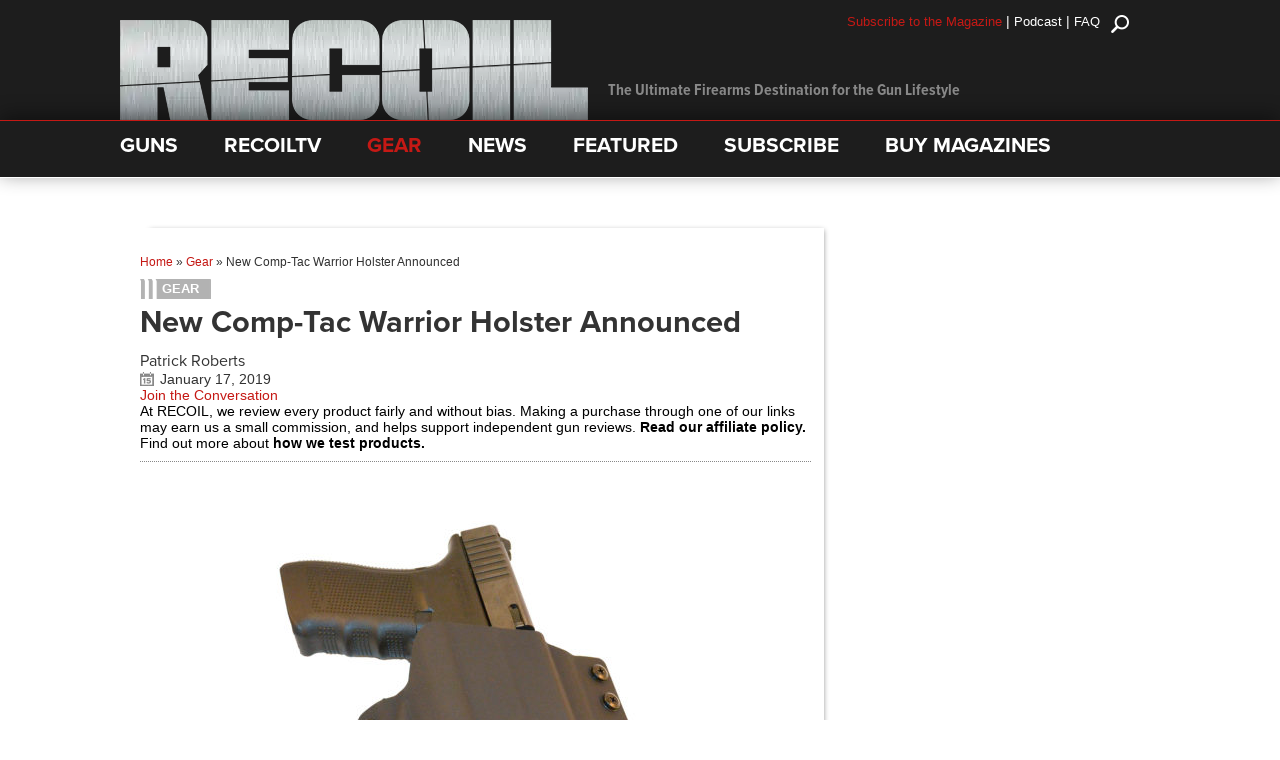

--- FILE ---
content_type: text/html; charset=utf-8
request_url: https://www.google.com/recaptcha/api2/anchor?ar=1&k=6LeGyKUUAAAAAMXsDfCL4PUUEdGsAxTbMmIvz1cT&co=aHR0cHM6Ly9yZWNvaWwudHY6NDQz&hl=en&v=PoyoqOPhxBO7pBk68S4YbpHZ&size=invisible&anchor-ms=20000&execute-ms=30000&cb=8pskfetambz9
body_size: 48565
content:
<!DOCTYPE HTML><html dir="ltr" lang="en"><head><meta http-equiv="Content-Type" content="text/html; charset=UTF-8">
<meta http-equiv="X-UA-Compatible" content="IE=edge">
<title>reCAPTCHA</title>
<style type="text/css">
/* cyrillic-ext */
@font-face {
  font-family: 'Roboto';
  font-style: normal;
  font-weight: 400;
  font-stretch: 100%;
  src: url(//fonts.gstatic.com/s/roboto/v48/KFO7CnqEu92Fr1ME7kSn66aGLdTylUAMa3GUBHMdazTgWw.woff2) format('woff2');
  unicode-range: U+0460-052F, U+1C80-1C8A, U+20B4, U+2DE0-2DFF, U+A640-A69F, U+FE2E-FE2F;
}
/* cyrillic */
@font-face {
  font-family: 'Roboto';
  font-style: normal;
  font-weight: 400;
  font-stretch: 100%;
  src: url(//fonts.gstatic.com/s/roboto/v48/KFO7CnqEu92Fr1ME7kSn66aGLdTylUAMa3iUBHMdazTgWw.woff2) format('woff2');
  unicode-range: U+0301, U+0400-045F, U+0490-0491, U+04B0-04B1, U+2116;
}
/* greek-ext */
@font-face {
  font-family: 'Roboto';
  font-style: normal;
  font-weight: 400;
  font-stretch: 100%;
  src: url(//fonts.gstatic.com/s/roboto/v48/KFO7CnqEu92Fr1ME7kSn66aGLdTylUAMa3CUBHMdazTgWw.woff2) format('woff2');
  unicode-range: U+1F00-1FFF;
}
/* greek */
@font-face {
  font-family: 'Roboto';
  font-style: normal;
  font-weight: 400;
  font-stretch: 100%;
  src: url(//fonts.gstatic.com/s/roboto/v48/KFO7CnqEu92Fr1ME7kSn66aGLdTylUAMa3-UBHMdazTgWw.woff2) format('woff2');
  unicode-range: U+0370-0377, U+037A-037F, U+0384-038A, U+038C, U+038E-03A1, U+03A3-03FF;
}
/* math */
@font-face {
  font-family: 'Roboto';
  font-style: normal;
  font-weight: 400;
  font-stretch: 100%;
  src: url(//fonts.gstatic.com/s/roboto/v48/KFO7CnqEu92Fr1ME7kSn66aGLdTylUAMawCUBHMdazTgWw.woff2) format('woff2');
  unicode-range: U+0302-0303, U+0305, U+0307-0308, U+0310, U+0312, U+0315, U+031A, U+0326-0327, U+032C, U+032F-0330, U+0332-0333, U+0338, U+033A, U+0346, U+034D, U+0391-03A1, U+03A3-03A9, U+03B1-03C9, U+03D1, U+03D5-03D6, U+03F0-03F1, U+03F4-03F5, U+2016-2017, U+2034-2038, U+203C, U+2040, U+2043, U+2047, U+2050, U+2057, U+205F, U+2070-2071, U+2074-208E, U+2090-209C, U+20D0-20DC, U+20E1, U+20E5-20EF, U+2100-2112, U+2114-2115, U+2117-2121, U+2123-214F, U+2190, U+2192, U+2194-21AE, U+21B0-21E5, U+21F1-21F2, U+21F4-2211, U+2213-2214, U+2216-22FF, U+2308-230B, U+2310, U+2319, U+231C-2321, U+2336-237A, U+237C, U+2395, U+239B-23B7, U+23D0, U+23DC-23E1, U+2474-2475, U+25AF, U+25B3, U+25B7, U+25BD, U+25C1, U+25CA, U+25CC, U+25FB, U+266D-266F, U+27C0-27FF, U+2900-2AFF, U+2B0E-2B11, U+2B30-2B4C, U+2BFE, U+3030, U+FF5B, U+FF5D, U+1D400-1D7FF, U+1EE00-1EEFF;
}
/* symbols */
@font-face {
  font-family: 'Roboto';
  font-style: normal;
  font-weight: 400;
  font-stretch: 100%;
  src: url(//fonts.gstatic.com/s/roboto/v48/KFO7CnqEu92Fr1ME7kSn66aGLdTylUAMaxKUBHMdazTgWw.woff2) format('woff2');
  unicode-range: U+0001-000C, U+000E-001F, U+007F-009F, U+20DD-20E0, U+20E2-20E4, U+2150-218F, U+2190, U+2192, U+2194-2199, U+21AF, U+21E6-21F0, U+21F3, U+2218-2219, U+2299, U+22C4-22C6, U+2300-243F, U+2440-244A, U+2460-24FF, U+25A0-27BF, U+2800-28FF, U+2921-2922, U+2981, U+29BF, U+29EB, U+2B00-2BFF, U+4DC0-4DFF, U+FFF9-FFFB, U+10140-1018E, U+10190-1019C, U+101A0, U+101D0-101FD, U+102E0-102FB, U+10E60-10E7E, U+1D2C0-1D2D3, U+1D2E0-1D37F, U+1F000-1F0FF, U+1F100-1F1AD, U+1F1E6-1F1FF, U+1F30D-1F30F, U+1F315, U+1F31C, U+1F31E, U+1F320-1F32C, U+1F336, U+1F378, U+1F37D, U+1F382, U+1F393-1F39F, U+1F3A7-1F3A8, U+1F3AC-1F3AF, U+1F3C2, U+1F3C4-1F3C6, U+1F3CA-1F3CE, U+1F3D4-1F3E0, U+1F3ED, U+1F3F1-1F3F3, U+1F3F5-1F3F7, U+1F408, U+1F415, U+1F41F, U+1F426, U+1F43F, U+1F441-1F442, U+1F444, U+1F446-1F449, U+1F44C-1F44E, U+1F453, U+1F46A, U+1F47D, U+1F4A3, U+1F4B0, U+1F4B3, U+1F4B9, U+1F4BB, U+1F4BF, U+1F4C8-1F4CB, U+1F4D6, U+1F4DA, U+1F4DF, U+1F4E3-1F4E6, U+1F4EA-1F4ED, U+1F4F7, U+1F4F9-1F4FB, U+1F4FD-1F4FE, U+1F503, U+1F507-1F50B, U+1F50D, U+1F512-1F513, U+1F53E-1F54A, U+1F54F-1F5FA, U+1F610, U+1F650-1F67F, U+1F687, U+1F68D, U+1F691, U+1F694, U+1F698, U+1F6AD, U+1F6B2, U+1F6B9-1F6BA, U+1F6BC, U+1F6C6-1F6CF, U+1F6D3-1F6D7, U+1F6E0-1F6EA, U+1F6F0-1F6F3, U+1F6F7-1F6FC, U+1F700-1F7FF, U+1F800-1F80B, U+1F810-1F847, U+1F850-1F859, U+1F860-1F887, U+1F890-1F8AD, U+1F8B0-1F8BB, U+1F8C0-1F8C1, U+1F900-1F90B, U+1F93B, U+1F946, U+1F984, U+1F996, U+1F9E9, U+1FA00-1FA6F, U+1FA70-1FA7C, U+1FA80-1FA89, U+1FA8F-1FAC6, U+1FACE-1FADC, U+1FADF-1FAE9, U+1FAF0-1FAF8, U+1FB00-1FBFF;
}
/* vietnamese */
@font-face {
  font-family: 'Roboto';
  font-style: normal;
  font-weight: 400;
  font-stretch: 100%;
  src: url(//fonts.gstatic.com/s/roboto/v48/KFO7CnqEu92Fr1ME7kSn66aGLdTylUAMa3OUBHMdazTgWw.woff2) format('woff2');
  unicode-range: U+0102-0103, U+0110-0111, U+0128-0129, U+0168-0169, U+01A0-01A1, U+01AF-01B0, U+0300-0301, U+0303-0304, U+0308-0309, U+0323, U+0329, U+1EA0-1EF9, U+20AB;
}
/* latin-ext */
@font-face {
  font-family: 'Roboto';
  font-style: normal;
  font-weight: 400;
  font-stretch: 100%;
  src: url(//fonts.gstatic.com/s/roboto/v48/KFO7CnqEu92Fr1ME7kSn66aGLdTylUAMa3KUBHMdazTgWw.woff2) format('woff2');
  unicode-range: U+0100-02BA, U+02BD-02C5, U+02C7-02CC, U+02CE-02D7, U+02DD-02FF, U+0304, U+0308, U+0329, U+1D00-1DBF, U+1E00-1E9F, U+1EF2-1EFF, U+2020, U+20A0-20AB, U+20AD-20C0, U+2113, U+2C60-2C7F, U+A720-A7FF;
}
/* latin */
@font-face {
  font-family: 'Roboto';
  font-style: normal;
  font-weight: 400;
  font-stretch: 100%;
  src: url(//fonts.gstatic.com/s/roboto/v48/KFO7CnqEu92Fr1ME7kSn66aGLdTylUAMa3yUBHMdazQ.woff2) format('woff2');
  unicode-range: U+0000-00FF, U+0131, U+0152-0153, U+02BB-02BC, U+02C6, U+02DA, U+02DC, U+0304, U+0308, U+0329, U+2000-206F, U+20AC, U+2122, U+2191, U+2193, U+2212, U+2215, U+FEFF, U+FFFD;
}
/* cyrillic-ext */
@font-face {
  font-family: 'Roboto';
  font-style: normal;
  font-weight: 500;
  font-stretch: 100%;
  src: url(//fonts.gstatic.com/s/roboto/v48/KFO7CnqEu92Fr1ME7kSn66aGLdTylUAMa3GUBHMdazTgWw.woff2) format('woff2');
  unicode-range: U+0460-052F, U+1C80-1C8A, U+20B4, U+2DE0-2DFF, U+A640-A69F, U+FE2E-FE2F;
}
/* cyrillic */
@font-face {
  font-family: 'Roboto';
  font-style: normal;
  font-weight: 500;
  font-stretch: 100%;
  src: url(//fonts.gstatic.com/s/roboto/v48/KFO7CnqEu92Fr1ME7kSn66aGLdTylUAMa3iUBHMdazTgWw.woff2) format('woff2');
  unicode-range: U+0301, U+0400-045F, U+0490-0491, U+04B0-04B1, U+2116;
}
/* greek-ext */
@font-face {
  font-family: 'Roboto';
  font-style: normal;
  font-weight: 500;
  font-stretch: 100%;
  src: url(//fonts.gstatic.com/s/roboto/v48/KFO7CnqEu92Fr1ME7kSn66aGLdTylUAMa3CUBHMdazTgWw.woff2) format('woff2');
  unicode-range: U+1F00-1FFF;
}
/* greek */
@font-face {
  font-family: 'Roboto';
  font-style: normal;
  font-weight: 500;
  font-stretch: 100%;
  src: url(//fonts.gstatic.com/s/roboto/v48/KFO7CnqEu92Fr1ME7kSn66aGLdTylUAMa3-UBHMdazTgWw.woff2) format('woff2');
  unicode-range: U+0370-0377, U+037A-037F, U+0384-038A, U+038C, U+038E-03A1, U+03A3-03FF;
}
/* math */
@font-face {
  font-family: 'Roboto';
  font-style: normal;
  font-weight: 500;
  font-stretch: 100%;
  src: url(//fonts.gstatic.com/s/roboto/v48/KFO7CnqEu92Fr1ME7kSn66aGLdTylUAMawCUBHMdazTgWw.woff2) format('woff2');
  unicode-range: U+0302-0303, U+0305, U+0307-0308, U+0310, U+0312, U+0315, U+031A, U+0326-0327, U+032C, U+032F-0330, U+0332-0333, U+0338, U+033A, U+0346, U+034D, U+0391-03A1, U+03A3-03A9, U+03B1-03C9, U+03D1, U+03D5-03D6, U+03F0-03F1, U+03F4-03F5, U+2016-2017, U+2034-2038, U+203C, U+2040, U+2043, U+2047, U+2050, U+2057, U+205F, U+2070-2071, U+2074-208E, U+2090-209C, U+20D0-20DC, U+20E1, U+20E5-20EF, U+2100-2112, U+2114-2115, U+2117-2121, U+2123-214F, U+2190, U+2192, U+2194-21AE, U+21B0-21E5, U+21F1-21F2, U+21F4-2211, U+2213-2214, U+2216-22FF, U+2308-230B, U+2310, U+2319, U+231C-2321, U+2336-237A, U+237C, U+2395, U+239B-23B7, U+23D0, U+23DC-23E1, U+2474-2475, U+25AF, U+25B3, U+25B7, U+25BD, U+25C1, U+25CA, U+25CC, U+25FB, U+266D-266F, U+27C0-27FF, U+2900-2AFF, U+2B0E-2B11, U+2B30-2B4C, U+2BFE, U+3030, U+FF5B, U+FF5D, U+1D400-1D7FF, U+1EE00-1EEFF;
}
/* symbols */
@font-face {
  font-family: 'Roboto';
  font-style: normal;
  font-weight: 500;
  font-stretch: 100%;
  src: url(//fonts.gstatic.com/s/roboto/v48/KFO7CnqEu92Fr1ME7kSn66aGLdTylUAMaxKUBHMdazTgWw.woff2) format('woff2');
  unicode-range: U+0001-000C, U+000E-001F, U+007F-009F, U+20DD-20E0, U+20E2-20E4, U+2150-218F, U+2190, U+2192, U+2194-2199, U+21AF, U+21E6-21F0, U+21F3, U+2218-2219, U+2299, U+22C4-22C6, U+2300-243F, U+2440-244A, U+2460-24FF, U+25A0-27BF, U+2800-28FF, U+2921-2922, U+2981, U+29BF, U+29EB, U+2B00-2BFF, U+4DC0-4DFF, U+FFF9-FFFB, U+10140-1018E, U+10190-1019C, U+101A0, U+101D0-101FD, U+102E0-102FB, U+10E60-10E7E, U+1D2C0-1D2D3, U+1D2E0-1D37F, U+1F000-1F0FF, U+1F100-1F1AD, U+1F1E6-1F1FF, U+1F30D-1F30F, U+1F315, U+1F31C, U+1F31E, U+1F320-1F32C, U+1F336, U+1F378, U+1F37D, U+1F382, U+1F393-1F39F, U+1F3A7-1F3A8, U+1F3AC-1F3AF, U+1F3C2, U+1F3C4-1F3C6, U+1F3CA-1F3CE, U+1F3D4-1F3E0, U+1F3ED, U+1F3F1-1F3F3, U+1F3F5-1F3F7, U+1F408, U+1F415, U+1F41F, U+1F426, U+1F43F, U+1F441-1F442, U+1F444, U+1F446-1F449, U+1F44C-1F44E, U+1F453, U+1F46A, U+1F47D, U+1F4A3, U+1F4B0, U+1F4B3, U+1F4B9, U+1F4BB, U+1F4BF, U+1F4C8-1F4CB, U+1F4D6, U+1F4DA, U+1F4DF, U+1F4E3-1F4E6, U+1F4EA-1F4ED, U+1F4F7, U+1F4F9-1F4FB, U+1F4FD-1F4FE, U+1F503, U+1F507-1F50B, U+1F50D, U+1F512-1F513, U+1F53E-1F54A, U+1F54F-1F5FA, U+1F610, U+1F650-1F67F, U+1F687, U+1F68D, U+1F691, U+1F694, U+1F698, U+1F6AD, U+1F6B2, U+1F6B9-1F6BA, U+1F6BC, U+1F6C6-1F6CF, U+1F6D3-1F6D7, U+1F6E0-1F6EA, U+1F6F0-1F6F3, U+1F6F7-1F6FC, U+1F700-1F7FF, U+1F800-1F80B, U+1F810-1F847, U+1F850-1F859, U+1F860-1F887, U+1F890-1F8AD, U+1F8B0-1F8BB, U+1F8C0-1F8C1, U+1F900-1F90B, U+1F93B, U+1F946, U+1F984, U+1F996, U+1F9E9, U+1FA00-1FA6F, U+1FA70-1FA7C, U+1FA80-1FA89, U+1FA8F-1FAC6, U+1FACE-1FADC, U+1FADF-1FAE9, U+1FAF0-1FAF8, U+1FB00-1FBFF;
}
/* vietnamese */
@font-face {
  font-family: 'Roboto';
  font-style: normal;
  font-weight: 500;
  font-stretch: 100%;
  src: url(//fonts.gstatic.com/s/roboto/v48/KFO7CnqEu92Fr1ME7kSn66aGLdTylUAMa3OUBHMdazTgWw.woff2) format('woff2');
  unicode-range: U+0102-0103, U+0110-0111, U+0128-0129, U+0168-0169, U+01A0-01A1, U+01AF-01B0, U+0300-0301, U+0303-0304, U+0308-0309, U+0323, U+0329, U+1EA0-1EF9, U+20AB;
}
/* latin-ext */
@font-face {
  font-family: 'Roboto';
  font-style: normal;
  font-weight: 500;
  font-stretch: 100%;
  src: url(//fonts.gstatic.com/s/roboto/v48/KFO7CnqEu92Fr1ME7kSn66aGLdTylUAMa3KUBHMdazTgWw.woff2) format('woff2');
  unicode-range: U+0100-02BA, U+02BD-02C5, U+02C7-02CC, U+02CE-02D7, U+02DD-02FF, U+0304, U+0308, U+0329, U+1D00-1DBF, U+1E00-1E9F, U+1EF2-1EFF, U+2020, U+20A0-20AB, U+20AD-20C0, U+2113, U+2C60-2C7F, U+A720-A7FF;
}
/* latin */
@font-face {
  font-family: 'Roboto';
  font-style: normal;
  font-weight: 500;
  font-stretch: 100%;
  src: url(//fonts.gstatic.com/s/roboto/v48/KFO7CnqEu92Fr1ME7kSn66aGLdTylUAMa3yUBHMdazQ.woff2) format('woff2');
  unicode-range: U+0000-00FF, U+0131, U+0152-0153, U+02BB-02BC, U+02C6, U+02DA, U+02DC, U+0304, U+0308, U+0329, U+2000-206F, U+20AC, U+2122, U+2191, U+2193, U+2212, U+2215, U+FEFF, U+FFFD;
}
/* cyrillic-ext */
@font-face {
  font-family: 'Roboto';
  font-style: normal;
  font-weight: 900;
  font-stretch: 100%;
  src: url(//fonts.gstatic.com/s/roboto/v48/KFO7CnqEu92Fr1ME7kSn66aGLdTylUAMa3GUBHMdazTgWw.woff2) format('woff2');
  unicode-range: U+0460-052F, U+1C80-1C8A, U+20B4, U+2DE0-2DFF, U+A640-A69F, U+FE2E-FE2F;
}
/* cyrillic */
@font-face {
  font-family: 'Roboto';
  font-style: normal;
  font-weight: 900;
  font-stretch: 100%;
  src: url(//fonts.gstatic.com/s/roboto/v48/KFO7CnqEu92Fr1ME7kSn66aGLdTylUAMa3iUBHMdazTgWw.woff2) format('woff2');
  unicode-range: U+0301, U+0400-045F, U+0490-0491, U+04B0-04B1, U+2116;
}
/* greek-ext */
@font-face {
  font-family: 'Roboto';
  font-style: normal;
  font-weight: 900;
  font-stretch: 100%;
  src: url(//fonts.gstatic.com/s/roboto/v48/KFO7CnqEu92Fr1ME7kSn66aGLdTylUAMa3CUBHMdazTgWw.woff2) format('woff2');
  unicode-range: U+1F00-1FFF;
}
/* greek */
@font-face {
  font-family: 'Roboto';
  font-style: normal;
  font-weight: 900;
  font-stretch: 100%;
  src: url(//fonts.gstatic.com/s/roboto/v48/KFO7CnqEu92Fr1ME7kSn66aGLdTylUAMa3-UBHMdazTgWw.woff2) format('woff2');
  unicode-range: U+0370-0377, U+037A-037F, U+0384-038A, U+038C, U+038E-03A1, U+03A3-03FF;
}
/* math */
@font-face {
  font-family: 'Roboto';
  font-style: normal;
  font-weight: 900;
  font-stretch: 100%;
  src: url(//fonts.gstatic.com/s/roboto/v48/KFO7CnqEu92Fr1ME7kSn66aGLdTylUAMawCUBHMdazTgWw.woff2) format('woff2');
  unicode-range: U+0302-0303, U+0305, U+0307-0308, U+0310, U+0312, U+0315, U+031A, U+0326-0327, U+032C, U+032F-0330, U+0332-0333, U+0338, U+033A, U+0346, U+034D, U+0391-03A1, U+03A3-03A9, U+03B1-03C9, U+03D1, U+03D5-03D6, U+03F0-03F1, U+03F4-03F5, U+2016-2017, U+2034-2038, U+203C, U+2040, U+2043, U+2047, U+2050, U+2057, U+205F, U+2070-2071, U+2074-208E, U+2090-209C, U+20D0-20DC, U+20E1, U+20E5-20EF, U+2100-2112, U+2114-2115, U+2117-2121, U+2123-214F, U+2190, U+2192, U+2194-21AE, U+21B0-21E5, U+21F1-21F2, U+21F4-2211, U+2213-2214, U+2216-22FF, U+2308-230B, U+2310, U+2319, U+231C-2321, U+2336-237A, U+237C, U+2395, U+239B-23B7, U+23D0, U+23DC-23E1, U+2474-2475, U+25AF, U+25B3, U+25B7, U+25BD, U+25C1, U+25CA, U+25CC, U+25FB, U+266D-266F, U+27C0-27FF, U+2900-2AFF, U+2B0E-2B11, U+2B30-2B4C, U+2BFE, U+3030, U+FF5B, U+FF5D, U+1D400-1D7FF, U+1EE00-1EEFF;
}
/* symbols */
@font-face {
  font-family: 'Roboto';
  font-style: normal;
  font-weight: 900;
  font-stretch: 100%;
  src: url(//fonts.gstatic.com/s/roboto/v48/KFO7CnqEu92Fr1ME7kSn66aGLdTylUAMaxKUBHMdazTgWw.woff2) format('woff2');
  unicode-range: U+0001-000C, U+000E-001F, U+007F-009F, U+20DD-20E0, U+20E2-20E4, U+2150-218F, U+2190, U+2192, U+2194-2199, U+21AF, U+21E6-21F0, U+21F3, U+2218-2219, U+2299, U+22C4-22C6, U+2300-243F, U+2440-244A, U+2460-24FF, U+25A0-27BF, U+2800-28FF, U+2921-2922, U+2981, U+29BF, U+29EB, U+2B00-2BFF, U+4DC0-4DFF, U+FFF9-FFFB, U+10140-1018E, U+10190-1019C, U+101A0, U+101D0-101FD, U+102E0-102FB, U+10E60-10E7E, U+1D2C0-1D2D3, U+1D2E0-1D37F, U+1F000-1F0FF, U+1F100-1F1AD, U+1F1E6-1F1FF, U+1F30D-1F30F, U+1F315, U+1F31C, U+1F31E, U+1F320-1F32C, U+1F336, U+1F378, U+1F37D, U+1F382, U+1F393-1F39F, U+1F3A7-1F3A8, U+1F3AC-1F3AF, U+1F3C2, U+1F3C4-1F3C6, U+1F3CA-1F3CE, U+1F3D4-1F3E0, U+1F3ED, U+1F3F1-1F3F3, U+1F3F5-1F3F7, U+1F408, U+1F415, U+1F41F, U+1F426, U+1F43F, U+1F441-1F442, U+1F444, U+1F446-1F449, U+1F44C-1F44E, U+1F453, U+1F46A, U+1F47D, U+1F4A3, U+1F4B0, U+1F4B3, U+1F4B9, U+1F4BB, U+1F4BF, U+1F4C8-1F4CB, U+1F4D6, U+1F4DA, U+1F4DF, U+1F4E3-1F4E6, U+1F4EA-1F4ED, U+1F4F7, U+1F4F9-1F4FB, U+1F4FD-1F4FE, U+1F503, U+1F507-1F50B, U+1F50D, U+1F512-1F513, U+1F53E-1F54A, U+1F54F-1F5FA, U+1F610, U+1F650-1F67F, U+1F687, U+1F68D, U+1F691, U+1F694, U+1F698, U+1F6AD, U+1F6B2, U+1F6B9-1F6BA, U+1F6BC, U+1F6C6-1F6CF, U+1F6D3-1F6D7, U+1F6E0-1F6EA, U+1F6F0-1F6F3, U+1F6F7-1F6FC, U+1F700-1F7FF, U+1F800-1F80B, U+1F810-1F847, U+1F850-1F859, U+1F860-1F887, U+1F890-1F8AD, U+1F8B0-1F8BB, U+1F8C0-1F8C1, U+1F900-1F90B, U+1F93B, U+1F946, U+1F984, U+1F996, U+1F9E9, U+1FA00-1FA6F, U+1FA70-1FA7C, U+1FA80-1FA89, U+1FA8F-1FAC6, U+1FACE-1FADC, U+1FADF-1FAE9, U+1FAF0-1FAF8, U+1FB00-1FBFF;
}
/* vietnamese */
@font-face {
  font-family: 'Roboto';
  font-style: normal;
  font-weight: 900;
  font-stretch: 100%;
  src: url(//fonts.gstatic.com/s/roboto/v48/KFO7CnqEu92Fr1ME7kSn66aGLdTylUAMa3OUBHMdazTgWw.woff2) format('woff2');
  unicode-range: U+0102-0103, U+0110-0111, U+0128-0129, U+0168-0169, U+01A0-01A1, U+01AF-01B0, U+0300-0301, U+0303-0304, U+0308-0309, U+0323, U+0329, U+1EA0-1EF9, U+20AB;
}
/* latin-ext */
@font-face {
  font-family: 'Roboto';
  font-style: normal;
  font-weight: 900;
  font-stretch: 100%;
  src: url(//fonts.gstatic.com/s/roboto/v48/KFO7CnqEu92Fr1ME7kSn66aGLdTylUAMa3KUBHMdazTgWw.woff2) format('woff2');
  unicode-range: U+0100-02BA, U+02BD-02C5, U+02C7-02CC, U+02CE-02D7, U+02DD-02FF, U+0304, U+0308, U+0329, U+1D00-1DBF, U+1E00-1E9F, U+1EF2-1EFF, U+2020, U+20A0-20AB, U+20AD-20C0, U+2113, U+2C60-2C7F, U+A720-A7FF;
}
/* latin */
@font-face {
  font-family: 'Roboto';
  font-style: normal;
  font-weight: 900;
  font-stretch: 100%;
  src: url(//fonts.gstatic.com/s/roboto/v48/KFO7CnqEu92Fr1ME7kSn66aGLdTylUAMa3yUBHMdazQ.woff2) format('woff2');
  unicode-range: U+0000-00FF, U+0131, U+0152-0153, U+02BB-02BC, U+02C6, U+02DA, U+02DC, U+0304, U+0308, U+0329, U+2000-206F, U+20AC, U+2122, U+2191, U+2193, U+2212, U+2215, U+FEFF, U+FFFD;
}

</style>
<link rel="stylesheet" type="text/css" href="https://www.gstatic.com/recaptcha/releases/PoyoqOPhxBO7pBk68S4YbpHZ/styles__ltr.css">
<script nonce="C0NYpiWqVreKvYHL-haaXw" type="text/javascript">window['__recaptcha_api'] = 'https://www.google.com/recaptcha/api2/';</script>
<script type="text/javascript" src="https://www.gstatic.com/recaptcha/releases/PoyoqOPhxBO7pBk68S4YbpHZ/recaptcha__en.js" nonce="C0NYpiWqVreKvYHL-haaXw">
      
    </script></head>
<body><div id="rc-anchor-alert" class="rc-anchor-alert"></div>
<input type="hidden" id="recaptcha-token" value="[base64]">
<script type="text/javascript" nonce="C0NYpiWqVreKvYHL-haaXw">
      recaptcha.anchor.Main.init("[\x22ainput\x22,[\x22bgdata\x22,\x22\x22,\[base64]/[base64]/[base64]/KE4oMTI0LHYsdi5HKSxMWihsLHYpKTpOKDEyNCx2LGwpLFYpLHYpLFQpKSxGKDE3MSx2KX0scjc9ZnVuY3Rpb24obCl7cmV0dXJuIGx9LEM9ZnVuY3Rpb24obCxWLHYpe04odixsLFYpLFZbYWtdPTI3OTZ9LG49ZnVuY3Rpb24obCxWKXtWLlg9KChWLlg/[base64]/[base64]/[base64]/[base64]/[base64]/[base64]/[base64]/[base64]/[base64]/[base64]/[base64]\\u003d\x22,\[base64]\\u003d\\u003d\x22,\x22woXDm8Kjw6wLN2ldcmXCkMKCw78AZ8O2FEPDtsKrUHjCscO5w7RMVsKJI8KWY8KOKMKrwrRPwrTCqh4Lwq5Bw6vDkRtEwrzCvlo3wrrDol5AFsOfwpFqw6HDnm/CnF8fwovCo8O/w77Co8KSw6RUI2NmUnDCrAhZcsKRfXLDu8Kdfyd6T8ObwqkuNTkwRsOYw57DvxTDrMO1RsOmXMOBMcKNw4xuaR4eSyo4Xh5nwq/Dl1sjLxlMw6xXw4YFw47DswdDQAJON2vCvcK7w5xWWxIAPMOxwoTDvjLDjcOuFGLDmhdGHRtBwrzCrgAmwpU3bVnCuMO3wpbCvA7CjiHDnTENw6HDiMKHw5Q3w4p6bXPCicK7w73DncOEWcOIO8Ohwp5Bw6YMbQrDr8KXwo3Chh4EYXjCk8O2TcKkw4pFwr/[base64]/RhLCtU5awrDCnMOcw4J0HcORwpfDqkgPOsKsEA7CuGXClWMzwofClMKqMwpJw6TDiS3CsMO3F8KPw5QowoEDw5g/QcOhE8KRw67DrMKcLC5pw5jDpMKJw6YcTMOkw7vCnzzClsOGw6oew4zDuMKewqbCgcK8w4PDocKPw5dZw7DDocO/YGsWUcK2wobDoMOyw5kAOCU9wq14XE3CshTDusOYw6/CrcKzW8KFdhPDlHotwoorw4l0wpvCgwHDuMOhbxbDnVzDrsKPwrHDuhbDhm/CtsO4woREKADCl20swrh4w6Fkw5V+KsONATB+w6HCjMKrw7PCrSzChCzCoGnCqErCpRRDc8OWDWlMOcKMwp7DjzM1w5fCjhbDpcKpOMKlIX7Dl8Kow6zCmQ/DlxYZw4LCiw03d1dDwpJsDMO9K8Kpw7bCkl/CuXTCu8KufMKiGwhqUBICwrnCusKww4TCmG5/[base64]/ZAB/w4HCqsKoHTjDu2/[base64]/[base64]/CmMKtWDfCm8OkTcO3RsKWbcOvd8OlNsOAworCkAtYw4p/eMOwasK8w6lCw498fcOzYsKGV8OsFsKsw4oLCE/CvnrDscODwq3Ct8OJe8O+wqbDsMKBw58jDMKoL8Oiw7Udwrt1w5dfwqt+wr7Ds8O3w4LDtht0WsKtC8O+w5tAwq7CtcK8w7o3cQ98w5rDhmhyLwTCryEiK8KdwqEVw4/ChBhbwqzDvW/DvcKNwpLDrcOrw7XCpMKrwqZhbsKGGQXChsOPGcK3XMOGwp4iw4jDgl4ewrPDk1dxw53Dhl0jZgLDtFHCsMKTwoDDscOqw71iISpMw4HCuMK9QsKzw7RfwrXCksK0w6LDlcKDM8O/[base64]/DthfDvwJjaGrDmlLDtXkoN1vDjS/[base64]/JhLCvHHCs8Oswrsve23Dhx/ClMOZw67DpGAtRMOmw5oiw4cpwpgDewJwLAkrw4bDugAqV8KIwq5jwp5lwrfCocKfw5fCtVAUwrQIwrwXMEp5woVFwoM+wojDthE3w5HCqMO5w51UcMOPU8OOwoEJwofCoh/[base64]/Cv3XDqjrCiMK/ecO8w4LCgsOSAcOQdV/CqMO1wrRhw44VZsO4w5nDkDXCscK/NA5Vwr4pwrnClhDDkj7CtxktwpZmEx/Cq8OPwoDDisKpEsOpw6PCvHnDswYsPgzCsCh3N3pSw4LDgsOKMMKSw44uw4/CmnfCtMOXMH7ClcOxw5PChXgnwothwqnCsjDCk8O1wqFawrsCJ13DlQfCucKxw5MSw6LCgcKZwpjCg8KNIiU8w4XCmiJueXLCi8K0TsOzAsKJw6RPVsKEecKxwp8uJmAlEBhOwpPDrHvCoGEDFMOfVWXDjsKUDhfCrcKkEcOEw5J1IF3CmVBQezbChkw0wotswr/DnmxdwpUrecK6elFvB8ONw7NSwrp4EExXJMOAwowFeMK1b8KsSsOMZznCvMOVwrJjw67CicKCw5/DrcOnFwLCncK9dcOnasKMXk3DpA/Cr8OSw5HCq8Kow5xIwr/Cp8Otw7fCn8K8eWRPSsK9w55nwpbCh0JeUF/Dn3UScsOYw47Dm8Oiw7ISScKuI8OddMK4w5vCoBltCsOSw5fDkATDtsOleww/[base64]/CoEHDjWzDpWDDj8KUBcKzw4l1wqA+X1lZwpbClX95w64DFHhdwpFfCcKuTwLCsVUTwpN1XMOidMKKwqdCw5HDrcO4JcO/J8OFXlsSw4nDoMK7a2NgZsKYwpMWwqTDhCDDt2fDkMK0w5MbVF0eOH80wotBw6Enw7cXw7dTKUEGFELCvC0Lwqpjwrltw53Cs8Ozw63Dvm7Cg8KaEzDDoBjDmMKfwq5/wpRWYzfCgcO/NCR8C2xEFnrDo2xvw7XDpcOFPcO8dcKSWSoNw5YkwpPDicOdwrJgPMOkwrh4W8Ovw78UwpQODRcXw7PCj8OgwpXCnMKlWMOTw7YJwq/DjsKrwrlZwq4wwoTDj1o/QxbDlMKadcKpw6tsV8O1csKbZC/DqsO6KGcMwq7CvsKBZcKrM1/[base64]/DocKoLsKuXzfDpTLCmWxWw4PCh8Krw75Sa2AlJcOIC1HCssOPwrnDuWBMT8OGUjrChVhtw5rCt8K8RDXDvnVzw7bCtwXCsiZxHE/ChDlpFycvFcKPw7fDuBvDlsKMeGADwqhJw4vCoFEAPMOeZRLDtXYdw6nCjgo/a8ONwoLCmSxDYRfDr8KfUwcsWQDCmEJ6wrtzw7A+YFdgw5k4c8OkbMO8Gy4fU1BNw7/CocKwYzjCuwRbUnfDvkN/HMKkNcKFwpNZeUt5w74iw4HChDfCicK4wqsmbW/DgsKedEHChx8IwoJ4NBxeESh5worDmMKfw5PCnsKOw4LDp1rCgUBsOMOgwrkvZ8OMOF3DpjhrwoPCr8OMwpzDtsOewq/DqwbCklzDh8OCwpd0wrrCtsO6D310dsOdw6LCjlXCih3ChALDrMKUI0lRRUwBWEZLw7AMw4p3wpvCgMKtwqtsw53DimDDl3jDrxQXBcK+KBoMWcKgDcOuwoXDpMKXLlIYwqLCusOJwrAcwrPDo8KSTGTDtcKgbwfDsTk/wqIufcKseXhnw7ghwo9ewrDDrhLCswt1w7nDrsKzw5BAV8OHwo7DqMK5wrnDoFHCgCdPDArCpcOkQyI2wr9Cw4tfw7HDoT9dI8OIdXkeb07CpsKPwoDDj2VRw40vI11+URFJw6B5MBw4w7BWw5QzQ0Icw6jDvsKuwqnCtcKVwpY2HsO2wq7Dh8OEbx/CrWnCp8OEA8KUZcOLw6rDkMKlWBhbSVDClQs/[base64]/CjR/CvsOyesKjLcKqKcOjw7TCl8KLwqRpDGh+w4zDr8OLw6LDn8K9wrcXY8KNC8Omw7Fhw5zDsl/CpsOZw6PCnlzDsnkoMVjDv8KNwo0Fw5TDqBvCh8OXQcOUMMK4w7fCtsO4w7t7wpLDohHCtsKxwqDCq27ChsOuI8OhGMO0Yx7Cr8OEQMKsPHB4w7BCw53DsGXDl8OUw4xEwrpMfVtowqXDhsOZw6HDkMOawr/DicOBw44/[base64]/CpWpSeMOYwoQ7wq/DoR0lw6LCuA91ccOsYcKVFcOWJ8OGZWLCvCxdw7HCvSfDpAlQS8OVw7MnwpTDi8O9csO+K1zDucONVMOeQ8O5wqbDqMKVaRZTaMKsw6/CjH7ClVwxwpwxasOiwoLCrcOmPA0bccO2w6jDqy8BcsKsw6jChQfDt8Kgw75ZdHdrwo3DlzXCnMO1w706wqDDpcK4wovDpFhcO07Ct8KLJcKuwrTDscK5w741w7jCk8KcCSjDtsKjcD/[base64]/w6LCqMKXwojDosK7GW0kBQB4wqHDjMKqFFTChRFUCcOhPcOmw7zCqMKrB8O/X8OzwqLDo8Ocwo3Dv8O3Pzh/wr9Iwqo/D8OJGcOMccORwpZgFsOqIlbCok/[base64]/G2zCisK9P8Ouw4kewojCtcKgw4rCv2XDn8K9ZsKqw4bDscKzBMOWwqvClWnDosOUNmPDo2Iue8O6woTCjcKhNFZdw59Cwo4GMicEBsOOwpDDvsKrw6/[base64]/DpMK3EcO9w4cTwpsdH2PDocKqLx/Cq3puwoQqSMKtwoXDlSHCl8Kxw4APw5jDlBs1w4AKw7DDvgrDrV/DpsK2w7rCpiPDrMO0wqzCh8O4wq0tw4TDgRRHcUlLwqZNccKvYsK4bsOowr55DA7CpHzDlTzDs8KPIVLDq8K7wpXCjC0Ew7jCosOJB2/CuEZGT8KgfQ/DkGY1Alh3MsOnLWsDQVbDlU/CtlDDu8Kzw57Du8OeSsOAO1/[base64]/DpcOUNFVkw6fCoTLCgMKuwrcQM8OXw4HCt2V1dcKbO1zDtcO0e8Orw5AYw5JMw4dPw6MFHsOfWhEIwqlsw6bCjcO8SzMcw7PCpCw+LsK9w5fCqsO7w6oIY0bCqMKJbcOTMzrDlirDmV3Ds8KnSi3DuQDCrxPCpMKAwpfDjEwUCylkcykmecK3f8Kow7/CrWTDnBEKw4DCtzt5JBzDsQvDicKbworCvXMSXsOcwqopw6tqwr7Dh8KOwqhGXcOJeXYiwr1PwprClcKeSXMnCANAw55zw71Ywp3Dnl7DsMKYwoMce8ODwpLChk/[base64]/wp7CsMKCUMK4CcOPMsOTw7zCi8Ocwppkw7Unw5rDjFXCuRA/[base64]/[base64]/[base64]/wqfDh2QJwrHDgHEoZmMYEcOaWjNtw5PCpX3CosKufMKqw7/Ct3xAwohsZzMDXSzCucOEw71YwrzDocOtIFltV8KFTy7Di3PDl8KlT0ZcPHLCnMKMBwxtOB0tw6c7w5vCjCTDqMOyGcOhfFfDssKcBibDrcKDRTg+w4zCs3bCk8Ocw4PDisOzw5Esw6jDrMKMSlrDtUfDsDwOwp5pwr/CnTdVw6DChCLCsQxGw43DjSU7McOfw7rCgSPDkhBpwpQDwovCm8K6w5h/E11uC8KBGsOjDsO2wqB+w4nCjsK3w7k4LxxZM8KLGyxNPCMQwqDDsWvCsmJofS43w4LCmRsDw73CjSlfw6TDgnrDscKmCcKFLkE9wpnCisKCwp7Dj8Oew6HDocO1wqvDncKDwrjDl0jDi3Y3w45iw4rDq3fDu8K/KX10VjEmw5I3EE55wrUPKMOLOENYCDfCj8K+wr3DtsKgwqo1w6B4wrImZnjDuGvDrcKIUiRDwpdTXMKYe8KCwqw/[base64]/Dp8OnenHCmcKRwqc6IGdXZTwkEDXCgMKuw4rCvUXClMO5aMOaw6YYwoMydcO/wqtgwozCusKEGcKjw7ZTwrRRYcK4Y8OPw4gLcMKDLcK5wr9twp8RSjFMUGQmV8Kqw5DDjSLDtyEOUEDCpMOcwrbClsKwwoDCmcOcBxsLw7chL8OcAGnDgcK/w7ERw4XCvcOvU8OXwo/CoCVCwoHCksKyw684Ak9YwrDDosOhSR4zH1rDtMOkw43CkCxEG8KJwp3Dn8O4wqjCh8KMHQbDlV7CrcOEScOBwrs+W2d5XwvDhBl5wrHDs2QhQ8OWworCicO8ewk7wq4Nwq/DtX3DpkNDwrNKXcOLCEwiw73DtmjDji5gQ07CpT5XQ8KyHsORwqfDoW4/w7x8YsOrw7XDr8KQBcKow4DChsKGw7Jjw5kbUcOuwo/CpcKfPyVmfMO1SMO4ZsOOwr91WG5QwpY+wok5cT8KACrDs3ZgD8KaNC8EfGMEw5FaLsKmw4HChMOwMRkLw5VoJcK6EsOvwrA8NW7CnWoxJcK0dCrDmMOuEsOBwqRYJ8KCw6/DrxA6wqwuw5JjZsKOEgLCqsKaGMKFwp3CqsOVwoAUZX7CknnDsSoNwrJXw7zCrcKMSE3Dm8OPFU3DtsO1b8KKfXLCsyllw59LwpPCvhQrC8OxMBxzwpALbsOfwovDtnDDjR7DjCvDmcOKw5PDl8OCBsKAWRwEw4J1JUdpccKge3/[base64]/wp7DrMOIRcO1P8OWw5VsSUgdd8KUw6/CicKMYsOFd2pGIMOzw7Vnw7TCsWRYwpjCqMOLwqIvw6hNwoLCrnXDiULDplHDscKeS8KUCgtOwo/DlnfDsxB3Dn/Cgz7CicK4wqfDocOzd2BuwqDCncK2K2PCj8OmwrN3w45WQ8KLBMO+AsO1wqB+QcKnw7JTw7nDoHhXKy53UsOSwoFqbcO2HiN/LkIpD8K0Y8O2w7IUw7Uew5BTecOaa8KVA8OCCEfCph0aw61Kw6bCksK2ZylVesKDw7Q3b3XDuW/CuSbDkhZ4ABbDqDkdXcKROcKNZAjCusOiwovDgV7Do8OkwqdvTm8KwrpTw53CvnJjw4nDtn4rUBTDrcK5LBYCw7ZVwqJow4HColFmwoTDl8O6eFNLRhVbw7UawpzCoQ4xQsKveQgSw47Cv8OgZsOTY1/ChsOwBsKQw4fDs8OFHm1/eFQPw5PCoRELwq/CrMO1wr3CqMOQBQHDhX1ob00aw4/[base64]/Cl1/DpFoZw7Nbw6BKwp1lABgfKcKefjpGwrdwSTDDlsKLJWXDscORWMKsN8OqwprCpcOhw5AQw60VwqovdcOvLsOqw4jDhsOuwpFnKsKYw7R1wpvCiMOYP8O0wrN6wrQTTGxsH2YSwoPCqMKvQMKnw5Yvw7TDqcKoIcOgwoXCvgDCnw/[base64]/CqTPClcKAw67Drl7CjyDDtEMGacOROScTJEXDtgFbXFAMwpPCm8OaDW1uQ2TCtMOGwpl0ByQtBRzCnsOYwqvDkMKFw6LCmBbDkMOHw6fCr3Z3w5vDusOew4TDtcKWembCm8OHwqp/wrwlwoLDssKmw71tw6YvKylaB8OkGSPDqSjCpMOZScOAH8Onw5DDlsOIMsOww5xuLsOYLBPCgQ83w6QkY8O7csK1KHojw7ZXM8K+DzPDhcKxG0nDusKLFcKid1bCjExQBSnCgjrCqXtEKMKwfntbw7zDkBLDr8Omwq0Hw5lowr7DgMOIw6B/bmTDjMKVwrbDgUfDicKvW8KjwqnDk1jCvF/DjsKow7fDmyBBB8O9exbCryXCrcOxw7TDojwAW3LCi0fDtMOvJcKew4LDnnnCpF7Cul9yw4vClsKtEE7CrjsCTzjDqsOHZsKFJnbDqT/Du8KKf8O0GMOWw7DDm10kw67DksKrNwcmw53DmirDnHZ3wodGwq3DpU1eIAzCih3CsCIECFLDlSfDjHTCqgfDtQpMOwBCCWrDjQZCPzkjwrliO8OCHnVDQGXDnUdnwqF7W8O4acOUB24wS8OTwp3ClkxFWsK3XMO/QcONwr45w40Rw5zDn3tAwrdEwovDmgPCuMOVFFDCpQIBw7TCuMOdwphrw5N+w6VKLsK/woljw5PDjkfDvw0/[base64]/DjCYOwoHDjm9QwrI6w6rCq8OKwrLDt8Oxw6bDjhIzw5vCiAx2IR7CtsO3w6o+Ph5sIzXDlgfCtmoiw5Vywp/CiF4TwrHChQjDkkLCoMK9ZDfDm2fDshU+KUvCrMK2TGFKw6LDtGnDig/DoFhnw4PDtsOFwq7DhClcw6oyaMOgAsOFw6TCrMOZfMKnUcOSwqXDusKdLcOMZcOkCMOtwqPCpMK3w4MqwqPDhi8bw4I5wr8Gw4o7wpHDpjTDrBvCiMOgwqnCmiUzwoLDpsOyGUVnwofDl1LCkQ/Dt3vDsWJswpIGwrEtw642DgZQBjhSOcOwQMO7wqISw5/Cg11weDd4woTChMKhbcKEQRRfw7vDq8K3w47ChcOowpUzwr/Do8OhAMOnw77CisKkNQkCwpjDlzHCiCfDvmrCmUjDqW3CvWlYbzwVw5NMwozDshFGwqfCpsKrwqnDlcOSw6BAwoEkHMK4wo9cKm4kw7hjZcO2wqd6w7cFBXsQwpYEeTvCm8OrIC1XwqPDoXLDs8KSwpXCg8K2wrHDmcO/[base64]/DgMOeWB7CpC7DqMOCGQ7CnWVAw7AKwoDCqsOvNQ7Dn8K0w546w5rCsW7DohLCn8KgOS8TVcKlTsKTwrbDgMKlW8OkaSo2XyMewqbDsjHDnMOnw6rDqMOnZ8K2KRXCmx9xwrfCusOCw7TDm8KuGxTCpVg3wqDCn8KZw6kpTz/ChA8Pw6x9wojDiyVnDsO5ThXDlcKhwoZzKj5+dMKxwqEIw5PCkMOGwrkhwoTDhAcxw4xcDMOzHsOQwrNRw47Dv8OGwobCmE5oehbCogouO8KIw5rCvkcnc8K/[base64]/[base64]/CgcObw6dnUwdRw6DDigXCm8OlWEdaWlbDoSfDnSUkYUhUw7LDuW0AJMKNX8KoNxrCjcOiw4LDoRPDhsOLAlTDocO4wqJnw7gmYCZwcyfDqsOtBsOXbGt9ScO9w7ljwpDDuiHDo2QVwqjClMOpBsOxTHDDpD9Sw6gBwrTDisK2D0LCv1skEcObwrHDnMOjb8OIw6/CuGfDpTgFccKpMH1/[base64]/CncKnG8Kcw4YxwoDDicOqSMKCw6zCgz/ChcOzYlNoMCF1w6jCqh3CgsKQwr8ow4LCiMKnw6PCuMK1w4MdJT0Owp0IwqN7DQQEHsKdLUvDgBBXUsKDw7wWw7BMwrTCuQbCkMKBP0bDhsKlwpVOw54AGMOewqbCuUJTCsK/[base64]/VcKIMMKWXsKrwrTCjcObX2pbTDTDqGYuBcOuBXzCoh02wrDDj8O5WcK6w5vDiUPCvMKRwotzwqslacK0w7jDtcOnw41Jw7bDk8Kewr/CmSfClCXCuU3CpsKMw5rDtQPCicO9wp3DpsOJIlgrw4JAw5J5csOAbwTDpsKgWg/CtcOwB13DhAPDiMKiW8OvOQBUwqfDsHscw44swocCwqPCsCTDuMKKNMKmwpohYGFMI8OxQMO2E2bCtyNCwrIAP1lpwqjClMKISgbCvGTCm8KTDwrDlMOuaAleEcKdw5vCoAZcwpzDosOVw4PCqwoxCMOKeUo1Si8/w6AXTVBxYMKMw7h3G1hcSFXDucO9w7PCm8KIw5ZnWhp5w5PCon/CuDPDv8O5wpolLsOLF1h3w6N4Y8KGw5l6RcOrw7kWw67Dk17CucKCCsOqUcKDQMKkVMK1fMOWw6IYHgrDnFTDrjANwplywo85IkwfE8KAGsOqF8OUVMOtacONwozDgVDCvMKowrwSVsOWO8KVwpg6G8KUXcO+woLDtgFLwqIeTiLDlsKPYcOkTMOvwrV/w53ChsO1ezZcZcOcD8O9Y8KQACVWFMKzw4bCrxDDqsOiwplbP8KPPVQkdcOZw4/CpcOpT8Olw7YRE8Oow4sBe3/Ds2fDvMOEwr9FasKtw68QMQ5YwqU4C8ORG8Otw48KYsK4bDYkwrnCmMKrwpdfw43Dh8KwJk3CgG/CrzcuK8KSw75zwqXCt3MISGYoOmUnwptYJkdKe8OPOlsyVn3DmsKRAcKdwoXCjMOSw5fDtRgiKsKqwpvDnxRPDcO/w7VnOljCpQd8bGU1w7TDp8Oowq/DsVfDswttFMKBel4+w5/DngFow7HDigLCkCxlwozChDxMJDrDoXlEwojDol/[base64]/[base64]/DpTDDpMOvDXHDocK9LRI4WsO8NxZFF8KoHyHDkMK0w4gMw5jCi8K0wr46w6whwozDhmDDjGPCs8OePsKoVhLCqMKWBWfCrsK0DMO9w6tiw45KTH5Gw6cjIQ7CoMK9w5fDq05HwqpBXcKTJsOwNMKewpVKG1xrw5/[base64]/DrmLDqRMsBcKnUsK+EQoQw6LDripzVcKpw75dwpopwollwpAYw6rDhsOEXcKSUsOnaVUXwrVVw6I2w6LDuG4OMU7DmWJNPUpAw59lBjQrw4xcGBjDlsKpCwE2NV8twq3DnycVWcKKw45Vw4PCssOMTgNpw4zCiyAow59lA0zDgxF0LMOpw75Rw4jCisKUfMK9Gw/DjVNYw6/CucKebUACw5jCi2g6w5XCkVnDisKxwoEUB8K3wotuesOBEj/DrDVPwrtPw40UwrPClDPDk8KoBlTDqmnDtxDDu3DCmWV5wr1/fUXCoH7CiE0JJMKmwrXDrsKnLybDp2xcw4zDisK3wqlvG0rDmsKSHMKQEsOkwoxPPhjDrMK2bR3Dp8KOOFRbVcOgw5rCgDDCpMKNw5DCgR7Cjgcww6bDmMKUacKrw73CvcKow4bCu1/DrwYuF8OnOlTCpmHDkWonBsKoLipdwq9vEnF3OMObwqzDv8KAIsK8w5HDvAcqwrJyw7vCkzLDvcOew5paworDpjHDuxbDjUxhesO/fxjCuFPDtDXCt8Kpw78NwrnCt8OwGBvCtTViw7RoRcK7MBXDvWwsGHPDq8KXAEtww7dAw61RwpFUwpVKSMKSIMOhw65AwoIaBcOyQsKAwohIw6bDkw4CwoR9wrDChMKiw67Clkxtw4LClMK+O8K6w5/DusOnw4YgFxJoLcKIf8O5IlALwo4/UMOiwqPCrEwEWD7CicO4wqFzN8KcXl/DrsKyPEt2wr5bw7zDjUrCuVdKOx/Cs8KuJ8KqwrMHTCR7AgwObMKsw6t/acOcG8KrbhBjw67Dt8KrwqZbGknClj/CisKpEBFhX8O0PQPCgz/CnUhpZxMcw5zCjsO6wr3Cs3zDhsOrwqA4EsK/w77Cj1nClMKLX8K2w4EDPcKwwr/DpGPDvx3ClMOswonCgAHDjMK6aMOOw5LCpGAdGcKywpFBbcOZUClJSMK3w7ctwqNHw6HDtV4EwprDuShLb0p/IsK3Mx4lDR7Dn1lWdzN/[base64]/Dl8KseRXCtHfDrcOLw5jDtGbCn8Kywq1Lwotgw7wkwolvLsOvd3/[base64]/DEEbWDXClCNZw4URHsOtwoTCqirDgMKqYx/CisKZwq7CmcKMLcOaw6XDo8Ofw7TCvFHDlDg2wp7CssORwro/w4Elw7TCu8Oiw587TMKGPcO4X8Ogw5TDpnwMSmspw5LCjy4Fwp3CtMKDw6ZhD8O6w5Fgw6LCpcK1wrhDwqEtFj9TMsKrw7pBwqFAY1nDicOYBhgjw5czBVXCtcOIw5NSX8KGwrPDlXI+wr5tw4/CokzDrH1Bw4LDgTscDV4rKXRrRcKFwrFRwpofRcKpw7E0wp9uRC/CpMO4w7Jnw5RXDcOVw6fCgx4TwrvCpU3DiBMMCTYOwr09XsKpKsKAw7c7wq8AGcK3w5HChkPCgG7CosOzw5HDoMK6aFvCkB/Cjxovwo8ew6geMk4aw7PDrcOYHyxGcMOawrcsbSB7wqpZIifClwZZRcO4wqwDwqFFC8OJWsKKcDsdw5XCsQZyTy8fXcOgw4UOa8KNw7jCgVk7wofCoMO1w7dJw6w8wonCmsOrw4bCssKDTzHCpsKuwrAZwp9/wogiw7IqQcOKcMK3w4hKw4cQZV7CmU/CiMO8FcOcYUwNwrI0PcKaUlnCjAohfsK3D8KLXcKEYcOVw5jCqcONw7XCrsO5JMOLTMKXw73CpXpmwq/DqznDssKWQHfDml88NsO5Q8KYwojCuwk6ZsKuCMKBwptWasObVRAmByHCiB8SwpbDvsKmw4tjwp1BOVlvNTDCmUrCpsKww6UhaFNVwqzDqT3Do0RnSQ5YQ8O1w41pATNzAMOmw4/DvcOYc8KEwqR5OGcADMO/w5U1GcKZw5zDi8OXIMONdy9iwobDpGrDhMOPez/CsMOtB3czw4LDq2LDv2HDiWAxwrNDwpsIw412wrTCqCrDoSzDkjAAw5MGw4oywp/DqMKlwqbCs8O+PmfCvsOVQzBcwrNfwpA4w5Bsw49WaShXwpLCkcOpw77DjsKXwrdMKUAtwokAZl3Co8OQwpfCgcK6w7IJw5ceIUZqCXR1bXEKw5twwpXDmsK+wrbClVXDscOyw4LChmN/w64xw49ow6vCjXvDrMKpw7vDuMOAw7zCoEcdacKjcMK5w7lIXsKTwpHDvcO1FMOZDsK1wqLCi1onw5FQwqLDvMKrIMKyEEnCosKGwppLw7/Ch8ObwpvDtyNFw7DDmsOmw4QEwqnCnHVbwrNpRcOjwqLDiMK8MT/CpsKywqMiGMO3JMKsw4TDjkTCgA4IwqPDqDxCw4NxO8KGwoEqSMKrRsOpXlBMwplNb8OvYcKwKcKlcMKGPMKnZw9pwoFhw4fCmsOCwq3DnsOZK8OoZ8KaYsKgw7/DmTM6P8O7HMK5SMKgw5cwwqvDrSbDlHBXwoFMMlTCh0MJBFfCrMKfw5g7wqciN8OPQ8KCw5zCqMKoCE7Cr8OzdsOTaCkZEcOaZzsjEsO3w68/[base64]/CuMOuXhZ7wr83NcOqw6oKwo1+WFFLw57DlR7DlwXDkcOjH8ORJ27Dtg1CY8Odw7rDmsOlw7HCnQ9yeQjCo1XDj8OEw6/DsnjCnh/CuMKqfhTDlm/DjXrDnxrDtGDDvcObwoMiMsOiZCjClixSBjvDmMKyw7Upw602aMO1wopzwofCs8Ocw69xwrfDj8Kyw4PCt2TCgxItwqDDkRDCswU5alRrQ3MFwpR6fsO5wrxVw49owoLDnFfDqWlMKgJIw6rCpsOtCRQgwoTDm8Ktw6/CpMOBAgPCtMKEaBPCoTLDr1/DtcO6w5bCkSx2wpMAUh0JKMK3Iy/Dr3c/U0jDpsKNwoHDssKXfTTDsMKHw4olC8Kww5TDmMOcw57Ch8K0XMO8wrJIw48Qwr3CiMKCwqXDusOTwo/DtsKKw4/[base64]/CtyYSHF/CpBhXS8KEBcKoEiswwpJzwpDDtMOTY8Odw5zDtcOkfMOtfcOcZ8Kiw7PDuGrDuT4tagovwrPCtcOsMMK5w7LDmMKvBgBCUGd0Z8Ofbw3ChcKtKj3DgE8hSsObwrDDtsO/wr0TVcO/UMKXwosowq8fIW7DucOKw7bCmsKjahUCw611woDCmMKZM8KFNcOxXMKKPcKUDiYNwroqans7VQnClV9Lw7fDqSZDwqZtEQhzbMOCI8KNwr0oNMOoARkwwqUVNMK2w4woa8OIw4xBw5wxIy7DsMOFw7t6M8KYwqp/X8OMczrCghXCp2zCnVjCti7CkT52ccO9asO5w44JFBk/H8KZw6jChzRxe8KYw6N2LcKzLcOGwrY0w6AQwrY1wprCtHDCjcKkOsKxEsO3KDLDtMKvw6VAAnPDrVVDw5Vkw4vDvXcsw6MeXVVsRm/CqyAsK8KNGsK+w4tTVcO8wqLCu8O8woB0OyLCpMOPw4zDi8K3BMKgPxQ9FU8sw7c3w5MUwrhlwq7CikLCu8KNw7txwotYHsKOPg/CjQ90wprCgMOywp3CowXCsXkQXcKZfsKyJMOAT8KxOVPCpic1JCkWXGHDjDd/wo3DlMOAGcKkw6ggQcODNMKJF8KddnQ9QyZnETPDiFIswqNRw4/DhV94V8KAw4rDg8OjMMKaw7BNIGEJC8OhwrHDnjLDgijDjsOCeUlVwqg3woY1ecK9KSvDk8O2wq3Cr3TClxlJwo3DtxrDkiDCvkZ8w6rDr8K7w7o8w4xWOsKqZjnCrcKEJ8OHwqvDhS8Gwp/DqsKXBB0/[base64]/ZMOKw7zCnUNlU8OnwrDCicK6w5zDvjpTw7xRPcO8w6YZDE3DrB0XN21fw4wmwpMGI8O6HyNCccOuKBbDrnsiasO0w5YGw5rDqMO6RsKKw5bDnsKcwq0RCyjCosKywojCpkfCkkgdwpE8w65owr7DpDDCr8OBJ8KUwrEENsKsNsKiwqV4RsOFw49/w67Di8Kow6/[base64]/[base64]/DunRLDxbDscK1wrViHcKhGRLDu8OhTmtLw43DsMKOwqXCn2nDgXUPw7ECZsOgH8OIQGQgwonCgV7DncOxEj/[base64]/w5V9A8OCw6dCwp98K0DDlMO9E8OXwoJ+Zikxw7DCpsOtPT7DgcOjwqTDjwvDrcK2O1cvwp9ww5skSMOCwoJLamzDnislw6xcZ8OmeSnCtjHCl2rCl1hOX8KrFMKJLMK2IMORNsOUw4UJfW5LMCTCjcOcTRjDm8KAw6DDkBPCq8Okw4BibhjDsEjClX5/wqkKV8KRX8OSwpVqFWI5TMKIwpdWOMO0WyLDhAHDhh0lAx8TasKcwolYd8KLwpdiwplOw6XChX13w5FRfRHDrcK/csOcKF7DolVlB03Dk0PCrsOiXcO5Fj8sZXjDo8K1wo3DkDHCkhUwwqbCnn/CnsKIw47Dn8OFEsKYw6jCuMK8UCJsJMK/w77Dg0Y2w5fDlF7CqcKZFUbDtX9me0Rrw6jCm1vDk8K5wrPDsk5Uwoo7w7NTwrQaXFrDjxXDp8K/[base64]/[base64]/CrGptLsKaw7ZPw5vCnG7DhMOwMFjDukLDp8OpesO8OsKfwoXCqFsjw4U/wpEaEcK1wpVRwqnDrGjDhcOpDm3Cth4VZMORMSPDqSIFNU5tVMK1woLCgMOmw5JDNFXCvsKGUCNkw4UfH3DDgmrCicK8QcK9HcOkZ8KhwrPCuzvDrRXCncKlw7h/w7pRFsKaw7/CiS/Dh3jDuWrDg2XCkSjCuUDDt34pVALCui5BOgUAIsKufz3DlMOXwrnCv8Kqwr5Twp4cw67DtR7CoFMoc8KrAgVvdz/[base64]/[base64]/YsO3bywMwpIGwoLCjMKjIsO4cMOnw4FEAsOmwoAhw6PCvsOawrhww7tJw7XDpgsnGg/DkcObJMKFwrfCr8OMA8O8ZMKWNk7DksOow7PCtDcnwpXDi8K1aMOdw4s4FcOyw4LCsSMeE1gLwqIfdmXDvXdtw7/[base64]/Cn8OdwpHDmTHDiGELw5nDi1AGw6B0w4/CtcObGBTCtMOUw5ppwrnChEoHU0nCl2zDr8KOwqvCpcK6ScK3w7trAcOdw5zClsO+bg3Dik3Cn0d4wrPDgyHClMKkPDd9OlHCo8KBXcOjWlvCvmrCgcO/w4IYwqXCry7Dq2lowrPDv2TCvRXDrcODScKJwonDkkYPKW/[base64]/[base64]/CtTJlAcKka8KywoFjw4fDuxLDrAvDtsKOw7nCnHFwAcKRHWJXIx7Cr8O9wqVMw7HCvsKqPQjCsVRAG8KGwqUDw6wWw7V/wqvDkcOBZ07DqsK9wofCnU3CkcO5fsOpwrJ1wqLDp3XDqcKKK8KCT2hGEcKswrTDmFZGfMK7a8OQwrh0XMORLxY5EsOvIMOGwpLDkzdbAEoOw7fDpMOnb0PDssKNw4fDtl7CkyPDiRbClAcvwpvCl8KWw5/Dp3ZPV2tZwqEtfcKOwpoCwq/[base64]/[base64]/DkcODBcKXP8KUK8K6JTVLwpgdeC3CmHHCisOTwo3Di8ODw65sP1TDk8OTK1fDl1JFOX1gOMKdGMKxf8Kqw7fCmTnDhcKFw6TDvUUGNiRUw4XCq8KwJsOrRMKdw5sfwqTCosKXdsKdwoYjwq/DrA4cOgJAw4vDjXwMEsKzw4wvwoLChsOQazRAAsOxPg3CgEXDvMOhJsOdOj/CicOcwrzDhDPDr8KkZDcDw6xTaS/Cm3Uxw6Z/[base64]/DnsK6wrBHKsKmwqjDkXTDpMK0Qz4SwqrDn2IeKsO8w6gdw6YdVsKZQDpKWmlgw5R4wqPCjAgMwpTCvcOHEX3DpMKhw5XDssO2wpzCvsKTwqFtwoYbw5/Dh2hTwonDtk8Rw57DkcKjwpJPw6zCoydywpXCu2/CgMKKwqQHw6ZcWsO5LQxmwrrDpxzCpGvCpQs\\u003d\x22],null,[\x22conf\x22,null,\x226LeGyKUUAAAAAMXsDfCL4PUUEdGsAxTbMmIvz1cT\x22,0,null,null,null,0,[16,21,125,63,73,95,87,41,43,42,83,102,105,109,121],[1017145,797],0,null,null,null,null,0,null,0,null,700,1,null,0,\[base64]/76lBhnEnQkZnOKMAhk\\u003d\x22,0,0,null,null,1,null,0,1,null,null,null,0],\x22https://recoil.tv:443\x22,null,[3,1,1],null,null,null,1,3600,[\x22https://www.google.com/intl/en/policies/privacy/\x22,\x22https://www.google.com/intl/en/policies/terms/\x22],\x22w5vQh5Aewa/MsAYix/bMlvR6xxYsTNNUIyXI5fJmi8g\\u003d\x22,1,0,null,1,1768851815082,0,0,[25],null,[193,249,134],\x22RC-SjrDFJMJ4GAImA\x22,null,null,null,null,null,\x220dAFcWeA661d-6Z60FXvs60O-yNiXNAmx8tCdpf0AH8YK1avNRCnxRhKRsdWXGIKpx90e3pRvDmEN8gTYEY2acfkvQNf6xVTOdnw\x22,1768934614971]");
    </script></body></html>

--- FILE ---
content_type: text/html; charset=utf-8
request_url: https://www.google.com/recaptcha/api2/anchor?ar=1&k=6LeGyKUUAAAAAMXsDfCL4PUUEdGsAxTbMmIvz1cT&co=aHR0cHM6Ly9yZWNvaWwudHY6NDQz&hl=en&v=PoyoqOPhxBO7pBk68S4YbpHZ&size=invisible&anchor-ms=20000&execute-ms=30000&cb=ucms3pv5k67n
body_size: 48446
content:
<!DOCTYPE HTML><html dir="ltr" lang="en"><head><meta http-equiv="Content-Type" content="text/html; charset=UTF-8">
<meta http-equiv="X-UA-Compatible" content="IE=edge">
<title>reCAPTCHA</title>
<style type="text/css">
/* cyrillic-ext */
@font-face {
  font-family: 'Roboto';
  font-style: normal;
  font-weight: 400;
  font-stretch: 100%;
  src: url(//fonts.gstatic.com/s/roboto/v48/KFO7CnqEu92Fr1ME7kSn66aGLdTylUAMa3GUBHMdazTgWw.woff2) format('woff2');
  unicode-range: U+0460-052F, U+1C80-1C8A, U+20B4, U+2DE0-2DFF, U+A640-A69F, U+FE2E-FE2F;
}
/* cyrillic */
@font-face {
  font-family: 'Roboto';
  font-style: normal;
  font-weight: 400;
  font-stretch: 100%;
  src: url(//fonts.gstatic.com/s/roboto/v48/KFO7CnqEu92Fr1ME7kSn66aGLdTylUAMa3iUBHMdazTgWw.woff2) format('woff2');
  unicode-range: U+0301, U+0400-045F, U+0490-0491, U+04B0-04B1, U+2116;
}
/* greek-ext */
@font-face {
  font-family: 'Roboto';
  font-style: normal;
  font-weight: 400;
  font-stretch: 100%;
  src: url(//fonts.gstatic.com/s/roboto/v48/KFO7CnqEu92Fr1ME7kSn66aGLdTylUAMa3CUBHMdazTgWw.woff2) format('woff2');
  unicode-range: U+1F00-1FFF;
}
/* greek */
@font-face {
  font-family: 'Roboto';
  font-style: normal;
  font-weight: 400;
  font-stretch: 100%;
  src: url(//fonts.gstatic.com/s/roboto/v48/KFO7CnqEu92Fr1ME7kSn66aGLdTylUAMa3-UBHMdazTgWw.woff2) format('woff2');
  unicode-range: U+0370-0377, U+037A-037F, U+0384-038A, U+038C, U+038E-03A1, U+03A3-03FF;
}
/* math */
@font-face {
  font-family: 'Roboto';
  font-style: normal;
  font-weight: 400;
  font-stretch: 100%;
  src: url(//fonts.gstatic.com/s/roboto/v48/KFO7CnqEu92Fr1ME7kSn66aGLdTylUAMawCUBHMdazTgWw.woff2) format('woff2');
  unicode-range: U+0302-0303, U+0305, U+0307-0308, U+0310, U+0312, U+0315, U+031A, U+0326-0327, U+032C, U+032F-0330, U+0332-0333, U+0338, U+033A, U+0346, U+034D, U+0391-03A1, U+03A3-03A9, U+03B1-03C9, U+03D1, U+03D5-03D6, U+03F0-03F1, U+03F4-03F5, U+2016-2017, U+2034-2038, U+203C, U+2040, U+2043, U+2047, U+2050, U+2057, U+205F, U+2070-2071, U+2074-208E, U+2090-209C, U+20D0-20DC, U+20E1, U+20E5-20EF, U+2100-2112, U+2114-2115, U+2117-2121, U+2123-214F, U+2190, U+2192, U+2194-21AE, U+21B0-21E5, U+21F1-21F2, U+21F4-2211, U+2213-2214, U+2216-22FF, U+2308-230B, U+2310, U+2319, U+231C-2321, U+2336-237A, U+237C, U+2395, U+239B-23B7, U+23D0, U+23DC-23E1, U+2474-2475, U+25AF, U+25B3, U+25B7, U+25BD, U+25C1, U+25CA, U+25CC, U+25FB, U+266D-266F, U+27C0-27FF, U+2900-2AFF, U+2B0E-2B11, U+2B30-2B4C, U+2BFE, U+3030, U+FF5B, U+FF5D, U+1D400-1D7FF, U+1EE00-1EEFF;
}
/* symbols */
@font-face {
  font-family: 'Roboto';
  font-style: normal;
  font-weight: 400;
  font-stretch: 100%;
  src: url(//fonts.gstatic.com/s/roboto/v48/KFO7CnqEu92Fr1ME7kSn66aGLdTylUAMaxKUBHMdazTgWw.woff2) format('woff2');
  unicode-range: U+0001-000C, U+000E-001F, U+007F-009F, U+20DD-20E0, U+20E2-20E4, U+2150-218F, U+2190, U+2192, U+2194-2199, U+21AF, U+21E6-21F0, U+21F3, U+2218-2219, U+2299, U+22C4-22C6, U+2300-243F, U+2440-244A, U+2460-24FF, U+25A0-27BF, U+2800-28FF, U+2921-2922, U+2981, U+29BF, U+29EB, U+2B00-2BFF, U+4DC0-4DFF, U+FFF9-FFFB, U+10140-1018E, U+10190-1019C, U+101A0, U+101D0-101FD, U+102E0-102FB, U+10E60-10E7E, U+1D2C0-1D2D3, U+1D2E0-1D37F, U+1F000-1F0FF, U+1F100-1F1AD, U+1F1E6-1F1FF, U+1F30D-1F30F, U+1F315, U+1F31C, U+1F31E, U+1F320-1F32C, U+1F336, U+1F378, U+1F37D, U+1F382, U+1F393-1F39F, U+1F3A7-1F3A8, U+1F3AC-1F3AF, U+1F3C2, U+1F3C4-1F3C6, U+1F3CA-1F3CE, U+1F3D4-1F3E0, U+1F3ED, U+1F3F1-1F3F3, U+1F3F5-1F3F7, U+1F408, U+1F415, U+1F41F, U+1F426, U+1F43F, U+1F441-1F442, U+1F444, U+1F446-1F449, U+1F44C-1F44E, U+1F453, U+1F46A, U+1F47D, U+1F4A3, U+1F4B0, U+1F4B3, U+1F4B9, U+1F4BB, U+1F4BF, U+1F4C8-1F4CB, U+1F4D6, U+1F4DA, U+1F4DF, U+1F4E3-1F4E6, U+1F4EA-1F4ED, U+1F4F7, U+1F4F9-1F4FB, U+1F4FD-1F4FE, U+1F503, U+1F507-1F50B, U+1F50D, U+1F512-1F513, U+1F53E-1F54A, U+1F54F-1F5FA, U+1F610, U+1F650-1F67F, U+1F687, U+1F68D, U+1F691, U+1F694, U+1F698, U+1F6AD, U+1F6B2, U+1F6B9-1F6BA, U+1F6BC, U+1F6C6-1F6CF, U+1F6D3-1F6D7, U+1F6E0-1F6EA, U+1F6F0-1F6F3, U+1F6F7-1F6FC, U+1F700-1F7FF, U+1F800-1F80B, U+1F810-1F847, U+1F850-1F859, U+1F860-1F887, U+1F890-1F8AD, U+1F8B0-1F8BB, U+1F8C0-1F8C1, U+1F900-1F90B, U+1F93B, U+1F946, U+1F984, U+1F996, U+1F9E9, U+1FA00-1FA6F, U+1FA70-1FA7C, U+1FA80-1FA89, U+1FA8F-1FAC6, U+1FACE-1FADC, U+1FADF-1FAE9, U+1FAF0-1FAF8, U+1FB00-1FBFF;
}
/* vietnamese */
@font-face {
  font-family: 'Roboto';
  font-style: normal;
  font-weight: 400;
  font-stretch: 100%;
  src: url(//fonts.gstatic.com/s/roboto/v48/KFO7CnqEu92Fr1ME7kSn66aGLdTylUAMa3OUBHMdazTgWw.woff2) format('woff2');
  unicode-range: U+0102-0103, U+0110-0111, U+0128-0129, U+0168-0169, U+01A0-01A1, U+01AF-01B0, U+0300-0301, U+0303-0304, U+0308-0309, U+0323, U+0329, U+1EA0-1EF9, U+20AB;
}
/* latin-ext */
@font-face {
  font-family: 'Roboto';
  font-style: normal;
  font-weight: 400;
  font-stretch: 100%;
  src: url(//fonts.gstatic.com/s/roboto/v48/KFO7CnqEu92Fr1ME7kSn66aGLdTylUAMa3KUBHMdazTgWw.woff2) format('woff2');
  unicode-range: U+0100-02BA, U+02BD-02C5, U+02C7-02CC, U+02CE-02D7, U+02DD-02FF, U+0304, U+0308, U+0329, U+1D00-1DBF, U+1E00-1E9F, U+1EF2-1EFF, U+2020, U+20A0-20AB, U+20AD-20C0, U+2113, U+2C60-2C7F, U+A720-A7FF;
}
/* latin */
@font-face {
  font-family: 'Roboto';
  font-style: normal;
  font-weight: 400;
  font-stretch: 100%;
  src: url(//fonts.gstatic.com/s/roboto/v48/KFO7CnqEu92Fr1ME7kSn66aGLdTylUAMa3yUBHMdazQ.woff2) format('woff2');
  unicode-range: U+0000-00FF, U+0131, U+0152-0153, U+02BB-02BC, U+02C6, U+02DA, U+02DC, U+0304, U+0308, U+0329, U+2000-206F, U+20AC, U+2122, U+2191, U+2193, U+2212, U+2215, U+FEFF, U+FFFD;
}
/* cyrillic-ext */
@font-face {
  font-family: 'Roboto';
  font-style: normal;
  font-weight: 500;
  font-stretch: 100%;
  src: url(//fonts.gstatic.com/s/roboto/v48/KFO7CnqEu92Fr1ME7kSn66aGLdTylUAMa3GUBHMdazTgWw.woff2) format('woff2');
  unicode-range: U+0460-052F, U+1C80-1C8A, U+20B4, U+2DE0-2DFF, U+A640-A69F, U+FE2E-FE2F;
}
/* cyrillic */
@font-face {
  font-family: 'Roboto';
  font-style: normal;
  font-weight: 500;
  font-stretch: 100%;
  src: url(//fonts.gstatic.com/s/roboto/v48/KFO7CnqEu92Fr1ME7kSn66aGLdTylUAMa3iUBHMdazTgWw.woff2) format('woff2');
  unicode-range: U+0301, U+0400-045F, U+0490-0491, U+04B0-04B1, U+2116;
}
/* greek-ext */
@font-face {
  font-family: 'Roboto';
  font-style: normal;
  font-weight: 500;
  font-stretch: 100%;
  src: url(//fonts.gstatic.com/s/roboto/v48/KFO7CnqEu92Fr1ME7kSn66aGLdTylUAMa3CUBHMdazTgWw.woff2) format('woff2');
  unicode-range: U+1F00-1FFF;
}
/* greek */
@font-face {
  font-family: 'Roboto';
  font-style: normal;
  font-weight: 500;
  font-stretch: 100%;
  src: url(//fonts.gstatic.com/s/roboto/v48/KFO7CnqEu92Fr1ME7kSn66aGLdTylUAMa3-UBHMdazTgWw.woff2) format('woff2');
  unicode-range: U+0370-0377, U+037A-037F, U+0384-038A, U+038C, U+038E-03A1, U+03A3-03FF;
}
/* math */
@font-face {
  font-family: 'Roboto';
  font-style: normal;
  font-weight: 500;
  font-stretch: 100%;
  src: url(//fonts.gstatic.com/s/roboto/v48/KFO7CnqEu92Fr1ME7kSn66aGLdTylUAMawCUBHMdazTgWw.woff2) format('woff2');
  unicode-range: U+0302-0303, U+0305, U+0307-0308, U+0310, U+0312, U+0315, U+031A, U+0326-0327, U+032C, U+032F-0330, U+0332-0333, U+0338, U+033A, U+0346, U+034D, U+0391-03A1, U+03A3-03A9, U+03B1-03C9, U+03D1, U+03D5-03D6, U+03F0-03F1, U+03F4-03F5, U+2016-2017, U+2034-2038, U+203C, U+2040, U+2043, U+2047, U+2050, U+2057, U+205F, U+2070-2071, U+2074-208E, U+2090-209C, U+20D0-20DC, U+20E1, U+20E5-20EF, U+2100-2112, U+2114-2115, U+2117-2121, U+2123-214F, U+2190, U+2192, U+2194-21AE, U+21B0-21E5, U+21F1-21F2, U+21F4-2211, U+2213-2214, U+2216-22FF, U+2308-230B, U+2310, U+2319, U+231C-2321, U+2336-237A, U+237C, U+2395, U+239B-23B7, U+23D0, U+23DC-23E1, U+2474-2475, U+25AF, U+25B3, U+25B7, U+25BD, U+25C1, U+25CA, U+25CC, U+25FB, U+266D-266F, U+27C0-27FF, U+2900-2AFF, U+2B0E-2B11, U+2B30-2B4C, U+2BFE, U+3030, U+FF5B, U+FF5D, U+1D400-1D7FF, U+1EE00-1EEFF;
}
/* symbols */
@font-face {
  font-family: 'Roboto';
  font-style: normal;
  font-weight: 500;
  font-stretch: 100%;
  src: url(//fonts.gstatic.com/s/roboto/v48/KFO7CnqEu92Fr1ME7kSn66aGLdTylUAMaxKUBHMdazTgWw.woff2) format('woff2');
  unicode-range: U+0001-000C, U+000E-001F, U+007F-009F, U+20DD-20E0, U+20E2-20E4, U+2150-218F, U+2190, U+2192, U+2194-2199, U+21AF, U+21E6-21F0, U+21F3, U+2218-2219, U+2299, U+22C4-22C6, U+2300-243F, U+2440-244A, U+2460-24FF, U+25A0-27BF, U+2800-28FF, U+2921-2922, U+2981, U+29BF, U+29EB, U+2B00-2BFF, U+4DC0-4DFF, U+FFF9-FFFB, U+10140-1018E, U+10190-1019C, U+101A0, U+101D0-101FD, U+102E0-102FB, U+10E60-10E7E, U+1D2C0-1D2D3, U+1D2E0-1D37F, U+1F000-1F0FF, U+1F100-1F1AD, U+1F1E6-1F1FF, U+1F30D-1F30F, U+1F315, U+1F31C, U+1F31E, U+1F320-1F32C, U+1F336, U+1F378, U+1F37D, U+1F382, U+1F393-1F39F, U+1F3A7-1F3A8, U+1F3AC-1F3AF, U+1F3C2, U+1F3C4-1F3C6, U+1F3CA-1F3CE, U+1F3D4-1F3E0, U+1F3ED, U+1F3F1-1F3F3, U+1F3F5-1F3F7, U+1F408, U+1F415, U+1F41F, U+1F426, U+1F43F, U+1F441-1F442, U+1F444, U+1F446-1F449, U+1F44C-1F44E, U+1F453, U+1F46A, U+1F47D, U+1F4A3, U+1F4B0, U+1F4B3, U+1F4B9, U+1F4BB, U+1F4BF, U+1F4C8-1F4CB, U+1F4D6, U+1F4DA, U+1F4DF, U+1F4E3-1F4E6, U+1F4EA-1F4ED, U+1F4F7, U+1F4F9-1F4FB, U+1F4FD-1F4FE, U+1F503, U+1F507-1F50B, U+1F50D, U+1F512-1F513, U+1F53E-1F54A, U+1F54F-1F5FA, U+1F610, U+1F650-1F67F, U+1F687, U+1F68D, U+1F691, U+1F694, U+1F698, U+1F6AD, U+1F6B2, U+1F6B9-1F6BA, U+1F6BC, U+1F6C6-1F6CF, U+1F6D3-1F6D7, U+1F6E0-1F6EA, U+1F6F0-1F6F3, U+1F6F7-1F6FC, U+1F700-1F7FF, U+1F800-1F80B, U+1F810-1F847, U+1F850-1F859, U+1F860-1F887, U+1F890-1F8AD, U+1F8B0-1F8BB, U+1F8C0-1F8C1, U+1F900-1F90B, U+1F93B, U+1F946, U+1F984, U+1F996, U+1F9E9, U+1FA00-1FA6F, U+1FA70-1FA7C, U+1FA80-1FA89, U+1FA8F-1FAC6, U+1FACE-1FADC, U+1FADF-1FAE9, U+1FAF0-1FAF8, U+1FB00-1FBFF;
}
/* vietnamese */
@font-face {
  font-family: 'Roboto';
  font-style: normal;
  font-weight: 500;
  font-stretch: 100%;
  src: url(//fonts.gstatic.com/s/roboto/v48/KFO7CnqEu92Fr1ME7kSn66aGLdTylUAMa3OUBHMdazTgWw.woff2) format('woff2');
  unicode-range: U+0102-0103, U+0110-0111, U+0128-0129, U+0168-0169, U+01A0-01A1, U+01AF-01B0, U+0300-0301, U+0303-0304, U+0308-0309, U+0323, U+0329, U+1EA0-1EF9, U+20AB;
}
/* latin-ext */
@font-face {
  font-family: 'Roboto';
  font-style: normal;
  font-weight: 500;
  font-stretch: 100%;
  src: url(//fonts.gstatic.com/s/roboto/v48/KFO7CnqEu92Fr1ME7kSn66aGLdTylUAMa3KUBHMdazTgWw.woff2) format('woff2');
  unicode-range: U+0100-02BA, U+02BD-02C5, U+02C7-02CC, U+02CE-02D7, U+02DD-02FF, U+0304, U+0308, U+0329, U+1D00-1DBF, U+1E00-1E9F, U+1EF2-1EFF, U+2020, U+20A0-20AB, U+20AD-20C0, U+2113, U+2C60-2C7F, U+A720-A7FF;
}
/* latin */
@font-face {
  font-family: 'Roboto';
  font-style: normal;
  font-weight: 500;
  font-stretch: 100%;
  src: url(//fonts.gstatic.com/s/roboto/v48/KFO7CnqEu92Fr1ME7kSn66aGLdTylUAMa3yUBHMdazQ.woff2) format('woff2');
  unicode-range: U+0000-00FF, U+0131, U+0152-0153, U+02BB-02BC, U+02C6, U+02DA, U+02DC, U+0304, U+0308, U+0329, U+2000-206F, U+20AC, U+2122, U+2191, U+2193, U+2212, U+2215, U+FEFF, U+FFFD;
}
/* cyrillic-ext */
@font-face {
  font-family: 'Roboto';
  font-style: normal;
  font-weight: 900;
  font-stretch: 100%;
  src: url(//fonts.gstatic.com/s/roboto/v48/KFO7CnqEu92Fr1ME7kSn66aGLdTylUAMa3GUBHMdazTgWw.woff2) format('woff2');
  unicode-range: U+0460-052F, U+1C80-1C8A, U+20B4, U+2DE0-2DFF, U+A640-A69F, U+FE2E-FE2F;
}
/* cyrillic */
@font-face {
  font-family: 'Roboto';
  font-style: normal;
  font-weight: 900;
  font-stretch: 100%;
  src: url(//fonts.gstatic.com/s/roboto/v48/KFO7CnqEu92Fr1ME7kSn66aGLdTylUAMa3iUBHMdazTgWw.woff2) format('woff2');
  unicode-range: U+0301, U+0400-045F, U+0490-0491, U+04B0-04B1, U+2116;
}
/* greek-ext */
@font-face {
  font-family: 'Roboto';
  font-style: normal;
  font-weight: 900;
  font-stretch: 100%;
  src: url(//fonts.gstatic.com/s/roboto/v48/KFO7CnqEu92Fr1ME7kSn66aGLdTylUAMa3CUBHMdazTgWw.woff2) format('woff2');
  unicode-range: U+1F00-1FFF;
}
/* greek */
@font-face {
  font-family: 'Roboto';
  font-style: normal;
  font-weight: 900;
  font-stretch: 100%;
  src: url(//fonts.gstatic.com/s/roboto/v48/KFO7CnqEu92Fr1ME7kSn66aGLdTylUAMa3-UBHMdazTgWw.woff2) format('woff2');
  unicode-range: U+0370-0377, U+037A-037F, U+0384-038A, U+038C, U+038E-03A1, U+03A3-03FF;
}
/* math */
@font-face {
  font-family: 'Roboto';
  font-style: normal;
  font-weight: 900;
  font-stretch: 100%;
  src: url(//fonts.gstatic.com/s/roboto/v48/KFO7CnqEu92Fr1ME7kSn66aGLdTylUAMawCUBHMdazTgWw.woff2) format('woff2');
  unicode-range: U+0302-0303, U+0305, U+0307-0308, U+0310, U+0312, U+0315, U+031A, U+0326-0327, U+032C, U+032F-0330, U+0332-0333, U+0338, U+033A, U+0346, U+034D, U+0391-03A1, U+03A3-03A9, U+03B1-03C9, U+03D1, U+03D5-03D6, U+03F0-03F1, U+03F4-03F5, U+2016-2017, U+2034-2038, U+203C, U+2040, U+2043, U+2047, U+2050, U+2057, U+205F, U+2070-2071, U+2074-208E, U+2090-209C, U+20D0-20DC, U+20E1, U+20E5-20EF, U+2100-2112, U+2114-2115, U+2117-2121, U+2123-214F, U+2190, U+2192, U+2194-21AE, U+21B0-21E5, U+21F1-21F2, U+21F4-2211, U+2213-2214, U+2216-22FF, U+2308-230B, U+2310, U+2319, U+231C-2321, U+2336-237A, U+237C, U+2395, U+239B-23B7, U+23D0, U+23DC-23E1, U+2474-2475, U+25AF, U+25B3, U+25B7, U+25BD, U+25C1, U+25CA, U+25CC, U+25FB, U+266D-266F, U+27C0-27FF, U+2900-2AFF, U+2B0E-2B11, U+2B30-2B4C, U+2BFE, U+3030, U+FF5B, U+FF5D, U+1D400-1D7FF, U+1EE00-1EEFF;
}
/* symbols */
@font-face {
  font-family: 'Roboto';
  font-style: normal;
  font-weight: 900;
  font-stretch: 100%;
  src: url(//fonts.gstatic.com/s/roboto/v48/KFO7CnqEu92Fr1ME7kSn66aGLdTylUAMaxKUBHMdazTgWw.woff2) format('woff2');
  unicode-range: U+0001-000C, U+000E-001F, U+007F-009F, U+20DD-20E0, U+20E2-20E4, U+2150-218F, U+2190, U+2192, U+2194-2199, U+21AF, U+21E6-21F0, U+21F3, U+2218-2219, U+2299, U+22C4-22C6, U+2300-243F, U+2440-244A, U+2460-24FF, U+25A0-27BF, U+2800-28FF, U+2921-2922, U+2981, U+29BF, U+29EB, U+2B00-2BFF, U+4DC0-4DFF, U+FFF9-FFFB, U+10140-1018E, U+10190-1019C, U+101A0, U+101D0-101FD, U+102E0-102FB, U+10E60-10E7E, U+1D2C0-1D2D3, U+1D2E0-1D37F, U+1F000-1F0FF, U+1F100-1F1AD, U+1F1E6-1F1FF, U+1F30D-1F30F, U+1F315, U+1F31C, U+1F31E, U+1F320-1F32C, U+1F336, U+1F378, U+1F37D, U+1F382, U+1F393-1F39F, U+1F3A7-1F3A8, U+1F3AC-1F3AF, U+1F3C2, U+1F3C4-1F3C6, U+1F3CA-1F3CE, U+1F3D4-1F3E0, U+1F3ED, U+1F3F1-1F3F3, U+1F3F5-1F3F7, U+1F408, U+1F415, U+1F41F, U+1F426, U+1F43F, U+1F441-1F442, U+1F444, U+1F446-1F449, U+1F44C-1F44E, U+1F453, U+1F46A, U+1F47D, U+1F4A3, U+1F4B0, U+1F4B3, U+1F4B9, U+1F4BB, U+1F4BF, U+1F4C8-1F4CB, U+1F4D6, U+1F4DA, U+1F4DF, U+1F4E3-1F4E6, U+1F4EA-1F4ED, U+1F4F7, U+1F4F9-1F4FB, U+1F4FD-1F4FE, U+1F503, U+1F507-1F50B, U+1F50D, U+1F512-1F513, U+1F53E-1F54A, U+1F54F-1F5FA, U+1F610, U+1F650-1F67F, U+1F687, U+1F68D, U+1F691, U+1F694, U+1F698, U+1F6AD, U+1F6B2, U+1F6B9-1F6BA, U+1F6BC, U+1F6C6-1F6CF, U+1F6D3-1F6D7, U+1F6E0-1F6EA, U+1F6F0-1F6F3, U+1F6F7-1F6FC, U+1F700-1F7FF, U+1F800-1F80B, U+1F810-1F847, U+1F850-1F859, U+1F860-1F887, U+1F890-1F8AD, U+1F8B0-1F8BB, U+1F8C0-1F8C1, U+1F900-1F90B, U+1F93B, U+1F946, U+1F984, U+1F996, U+1F9E9, U+1FA00-1FA6F, U+1FA70-1FA7C, U+1FA80-1FA89, U+1FA8F-1FAC6, U+1FACE-1FADC, U+1FADF-1FAE9, U+1FAF0-1FAF8, U+1FB00-1FBFF;
}
/* vietnamese */
@font-face {
  font-family: 'Roboto';
  font-style: normal;
  font-weight: 900;
  font-stretch: 100%;
  src: url(//fonts.gstatic.com/s/roboto/v48/KFO7CnqEu92Fr1ME7kSn66aGLdTylUAMa3OUBHMdazTgWw.woff2) format('woff2');
  unicode-range: U+0102-0103, U+0110-0111, U+0128-0129, U+0168-0169, U+01A0-01A1, U+01AF-01B0, U+0300-0301, U+0303-0304, U+0308-0309, U+0323, U+0329, U+1EA0-1EF9, U+20AB;
}
/* latin-ext */
@font-face {
  font-family: 'Roboto';
  font-style: normal;
  font-weight: 900;
  font-stretch: 100%;
  src: url(//fonts.gstatic.com/s/roboto/v48/KFO7CnqEu92Fr1ME7kSn66aGLdTylUAMa3KUBHMdazTgWw.woff2) format('woff2');
  unicode-range: U+0100-02BA, U+02BD-02C5, U+02C7-02CC, U+02CE-02D7, U+02DD-02FF, U+0304, U+0308, U+0329, U+1D00-1DBF, U+1E00-1E9F, U+1EF2-1EFF, U+2020, U+20A0-20AB, U+20AD-20C0, U+2113, U+2C60-2C7F, U+A720-A7FF;
}
/* latin */
@font-face {
  font-family: 'Roboto';
  font-style: normal;
  font-weight: 900;
  font-stretch: 100%;
  src: url(//fonts.gstatic.com/s/roboto/v48/KFO7CnqEu92Fr1ME7kSn66aGLdTylUAMa3yUBHMdazQ.woff2) format('woff2');
  unicode-range: U+0000-00FF, U+0131, U+0152-0153, U+02BB-02BC, U+02C6, U+02DA, U+02DC, U+0304, U+0308, U+0329, U+2000-206F, U+20AC, U+2122, U+2191, U+2193, U+2212, U+2215, U+FEFF, U+FFFD;
}

</style>
<link rel="stylesheet" type="text/css" href="https://www.gstatic.com/recaptcha/releases/PoyoqOPhxBO7pBk68S4YbpHZ/styles__ltr.css">
<script nonce="QtdWULcBgkmSxLSiP4AepA" type="text/javascript">window['__recaptcha_api'] = 'https://www.google.com/recaptcha/api2/';</script>
<script type="text/javascript" src="https://www.gstatic.com/recaptcha/releases/PoyoqOPhxBO7pBk68S4YbpHZ/recaptcha__en.js" nonce="QtdWULcBgkmSxLSiP4AepA">
      
    </script></head>
<body><div id="rc-anchor-alert" class="rc-anchor-alert"></div>
<input type="hidden" id="recaptcha-token" value="[base64]">
<script type="text/javascript" nonce="QtdWULcBgkmSxLSiP4AepA">
      recaptcha.anchor.Main.init("[\x22ainput\x22,[\x22bgdata\x22,\x22\x22,\[base64]/[base64]/[base64]/KE4oMTI0LHYsdi5HKSxMWihsLHYpKTpOKDEyNCx2LGwpLFYpLHYpLFQpKSxGKDE3MSx2KX0scjc9ZnVuY3Rpb24obCl7cmV0dXJuIGx9LEM9ZnVuY3Rpb24obCxWLHYpe04odixsLFYpLFZbYWtdPTI3OTZ9LG49ZnVuY3Rpb24obCxWKXtWLlg9KChWLlg/[base64]/[base64]/[base64]/[base64]/[base64]/[base64]/[base64]/[base64]/[base64]/[base64]/[base64]\\u003d\x22,\[base64]\x22,\x22wqjCkHYHwpHCicK9WcOhwovDgE4cEjDCtcK0w7TCo8K6GhNJaRkdc8KnwpPClcK4w7LCrG7DoiXDocKaw5nDtWxpX8K8WsOScF9df8OlwqgMwowLQnzDlcOeRhhENMK2wo7CpQZvw71rFHEGbFDCvF/[base64]/DtB83w4XCuDsEPcOywpVCw4DDocOkw5zCosKqJcOqw4fDtnkfw5Fqw4B8DsKkJMKAwpAOXsOTwooFwpQBSMOzw4Y4FxXDucOOwp8Zw7YiTMK0C8OIwrrCn8OIWR1xSD/CuSDCpzbDnMKaSMO9wp7Cu8O1BAI/HQ/[base64]/CgcOoHsKvY8KywoDCoz7Ck8K8dMKaCVY1w6DDj8KIw44SDMKQw4fCtTDDvMKWM8K4w7Bsw73CicOMwrzClRI2w5Qow6nDg8O6NMKWw6zCv8Kud8O1KAJww4xZwpxnwr/DiDTClsOWNz00w5LDmcKqbjALw4DCr8Olw4AqwqXDk8OGw4zDpl16e2jClBcAwonDvsOiERPCj8OORcKMJsOmwrrDvAF3wrjCpHY2HX/Dg8O0eW9pdR9SwolBw5NFIMKWesKJdTsIKwrDqMKGQi0zwoECw5F0HMOyQEM8wrLDlzxAw4DCgWJUwonCkMKTZAB2T2c4Hx0VwrvDkMO+wrZ6wqLDiUbDi8KyJMKXI2nDj8KORcKQwobCiD3ClcOKQ8KMZn/CqR7DkMOsJBTCmjvDs8K1f8KtJ2sFflZEJmnCgMK1w5UwwqVFBBFrw53CgcKKw4bDnsKKw4PCgggzOcOBGxfDgAZ7w4HCgcOPdsO5wqfDqTPDj8KRwqReH8KlwqfDp8ONeSgja8KUw6/CnlMYbUhQw4zDgsK1w50IcRfCm8Kvw6nDlsK2wrXCijkWw6tow4PDtwzDvMOqcm9FLn8Fw6tJb8Kvw5tQRGzDo8K1wq3Djl4uH8KyKMKww6s6w6hjPcKPGUvDvDAfdcOew4pQwp83XHNqwqJLRHvClx/DpsK0w5pLOMKJW0XDjsOEw7bCl17Cn8Ohw57CisOfYMOTD2HCkMKvw4DCkhc/b07Dvm7DvmPCo8KSd3NPc8K8EMO1a1UIDA0aw4JfOAHCoFJdLFFmEcO2cyvCq8Owwp3CkQhHJcOdZQ/Cjz/Ch8KSDWZ7wq41CUPCnlIIw5/DrjvDtsKIfgvCjcKZw6AgLsOUWMOKVFrCuAsQwqjDrzHCmMKVw63DpcK3PGJPwrpXw4YvGMKXXcOKwr3ClFN1w6PDhRpjw6XDtEfCi3Ilwr8pXMKVRsKgwrNvBT/DrR0KBcKKBUXCrMK1w7ZLwpBqw6wLwqzDt8K9wpLCslrDnVRvO8ORFH1EPxPDi1ZjwpbCsxbCgcOlNyIMw44RK1tuwoTCl8OgIFDCjFQZYcOZHMKvJMKWRMOXwr1Swp/[base64]/Chmw5PsKOw6LDqnYWwrrCoMO8EcKLEV7Cq37Ciz3CnsKKTXLDpcOxc8O9wpxFTD8hYgHDhcOjYyPDn2ZmfzNCJw/[base64]/aMObI8KIZxHDoMOgRcKDwr4zwrLDqB7DpyZzOChjJVXDusOYK2PDncKhOsKpI01VFcK2w4hXbMK/w4Vgw43CsjPCicK7aUvCozDDmnDDhMKAw4Bbb8KtwqHDmcOnGcO1w7/DrsOjwolzwp7Dv8OHGjkYw5vDvkU0Xg/CmsO1M8OROSchZMKyO8KXZHQqw40lDxzCuDHDjX/CrMKtOcKJKcK7w4xCdmZUw51yOcOVXhwLQjbCrMOIw6IFBkxvwot5wrzDggHDoMOWw4jDmmcaEzsKeFYfw6VFwr1/w4UvIsO9ccOgScKcA3sXNQzCkXA2a8OCez4WwozCpw1gwoTDmmjCnk7DocK+wpLCkMOua8OoY8K/EHXDhE/Cl8OIw4bDrsKRDyzCosO0Y8KbwojDgi7DgMKDYMKNHnJLZCorKcKww7bCkXXCi8KDF8Otw4HCggPDisOewpd/wrsaw6FTGMOXNwTDh8K8w6fDi8Onw5gSw5EIJRrCt1EwaMOpw5HCnUzDgsOmd8OcT8Khw7l6w6/DsSDDjVp2VMKxXcOrGFM1PsK9f8OfwrInacOgXFnDg8K5wpLDlcONYCPCsRIWZcKAdnvDiMKQw6E6w5pbIAs/T8KRH8KVw4rDuMO/w4fCm8OSw6nCoULDqMKyw6BUPgbCskDDosKKWMOVwr/ClUJDwrHCsw8KwrLDlgjDrg5+QMOjwpdcw6lXw4TCocOmw5nCtXxaUDnDoMOGXEFQVMKEw641PUTCuMOqwprCpDpxw4s5ORsgwp8AwqDCmMKhw6wGwoLCuMK0wqt/wq9hw5xvcBzCthxYYxlLwp18UW1LX8KzwqXDuCZPRk08woTDiMKJBSsMOAUBwprDhMOew6PCg8OEw7MAwqPDk8KewqZdeMKfw4fDusKwwoDCtXpBw6vCscKGN8OBPsKjw5XDusOFdcOQLxc9R0nDtx5xwrEGwqDCh33DqxPCisKJw7/DgA/DvMKMRQTDrR5Bwq8gF8KWJ1TDhkPCq3FBL8OmESDCnxFpw5fDkQcUwoDCnAzDvQk2woFcLSMnwoNFw7tRbhXDhkFJesKAw5EqwpfDh8KPGMOaRcK3w4PDssOkWW9Ow4zCkMKww4FDw5LCq2HCq8Knw5NYwrhDw47Di8OVw4BlER/DuH0Wwpsww5jDjMOywrc6OVtKwqcrw5TDlw3CqMOMw6cnwoRawoUAL8O+wqbCvHJCwpQnJE84w6rDhA/ChyZ0w6k/w7PCvkLCrgfDgcOJw7FYC8OTw4rCqx0LH8OGw5ouw7prXcKDSMKvw6RBeGAnwoQUw4EyDjchw50Hw4MIwr5tw7ZWACc+GDcAw4pcDUpaZcOmRHDCmmptGhxIw51QPsK2TWTDlk3DlmdXT2/[base64]/CmMK/[base64]/DgsKtw6vCuArDvz3DpEHDsMKjwqzCiMOCKsKjw5ImecOCXMKiFsOGK8KLw6Y4w7UFwpzDisKww4NpEcKYw47DhhdWeMKjw4FswqkDw71pwq8zFcOTVcOsQ8OTciEgVghZIiDDrx/DhsKHBsKdwq5TdCM4IcOAwq/[base64]/[base64]/DncKtwo3DoV/[base64]/DtsK/[base64]/CrWxlUXrCkkvClsK7KcO9cMKVwrDCncOcwqMrOsKZwpoPURXCu8O5CyPCmGJwcmHClcOFw5XDtsO7woFQwqbCo8KJw4FWwrl7w4IfwozCjAN2w6Z2wr8lw6tZQ8KUcMKTRsOlw40bP8KEwr4/e8Krw6IIwqMWwpsWw5jCj8OMKcOEw4/CkQgwwo9ywps3ThU8w4DDt8Ksw7rDlATCnsOrF8Krw4MyB8KPwrhfe0rCl8OawobCmkHDhsKtPsKew5bDmEjCg8KQwoM/[base64]/DmEvDtcO5eMKaw5zCiMOhIkJZw4jCimbDuS3DsGo+bMOLcHldYMKpw4XCh8KQZWLCqizCiTLCo8K7wqR/wpd4IMOFw5rDtMKMw7kDwoA0M8OpLBtWwqEtKV/[base64]/CoMOSw6vDqcOWCsOOw7PCl8KMw50pwoZlwoZnwrzDisO0w7VFw5TCqsKvw7HDiT9mNcK3XcOuXjLDrmEswpHCkFoAw4DDkgJmwrcHw57CmibDu0pxVMKNwrxMacOGW8KeDsOXwq0iw4XCg07CosOJGW88EDDDnEvCrQV5wql+ecK3N2Y/Q8KswrPDgEJ4wrg4wrHChVxrw6bDtnkTczjChMObwqw/X8O+w6LDmMOfw7J/[base64]/[base64]/[base64]/wqzChiDDssOIF3TDm8KAw7xHwonCuD/CpsKcBcOpw4AZH08Tw5bCkzxRMD3ClRgxQDAxw6QLw43DvMOew6ckKDN5EQYqwo3Ch2jDs0EkMMOMPW7Do8OfVibDnEXDhsKGSjtDW8KNwoPDhBsrwqvCvcOpd8KXw5vDrsOOwqBkwrzCv8OxcjLCshlawp3CuMKYw4UEf1/DkcOWdsOEw7UDFsO6w53ChcOywpzCkcO7EMOpwqDDpMK4MQs7dFF7OnNVwrR/TkNYDEZ3BsKYHsOofFjDscOyHjwRw5zDkCbCvcKqRcO/[base64]/[base64]/X8KENsK3S8KBPMOaw4/CnEvDsAnCoWdSEcO3bcO9J8Knwpd4AEQow7wCOgxiT8KifwoWc8KOdh9ewqzCpT1ZHwtEaMO6wpgcSkzClsOqEsO/wpvDsRcrcsOPw40hQsO7IkRPwppLMTfDgcOQSsO3wrHDjkzDqxIgw4JFfsKvwoHDn2xeRMOiwolsEMO7wpJaw4vCm8KACwTCnMKuX2PDpywUw54SY8KBaMOZE8Kvw5wew5XDriBNwoEcw78sw6AnwrpsUsKRAX9zw7xRwq5kUnTCjMO2w6bCigYCw755eMORw7/DnMKHdhtJw7DCqWTCjgPDr8KoR0Qewq/[base64]/DvQnDn8K2WzYGVAhcL2HCqMK4cDDDmy7CrUVmXMO3w5XCmsO1FRt/wqsOwqLCrmsgfkHCuAQ1woA/wpllcQsZFMO2wrXChcKxwoFhw5TDt8KNJAnCrMOhwohowqTCkyvCqcO8BD7Cv8Khw7kUw545wo3CvsKSwq4Aw6DCmkTDvsKtwqN3Kj7ClsK6e0rDqBo/TGnCpsOyesO4dcK+w41/VcOFw4VQczR/AyLDshgSPUt/wrkAD3NODWcMCGVmw7kuwq9SwoQgw6rDpTMfw4gkw7UpQsOLwoI/[base64]/[base64]/aWANw4vDgwExJ8OpOBpSw5HDqcOBRVnCq8Kzw5Z3E8KLdcO1wq5ww7VHTcOew50QFBAbdxNDM1TCt8K+UcKKalHDpcKfN8KBWyMcwpLCvcKFesOfdC3DusOCw5gcKsK6w71Nwp4gUhpiNMOgBhjCrRnCvsO6A8O/[base64]/[base64]/ChxdDw7jDsMKoZl/DqF7DhcKaw5lMw6clPMKhwoF5XcOrVwXDm8K7MT3Ci0LCmShyaMO5SEjDrFLCrmrClH3ChXPDl2ULRsKSTcKewprDsMKrwpjCngbDj0/CimLCs8KXw6JaFT3DqxTCgjTCtMKmG8Ouw6dbw5gqesK/cGh9w61wV3x6wo3ChMK+IcKxEyrDi3vCqMKJwozCiCYEwrfDuHrDl3wuHwTDpUIOWUjDncOGAcOFw4Q+w4Uzw7wEfDRREm3CjMKew7bCvFp2w5LClxLDsT3DhMKkw6o2KGAgQ8KKw4bDn8KKH8Oxw5BRwqgTw4pHPsKLwrRgw7w7woRED8KRMSFrfMKDw4ENwo/DhsOwwpwKw6PDpA/DiBzClsOHXW48JMOvMsOpD08qwqdVwoFRwo0owpomw73CkAjDpMO9EMK8w6hQw7PCkMK7XsK1w4DDt1dZZQ/DhW/Cg8KXHMKdS8OYOC93w6Y3w63DoXsqwprDp0NrSsOwbXDCv8OXKcOMfH1LD8Oew7QRw6Mdw5jDmhLCgzpmw5wXW1nCgMO6w5nDrMKqwp8IaCoZw4JgwonDhsOnw489wp4ywo7CmRo7w653w4pvw5Y+w6x2w6PCh8KDF2nCvExFwrF0UlgFwp/CpsOHJcOrCFnDt8OSWsOHwpDCh8O/[base64]/DvcKQC8OcE8K+w4jCq8KRw6LCmcKBw7zCosKywq9uTg48wo/[base64]/wqMrSMK9wpLDtyfDvlTDv3QHw6zCjGjDo8KJw4EfwplqGcK3wprCssKYwqsyw4law7rDlgnDhRNkbR/[base64]/CrjUeX8OuJMOwwq3ChUrChijDr3PCqwXCigVUJcKXFQpTFwZhwpRvdsO4w498FMKAbA4gKm/DgFrCkcK/KlvCsCE3BsKYNUfDkMOFGEjDqsOYd8OCNiQHw7LDhsOeXynCnMOSWUPCk284wpoPwoJdwp4IwqJwwpRhR3zDplvDisOmKx4mFTDCusKGwrcVE3fCvcOnLiHCmjLDl8K+HsK/[base64]/[base64]/[base64]/DtMO2J8KBdSJSw5HDiGtuw5lRU2DCgTJ+w4F9wq9bwoc7SDbCpBPCrcOTw57Ci8OGw7zCjEXCmsOJwrBmw4hBw6cpecKhZ8O9PsKMUB7Dl8OJw5zDvlzCr8Kfwppzw4XCsGDDrcKowo7Di8OdwqzCusOsdcKqCsOUaWEPwpMOwp5aVV/Dj3DDm37DpcOJw7EfM8Kvfz1JwqkhXMO6MDRZw6PCl8KFwrrChsONw7gle8OLwofDjBjDrsOZccOAEQ3Co8KIdjnCrcKgw5FwwpXDkMO/[base64]/CisKzVRTDiEYFwrLCimIzwoNDdwTDggjDhsORwoXCu07DnWzDg1YnKMKgw4vCusKRw5nCkyYqw4bDhcOLVAnCq8Ojw6TCjsKKUBgpwqLCiyooFE0Xw7LDgMOPwq7CkHtLfXLDp0bDg8KVD8OeBnJGwrDDiMKBMsONwrd/[base64]/[base64]/woHCrsKiw6Y9NwPDry5ewo51wpACwqlkw75TCsKpBjnCksOTw4HCksKrSWZPwpRdWwVLw4rDpFjCl3s3Y8OGCkbDrFjDjcKPwpjDvAgLw4bCkMKJw7QiZsK+wrnCnR3DjE/DsUQ+wq/DuFDDrWwtLcObTcKsw4rDtn7DoiTCncOcwpEtwqgMWcOWwo1Fw5d8PMOPwoQFDsO6Z2dOAMO2LcOOeyJtw705wrbCucOswpBpwpbCgzLDjSJjbg7CoSXDnMKmw4dXwqnDsBzChh0ywpvCu8Kpw4rCuxBOwpfDqGPDjsKYWsKIw5/Du8K3wpnDn2Qywop5wqnCiMO9RsKfw6/ComNuCxEuUcKnw6cUZQgvwoMHTMKbw7fDoMOqGgjDlcO3WMKUW8KFGVE3wqvCqMK2fE7ChsKNMm7Ct8KQQ8KowqAMZj3ChMKFwqzDn8OCBcKpwqUowo1cOlJNHHxpwrzCvMO4YFpPN8Ocw5XDnMOGwrxjwpvDmn5tI8KYw69mazjCosKvw7HDhXPCpTTDi8K/wqRXUwMsw6gaw4bDu8KDw71dwrrDjiY1wrLCgcKOJEBvwoBpw6sYw7Uowrg3C8Ouw5dXdm8/OE/CsUsRLlg8wpvCtUJ7K3HDgBjDhcKcAcOmb0jCrkxKHsKxwpvCrjcsw5XClQrCs8OvDsKEM3AQb8KJwrdLw68ad8KpWsOpPjDDnMKZVk14wrXCsVl4KMOyw7fCg8OWw67DrsKTw7RUwoA/[base64]/DrsOkw7rCpsK9F8OcacOLw4V3wqpbaELCjzAzMlRcw5XDpikWwr/DjsKjw4NtUXpXw43Cr8KDfWHCjcK/PsK7IArDl2dSBzHDnMO5QURwRMKdA27DscKNEcKDdy/[base64]/CskxdwrdjdMKTGMOVaT5RwoBFQcK7DUsdwrcUwpzDgMKqOcO5fgfDowHClF/DtnnDu8OOw43Dj8O0wqRKNcOyDAx9TH8HBgfCuk3CrTXCjETDu1IYRMKWA8KEwqTCqTbDj1jDrcKzah7DisKrAMKBwrbCmcKjWMOFV8K0w58xe0Yhw6fDnHfCusKVw63CjXfCkk7Dkmtkw6LCtMOpwqQXeMKSw4vCvC3CgMO9KAPDqMO/wqk7fBNjDMKiG2Vuw5V5ScOQwqrCmsKwAcKEw5DDjsK5wpDCskJrwpctwqhYw6fDusO6XXPCgVnCocO1ZDwIw5gzwolnLsKTaBg0wrXCucOBw7s8BioHf8KMa8KhQMKHSCYbw5Jcw51zacKyXMOBCcOMO8O4wrNyw4DCgsKxw7/Cp1AOOMOfw7Alw5nCq8KBwp8WwqEaKHJqZMO/[base64]/CpBs8wpnCgcO6cMKcwot0BlM0wqlsw7bCj8KvwqvCoA7CkcO7bRHCmMOiwonCrXUUw5RjwoJtT8KOw7wMwrrDvT02RQRSwoHDh3bCgX0cw4MTwqfDrsK/UcKlwrYUw4lpbsONwr5pwrgUw4PDjlLCiMKJw51YHilhw55vBAPDgz/DumoEMwNWwqd+JUVwwrYUBcOSccKLwpnDlGjDuMKfwofDhsKlwrx/eHfCqEJiwqIBIcOAw5vClXdbI0PCgsKiNcOPdVYzw5rCm2nCj3FTwoliw7bDhsOXZTctOXF5dsOVdMKga8KDw63CosObwog1wooEF2TCr8ODYAZJwr7DtMKiXDUNa8KZAH/[base64]/ChcKELCYtUMOEwprCoxTDocKUKUpYw6ddwpjDmF/CrFxgE8O/w4rCqcOjDnzDnsKAHSjDqsOXVS3Cp8OGZ2HCn2JpC8KyXsOOwqbCjcKDw4TDrlTDm8KBwqJSVcKnwqx0wqPCnGjCsCjDs8KsGArCnj3CisO2ck/DoMOkwqvCt0tZOcOxfwjCl8K6RsOLJsKDw5ABwqxrwqbCjMKawqHCisKRwqEHwprCj8Kpwq7Dp3TDikZpGgRXWTBUw6R0KcKhwodZwr/DhVQ0D2rCr2MMw7c3wrZjw6bDvQ7CgFc2w5XCqEMewozDhinCjm8awoxiw4hfw6UPUFrCgcKHQsK/wpbCl8ONwq9VwotoNTACCGtLeHPDsDo4J8KSwqvCuw8JIyjDjnU+QMKjw4zDuMKbZMOaw7tNw7Y4w4fCkh1nw4x1JghNfidYEcOyOsOWwqJewrvDssK9wowJFsKswoJgCcOWwrw7IWQgwptlw4fCj8OQAMOnwojDgcOXw6HCvcOtVFw6Jn3Cqit/b8KPwqbClmjDjwLDrUfDqcOTw7kCGQ/DmCvDuMKLbsOnw7cQw6lRw5/CrMKUw5lPQmXDkBpqUX4gw5bChMOkA8KIw4nDsDgTwpsZFg/Dl8OlAsO/AsKtQsKvw6TCmEl/wr/CpcKSwpJnwo7CqWvDg8KeScOyw4hbwrfCjyrCtUl/TU3DgcKNw78TSGfCoDjDqcK3eRzCqwEVOmzDuyDDlcKTw5s5X2xaDsO2w4/Cs0R0wpfCp8OOw5wbwrtgw68Kwq08LcOawpTCmsOGwrB3FQplC8KccGDCtMK4FMKTw6Yww4tRw55RXQkJwrjCqMOCwqXDrlQNw5F/wphzw5YgworDrWXCowvDkcOSTQjCm8OJfmzDrMKUGkPDksOhZld1fVdEwrjDuB0Hwq8Gw6pmw7o1w7BRMCvCoUwxPsOIw4/Cr8OWQcKXUCHDvV8Dw7IhwovCj8ObVkBBw7zDr8KpGULDmcKTw6XDvEDClsKQwrUYasKkw4NNICrDsMKWw4TDnD/Ct3HDtsOmMCbCmsKFcyXDu8Ktw64lwoTCjypZwpvCll/DuRTDk8O1wqHDkGAAwrjCucKSwojCgULCtMKGwr7DhMOXKMOPHxEsR8OeSlMGbXJ/wpsiw6bDnTXCplHDksO/FALDgDTCnsObJ8K7wo7CmsKrw7VIw4vDuk7CtkAtUGkzw5TDpjnCl8OJw7nCscKCdsOfw7UyOxpqwrk7GVlwOD5bOcOBPA/[base64]/[base64]/w4nDhsK3aD9Xw7vDvSlTwoxWRzp6DDjCmEHCk3/CsMONwo44w5/ChMOew7xaFTIKVcKiw5/DjCrDuiLCjcKBZsKnwoHClErCvMK8JcOVwpgaBkIjc8Ofw61JKxXDhMOHDMKZw5vCpGs9fy/CriMjwrFFw6rDtQfCvzwUwp3DgMOjw5BdwqDDok07BsKoUFMRw4FZJsK5ZnjCkcKJYlXDtFMlwo46RcKkBMO5w4t5VMK5UTzDjG1XwqICw6JbfB1hSsKRbsKYwqxvdMKyQ8O6YAUlwrHDmg/DjcKJw454LWcyfx8Dw6bDlsOdw6HCocOHTEnDvmltU8KUw68eI8OfwqvClUoMw6rClsORPDBtw7YAb8OVdcKdwoRtbRHDmWIfN8OWGlfCjcK3BsOeS0fDlCzCq8OqXlAQw7R8wp/[base64]/DmsO5w6NJw6d3w4DCuTUKdcO/wqPDjMKTw5zDtFfCh8K/Ghc8w6M7acK2wrBwc3fDimrDpk4pwrHConvDn1TDkMKGBsOSw6J6wpLCggrCuDjDg8O/eAjDu8KzRsKEw5zCmS5tFijCk8OcY1/[base64]/DgcKfWsKsQT/CjsKeD8KQSnTDmMK7FmjCl8OGT2TCtcKDW8OLMcOlwpMCw7E0wr1SwrbDuz/Cq8OhUMO2w5HDlBbDpCIHB0/ClXcSM1XDjzvDlGrDljDDkMK/w5Vzw5TCqsOGwoAKw4AOXjAXwpgrCMOdM8O1N8KvwqQuw5Idw5zCuRHDpMKqbcK8w57CiMOEw61KYHHDtRXCocOswqTDlSIYZAFgwo80JMKDw7p7fMO9wrtAwqJoDMO/ahEfwp3DnsODc8ONw65sOi/CiSbDlBjCgkIrYz3CkzTDvMO6Z3ksw69uw4zDmht9XGdbSMKEFizCn8OiRsOtwoxtZMO3w5cpw4DDpMOIw6Maw5Udw5A7YMKbw7IXBG/[base64]/[base64]/[base64]/[base64]/Dml8/RsKkLFBQw6PChsK9wqrDg8O2wofCssKjwpo0w5pqYMKew5jChjwlVk4mw6d6W8KFwobCksKpw59dwp/CicOvQcOOwqDCrcO/VV7Dj8KHwoMew74pw6BFe3IewohjO1MrJ8K9WFbDrlQROn4Pw7XCn8OKa8KheMOmw6Qaw6piw67Ct8KWwpjCm8KsGSPDnE7DnwBsYk/Ck8K6wq0HT25fw63CqQRHwpPDk8OyN8OmwpBIwoZmwoYNw4lLwqDCgRTCnl7CkhfDoD/DrDAsBsKeD8KNXBjDqD/Dslt/C8OJw7bChcK8w51IN8K4GcKSwrPCiMKfdUDDksO3w6c9wrVqwoPCucO3XBHCkMKqFcKrw7zCgsOJw7kTwpYyWnbCmsKdJmbCgirDtlNrbFouI8OOw7fCinJyOHLDi8O7UsONOsKXS2UoVRkrUTDDk0/ClsKIwo/Dn8KRw6U4w7PDvxrDugrCv0bDsMOUw4/CvsKhwrl0w5N9B2ANM3YOw6HCmnLDhxTDkC/DusKdLQVUXFVwwoYCwqlcScKBw5sjXXvCiMK5w7DCrMKSXMOEacKfw4/Di8K6wpXDhjbCk8OQw4nDl8K+HEsAwp7CscOqwqLDnSh9w7DDncKYwoPCkSMAw6VCHcKqTR7Ds8K4w5MAQMOhZ3rCvHM+CkF2QMKsw7dHaSPDjmbDmQBCOXVKQzfDoMOIwqTCulnCpAwASQ9GwowiGHIQwrHCv8KLwrtaw5hlw63DiMKYwro9w6M6wo/DkDPClmTCn8OCwo/[base64]/[base64]/Cg0xKI2oCeX7CtRDDlsONwo00woLCisOuQcKtw5wzw4nDilnDlyPDkSh1HW9rC8OyGXB8wqbCm0JvLsOsw45/[base64]/Dg8OSGsONRsKCGwE6WMOcasOVYAXDuVxbBMKYw53DscOUw53ClW5Gw4Ivw6g9w79XwqLClxLDnDRLw7/DggvDhcOSchEsw6kCw71Iwqc1QMKMwqpuQsKsw63Ch8K+B8KScyxEw5fClcKEfy1zGC3DvMK1w5fCmT3Dih/[base64]/[base64]/DpGg1T8K6PjzCkkzDvMK1w5VqwpnCuMOWw7IrQnPDngQfwqEmOsOEblM1aMOuwpZpTcOswprDp8ONPwLCmcKhw57CowPDhcKcw7LDvMK3woMWwrN8S193w6LCvykfV8KlwrPCucKPGsOWwpDCn8O3wpByfw9VNsKnEsKgwq8lO8Owb8OBKMOmw6/DtQHCpGLDnsOPwqzChMKew75lfsOTw5PDi0UcXz/[base64]/wpVnwqDCsMKNwoQ9KsKOw6PDocK+F3/DmcOiZiBIw4FhIBvCmcO+T8ORwovDpMKow47Duzskw6fCk8KkwrQ3w67Cuh7Cp8OwwojCpsK3wqoeFxXCknR+XsO9XsKWWMK/PsKkesOWwoNlBlbCpcKqSMOrAXdlAsOLw4UKw6LCucK4wpUVw7/DiMOPwrXDvlx0axhEWTJLXQnDmMOKw4LCnsOxaHNZDh7CiMKeD0Jow417bHNAw4kHUj5WL8Knw67CrwpuecOQccKfW8KLw4tXw4PDjBVcw6/DpsOgR8KqB8K/L8OHwrkVbRLCtkvCpMKzd8O7Oi3Dm2IwNh0mw4gqw7fCi8KbwqEtBsOWw61bwoDDhi5JwqHDggbDgcODISdNwp5SLx8Uw6vCq1TCjsKZJ8KzDwglRsKMwp/DginDnsKdUsKgw7fCn1bDqwt/[base64]/CgsK0wowDKz4JGmcPVcOQUMOnw5NJKsKvw6MRw7UXw7/DtxXDminCjcKhQV4iw4HCjxBXw57CgsKSw5wNw59AFsK1w74qCcKDw6kVw5XDl8OVcMKTw47DvcKWR8KZU8KYW8OwaDbCkxHDlRRxwqLCoyMGU1rCgcOqccOmw5dIw607SMK4w7zDrsOjSV7DugNawq7CrzvDnQA1wo9Uw6HCnWghaCEzw5/Dhk1uwpzDmcO7w5cMwqQ5w7PCnsK0TTk8CRDDlnFJesOKJcO8XQ7CksO+cQp5w5PDvcOew7fCnkrDosKHS1UZwoFXwobCpUvDtMOcw7jChcK9w6nCu8Kbw6xkVcOJX0tpwqBGdX5Uwo0YwqzCn8KZw7RPU8OracORIMOFCGvCsRTDoQEowpXDq8OtMSEGcFzCmDY0KW/CqsKmcDTDtnzDoCrCoE5Swp08fg/[base64]/Cu8O6HlBgXWYJw7TCoADCklLCvEB4YsKAS3TCi0xNHsKVUsOsQsOzwqXDgcOAKlQywrnDk8Oaw7ZeRQ1OAWnCqQY6w43CjsOdTHrCh3hPJyLDu0jDi8KuPAFHClbDjxx5w7MCwrbCn8OAwpfDiSPDiMKwNcOUw7bCvQsnwo3CiHXDgl49d2bDsRJpwrYZGsO/w7gvw5Ehw6gtw4Vnw5FIHsO/w54/w7zDghYxOznCk8K+ZcO2MMOCw445IMO7ejfChFo3wpXDijXDrF1lwoIZw54mDTQmCwrDojXDh8OYGMObbBrDp8K7w5hsAjBdw7zCuMOQUCLDjDtbw7XDlsKewqzCjMKzZMKWfVxZRSNxwqkvwrJIw59xwobCj2PCo1TDuTt0w4DDjnQQw4puSFl/w73CnjjDl8OGKDxffE7Dk1DCpMKhFVXCg8Kiw6NGMAQGwrIaXcKAOcKHwrZ7w6kAW8OsVMKkwplowrLCvhTCj8Khwop1ScKww7dIc2HCvC1hNsOrCcKHI8O2ZMKca0bDviDDkXTDiE7DrDTDlsOOw7dJwqVVwobCmMOZw4rChHdHw7MQA8K0woXDn8K2wq/Cpzw4LMKiX8Kxw70aDQDDp8Oswr4NCcKwVcOzKmfDocKJw4paL2BKYTPCqgXDgMKXIxbDumErw5TDlQvCjArClsKRVRDCuGDCsMKYaWA0wpgKw5g2d8OTM3Fuw4PDpVHCksKuMEjDmn7DoS4cwpXDpUjClcOTw4HCvx5rG8K6E8KLw791RsKcwqcYT8K/wr/CuUdRZCV5JEXDtVZHwqQcI3ITbj8Uw64vwqnDix1vK8OiewPDqQXCoUXDpcKqT8K4w7hxeyYYwpwsXhcZccOhc08VwpfDtwR6wrxxY8KJKwsMOcOSw6fDpsOZwpDDpsO9dcOOwrYoZMKBwpXDnsOKwovDuWlVXBbDjGkjw4/Dl2DDt2w2wpYoEMOqwr7Di8OGw7jCi8OXKG/DpTojw4bCqcOjN8OJw6QKw6jDrx/[base64]/[base64]/Dk8OpLl4xw70xBlrCn8Ojw77Dp8O3J11Xw44Ow7vDpUFxw60wakTCqT9nwoXCgw3CghzDtcO0WzzDscO6wq3DkMKHw4kVTzU5w5ILDsOpVMO7BkzCmMKhwq3CpMOGPMOTwp0JBMOGw4fCh8Kyw7QqJcKvXcKFfRPCvcOFwp0Pwo5TwqnDqnPCssKfw4jCjwnDpcKtwq/[base64]/[base64]/[base64]/Dp8Odw41Jwo86wpc8w5DCgX9Aw59Yw4LDlMKXwr3ClCrCr1nCjwHDghXDusOrw5rDpcKxwrVTBnQ0H0dfTHfDmBXDosOow43DkMKHQMKew45iMWTCl0ovTyrDi0lOecOWMsOrDzDCnGbDlyDChjDDqx3CpsO3J0tzw5XDgMO7LyXCicKsZcKXwrFvwrTCkcOiwp/CrcOMw6vDvMO/[base64]/AD1Nw4I8wpg8XcKaEMODwowlIFHDjDrDrEbCosKew5kJYzcbw5HDssOAGsKlF8KtwpDDgcK+Um4LDTzCtyfCg8KnGsOTY8KCC1DCp8Kcd8OxEsKhJsO9w6/[base64]/DnsKxw7bDvWTDkncLwpjDtMOTwqtmw4/[base64]/DmsODJ8KiMUzDl8OGwpl4w5/DmcOGLMKswoN5w7scBGINwrsLFVHCpSrCtjjDqlfDqiDDm0Vlw6DClQnDvMObwpbClj7CscOfSjtywqFXw745wp/DnMOvDTUfwrMLw4Z2dMKUfcOdX8OxU0BwTMKRES/[base64]/DkcKPK8Odc8OrwpnCtzrCtwdyO27Ct8KUI8K/w6rDtxg\\u003d\x22],null,[\x22conf\x22,null,\x226LeGyKUUAAAAAMXsDfCL4PUUEdGsAxTbMmIvz1cT\x22,0,null,null,null,0,[21,125,63,73,95,87,41,43,42,83,102,105,109,121],[1017145,797],0,null,null,null,null,0,null,0,null,700,1,null,0,\[base64]/76lBhn6iwkZoQoZnOKMAhnM8xEZ\x22,0,0,null,null,1,null,0,1,null,null,null,0],\x22https://recoil.tv:443\x22,null,[3,1,1],null,null,null,1,3600,[\x22https://www.google.com/intl/en/policies/privacy/\x22,\x22https://www.google.com/intl/en/policies/terms/\x22],\x221/xXcd8B1HyHjR4Fhxbdp/UOTELHL+toeluMXZnGKrc\\u003d\x22,1,0,null,1,1768851816099,0,0,[226,115,103,23,182],null,[217],\x22RC-M_nyWPHxxTI_6Q\x22,null,null,null,null,null,\x220dAFcWeA4h3SKH6ZRIV4RqClPfhqsHovgOvnY1-atM6GTdl1An-ael1kdtVV-VAw-QdfzvefxgrVAxH7quRRFlDgn5qxQxdfcYYg\x22,1768934615933]");
    </script></body></html>

--- FILE ---
content_type: text/html; charset=utf-8
request_url: https://www.google.com/recaptcha/api2/aframe
body_size: -246
content:
<!DOCTYPE HTML><html><head><meta http-equiv="content-type" content="text/html; charset=UTF-8"></head><body><script nonce="FgPKuJfC4URmLzwZiEZLBg">/** Anti-fraud and anti-abuse applications only. See google.com/recaptcha */ try{var clients={'sodar':'https://pagead2.googlesyndication.com/pagead/sodar?'};window.addEventListener("message",function(a){try{if(a.source===window.parent){var b=JSON.parse(a.data);var c=clients[b['id']];if(c){var d=document.createElement('img');d.src=c+b['params']+'&rc='+(localStorage.getItem("rc::a")?sessionStorage.getItem("rc::b"):"");window.document.body.appendChild(d);sessionStorage.setItem("rc::e",parseInt(sessionStorage.getItem("rc::e")||0)+1);localStorage.setItem("rc::h",'1768848220555');}}}catch(b){}});window.parent.postMessage("_grecaptcha_ready", "*");}catch(b){}</script></body></html>

--- FILE ---
content_type: text/html; charset=utf-8
request_url: https://www.google.com/recaptcha/api2/aframe
body_size: -248
content:
<!DOCTYPE HTML><html><head><meta http-equiv="content-type" content="text/html; charset=UTF-8"></head><body><script nonce="E5zpuBMQhPdG3MZFPykdag">/** Anti-fraud and anti-abuse applications only. See google.com/recaptcha */ try{var clients={'sodar':'https://pagead2.googlesyndication.com/pagead/sodar?'};window.addEventListener("message",function(a){try{if(a.source===window.parent){var b=JSON.parse(a.data);var c=clients[b['id']];if(c){var d=document.createElement('img');d.src=c+b['params']+'&rc='+(localStorage.getItem("rc::a")?sessionStorage.getItem("rc::b"):"");window.document.body.appendChild(d);sessionStorage.setItem("rc::e",parseInt(sessionStorage.getItem("rc::e")||0)+1);localStorage.setItem("rc::h",'1768848221086');}}}catch(b){}});window.parent.postMessage("_grecaptcha_ready", "*");}catch(b){}</script></body></html>

--- FILE ---
content_type: text/javascript;charset=UTF-8
request_url: https://jadserve.postrelease.com/t?ntv_mvi=&ntv_url=https%253A%252F%252Fwww.recoilweb.com%252Fnew-comp-tac-warrior-holster-announced-145058.html
body_size: 1017
content:
(function(){PostRelease.ProcessResponse({"version":"3","responseId":40958,"placements":[{"id":742366,"selector":".articles-container","injectionMode":2,"ads":[],"tracking":{"trackingBaseUrl":"https://jadserve.postrelease.com/trk.gif?ntv_ui\u003dec5691b7-2905-41c6-973b-bb23fa31e4d2\u0026ntv_fl\[base64]\u0026ntv_ht\u003dTXtuaQA\u0026ntv_at\u003d","adVersionPlacement":"AAAAAAAAAA3lMLA","vcpmParams":{"minimumAreaViewable":0.5,"minimumExposedTime":1000,"checkOnFocus":true,"checkMinimumAreaViewable":false,"primaryImpressionURL":"https://jadserve.postrelease.com/trk.gif?ntv_at\u003d304\u0026ntv_ui\u003dec5691b7-2905-41c6-973b-bb23fa31e4d2\u0026ntv_a\u003dAAAAAAAAAA3lMLA\u0026ntv_ht\u003dTXtuaQA\u0026ntv_fl\[base64]\u0026ord\u003d-1902178497","adID":0}},"type":0,"integrationType":0}],"trackingCode":"\u003cscript type\u003d\"text/javascript\"\u003entv.PostRelease.trackFirstPartyCookie(\u002741e74c9c-8bd4-415a-a94e-7bc34fedd612\u0027);\u003c/script\u003e","safeIframe":false,"placementForTracking":742366,"isWebview":false,"responseConsent":{"usPrivacyApplies":false,"gdprApplies":false,"gppApplies":false},"flags":{"useObserverViewability":true,"useMraidViewability":false}});})();

--- FILE ---
content_type: application/javascript; charset=utf-8
request_url: https://fundingchoicesmessages.google.com/f/AGSKWxUBQNWyVf8tXKlAy_SRzgmLHzS_vXpto0AOQCdkDDMqayR5yuAZrsUrJEgLEf7yUE_adxyXGzdYcw5i7rQn9vM6poxGGy0DzrvBprfllCxrnX0LbBkY8DE40tYG4ddvwuaj3xK1_VDr8ZRlk8bNBbtK_wsY7zIb9SOO5uyJPlVCVKsLZYXjJ70YLy6z/_/adPositions./houseads?/700x250./468-60-/vbvua.js
body_size: -1291
content:
window['d310632f-74df-40a6-ad0c-f70878633449'] = true;

--- FILE ---
content_type: application/javascript; charset=utf-8
request_url: https://cdn.jsdelivr.net/lodash/4.16.5/lodash.min.js
body_size: 24685
content:
/**
 * @license
 * lodash lodash.com/license | Underscore.js 1.8.3 underscorejs.org/LICENSE
 */
;(function(){function n(n,t){return n.set(t[0],t[1]),n}function t(n,t){return n.add(t),n}function r(n,t,r){switch(r.length){case 0:return n.call(t);case 1:return n.call(t,r[0]);case 2:return n.call(t,r[0],r[1]);case 3:return n.call(t,r[0],r[1],r[2])}return n.apply(t,r)}function e(n,t,r,e){for(var u=-1,i=null==n?0:n.length;++u<i;){var o=n[u];t(e,o,r(o),n)}return e}function u(n,t){for(var r=-1,e=null==n?0:n.length;++r<e&&false!==t(n[r],r,n););return n}function i(n,t){for(var r=null==n?0:n.length;r--&&false!==t(n[r],r,n););
return n}function o(n,t){for(var r=-1,e=null==n?0:n.length;++r<e;)if(!t(n[r],r,n))return false;return true}function f(n,t){for(var r=-1,e=null==n?0:n.length,u=0,i=[];++r<e;){var o=n[r];t(o,r,n)&&(i[u++]=o)}return i}function c(n,t){return!(null==n||!n.length)&&-1<d(n,t,0)}function a(n,t,r){for(var e=-1,u=null==n?0:n.length;++e<u;)if(r(t,n[e]))return true;return false}function l(n,t){for(var r=-1,e=null==n?0:n.length,u=Array(e);++r<e;)u[r]=t(n[r],r,n);return u}function s(n,t){for(var r=-1,e=t.length,u=n.length;++r<e;)n[u+r]=t[r];
return n}function h(n,t,r,e){var u=-1,i=null==n?0:n.length;for(e&&i&&(r=n[++u]);++u<i;)r=t(r,n[u],u,n);return r}function p(n,t,r,e){var u=null==n?0:n.length;for(e&&u&&(r=n[--u]);u--;)r=t(r,n[u],u,n);return r}function _(n,t){for(var r=-1,e=null==n?0:n.length;++r<e;)if(t(n[r],r,n))return true;return false}function v(n,t,r){var e;return r(n,function(n,r,u){if(t(n,r,u))return e=r,false}),e}function g(n,t,r,e){var u=n.length;for(r+=e?1:-1;e?r--:++r<u;)if(t(n[r],r,n))return r;return-1}function d(n,t,r){if(t===t)n:{
--r;for(var e=n.length;++r<e;)if(n[r]===t){n=r;break n}n=-1}else n=g(n,b,r);return n}function y(n,t,r,e){--r;for(var u=n.length;++r<u;)if(e(n[r],t))return r;return-1}function b(n){return n!==n}function x(n,t){var r=null==n?0:n.length;return r?k(n,t)/r:P}function j(n){return function(t){return null==t?F:t[n]}}function w(n){return function(t){return null==n?F:n[t]}}function m(n,t,r,e,u){return u(n,function(n,u,i){r=e?(e=false,n):t(r,n,u,i)}),r}function A(n,t){var r=n.length;for(n.sort(t);r--;)n[r]=n[r].c;
return n}function k(n,t){for(var r,e=-1,u=n.length;++e<u;){var i=t(n[e]);i!==F&&(r=r===F?i:r+i)}return r}function E(n,t){for(var r=-1,e=Array(n);++r<n;)e[r]=t(r);return e}function O(n,t){return l(t,function(t){return[t,n[t]]})}function S(n){return function(t){return n(t)}}function I(n,t){return l(t,function(t){return n[t]})}function R(n,t){return n.has(t)}function z(n,t){for(var r=-1,e=n.length;++r<e&&-1<d(t,n[r],0););return r}function W(n,t){for(var r=n.length;r--&&-1<d(t,n[r],0););return r}function B(n){
return"\\"+Tn[n]}function L(n){var t=-1,r=Array(n.size);return n.forEach(function(n,e){r[++t]=[e,n]}),r}function U(n,t){return function(r){return n(t(r))}}function C(n,t){for(var r=-1,e=n.length,u=0,i=[];++r<e;){var o=n[r];o!==t&&"__lodash_placeholder__"!==o||(n[r]="__lodash_placeholder__",i[u++]=r)}return i}function D(n){var t=-1,r=Array(n.size);return n.forEach(function(n){r[++t]=n}),r}function M(n){var t=-1,r=Array(n.size);return n.forEach(function(n){r[++t]=[n,n]}),r}function T(n){if(Bn.test(n)){
for(var t=zn.lastIndex=0;zn.test(n);)++t;n=t}else n=tt(n);return n}function $(n){return Bn.test(n)?n.match(zn)||[]:n.split("")}var F,N=1/0,P=NaN,Z=[["ary",128],["bind",1],["bindKey",2],["curry",8],["curryRight",16],["flip",512],["partial",32],["partialRight",64],["rearg",256]],q=/\b__p\+='';/g,V=/\b(__p\+=)''\+/g,K=/(__e\(.*?\)|\b__t\))\+'';/g,G=/&(?:amp|lt|gt|quot|#39);/g,H=/[&<>"']/g,J=RegExp(G.source),Y=RegExp(H.source),Q=/<%-([\s\S]+?)%>/g,X=/<%([\s\S]+?)%>/g,nn=/<%=([\s\S]+?)%>/g,tn=/\.|\[(?:[^[\]]*|(["'])(?:(?!\1)[^\\]|\\.)*?\1)\]/,rn=/^\w*$/,en=/^\./,un=/[^.[\]]+|\[(?:(-?\d+(?:\.\d+)?)|(["'])((?:(?!\2)[^\\]|\\.)*?)\2)\]|(?=(?:\.|\[\])(?:\.|\[\]|$))/g,on=/[\\^$.*+?()[\]{}|]/g,fn=RegExp(on.source),cn=/^\s+|\s+$/g,an=/^\s+/,ln=/\s+$/,sn=/\{(?:\n\/\* \[wrapped with .+\] \*\/)?\n?/,hn=/\{\n\/\* \[wrapped with (.+)\] \*/,pn=/,? & /,_n=/[^\x00-\x2f\x3a-\x40\x5b-\x60\x7b-\x7f]+/g,vn=/\\(\\)?/g,gn=/\$\{([^\\}]*(?:\\.[^\\}]*)*)\}/g,dn=/\w*$/,yn=/^[-+]0x[0-9a-f]+$/i,bn=/^0b[01]+$/i,xn=/^\[object .+?Constructor\]$/,jn=/^0o[0-7]+$/i,wn=/^(?:0|[1-9]\d*)$/,mn=/[\xc0-\xd6\xd8-\xf6\xf8-\xff\u0100-\u017f]/g,An=/($^)/,kn=/['\n\r\u2028\u2029\\]/g,En="[\\ufe0e\\ufe0f]?(?:[\\u0300-\\u036f\\ufe20-\\ufe23\\u20d0-\\u20f0]|\\ud83c[\\udffb-\\udfff])?(?:\\u200d(?:[^\\ud800-\\udfff]|(?:\\ud83c[\\udde6-\\uddff]){2}|[\\ud800-\\udbff][\\udc00-\\udfff])[\\ufe0e\\ufe0f]?(?:[\\u0300-\\u036f\\ufe20-\\ufe23\\u20d0-\\u20f0]|\\ud83c[\\udffb-\\udfff])?)*",On="(?:[\\u2700-\\u27bf]|(?:\\ud83c[\\udde6-\\uddff]){2}|[\\ud800-\\udbff][\\udc00-\\udfff])"+En,Sn="(?:[^\\ud800-\\udfff][\\u0300-\\u036f\\ufe20-\\ufe23\\u20d0-\\u20f0]?|[\\u0300-\\u036f\\ufe20-\\ufe23\\u20d0-\\u20f0]|(?:\\ud83c[\\udde6-\\uddff]){2}|[\\ud800-\\udbff][\\udc00-\\udfff]|[\\ud800-\\udfff])",In=RegExp("['\u2019]","g"),Rn=RegExp("[\\u0300-\\u036f\\ufe20-\\ufe23\\u20d0-\\u20f0]","g"),zn=RegExp("\\ud83c[\\udffb-\\udfff](?=\\ud83c[\\udffb-\\udfff])|"+Sn+En,"g"),Wn=RegExp(["[A-Z\\xc0-\\xd6\\xd8-\\xde]?[a-z\\xdf-\\xf6\\xf8-\\xff]+(?:['\u2019](?:d|ll|m|re|s|t|ve))?(?=[\\xac\\xb1\\xd7\\xf7\\x00-\\x2f\\x3a-\\x40\\x5b-\\x60\\x7b-\\xbf\\u2000-\\u206f \\t\\x0b\\f\\xa0\\ufeff\\n\\r\\u2028\\u2029\\u1680\\u180e\\u2000\\u2001\\u2002\\u2003\\u2004\\u2005\\u2006\\u2007\\u2008\\u2009\\u200a\\u202f\\u205f\\u3000]|[A-Z\\xc0-\\xd6\\xd8-\\xde]|$)|(?:[A-Z\\xc0-\\xd6\\xd8-\\xde]|[^\\ud800-\\udfff\\xac\\xb1\\xd7\\xf7\\x00-\\x2f\\x3a-\\x40\\x5b-\\x60\\x7b-\\xbf\\u2000-\\u206f \\t\\x0b\\f\\xa0\\ufeff\\n\\r\\u2028\\u2029\\u1680\\u180e\\u2000\\u2001\\u2002\\u2003\\u2004\\u2005\\u2006\\u2007\\u2008\\u2009\\u200a\\u202f\\u205f\\u3000\\d+\\u2700-\\u27bfa-z\\xdf-\\xf6\\xf8-\\xffA-Z\\xc0-\\xd6\\xd8-\\xde])+(?:['\u2019](?:D|LL|M|RE|S|T|VE))?(?=[\\xac\\xb1\\xd7\\xf7\\x00-\\x2f\\x3a-\\x40\\x5b-\\x60\\x7b-\\xbf\\u2000-\\u206f \\t\\x0b\\f\\xa0\\ufeff\\n\\r\\u2028\\u2029\\u1680\\u180e\\u2000\\u2001\\u2002\\u2003\\u2004\\u2005\\u2006\\u2007\\u2008\\u2009\\u200a\\u202f\\u205f\\u3000]|[A-Z\\xc0-\\xd6\\xd8-\\xde](?:[a-z\\xdf-\\xf6\\xf8-\\xff]|[^\\ud800-\\udfff\\xac\\xb1\\xd7\\xf7\\x00-\\x2f\\x3a-\\x40\\x5b-\\x60\\x7b-\\xbf\\u2000-\\u206f \\t\\x0b\\f\\xa0\\ufeff\\n\\r\\u2028\\u2029\\u1680\\u180e\\u2000\\u2001\\u2002\\u2003\\u2004\\u2005\\u2006\\u2007\\u2008\\u2009\\u200a\\u202f\\u205f\\u3000\\d+\\u2700-\\u27bfa-z\\xdf-\\xf6\\xf8-\\xffA-Z\\xc0-\\xd6\\xd8-\\xde])|$)|[A-Z\\xc0-\\xd6\\xd8-\\xde]?(?:[a-z\\xdf-\\xf6\\xf8-\\xff]|[^\\ud800-\\udfff\\xac\\xb1\\xd7\\xf7\\x00-\\x2f\\x3a-\\x40\\x5b-\\x60\\x7b-\\xbf\\u2000-\\u206f \\t\\x0b\\f\\xa0\\ufeff\\n\\r\\u2028\\u2029\\u1680\\u180e\\u2000\\u2001\\u2002\\u2003\\u2004\\u2005\\u2006\\u2007\\u2008\\u2009\\u200a\\u202f\\u205f\\u3000\\d+\\u2700-\\u27bfa-z\\xdf-\\xf6\\xf8-\\xffA-Z\\xc0-\\xd6\\xd8-\\xde])+(?:['\u2019](?:d|ll|m|re|s|t|ve))?|[A-Z\\xc0-\\xd6\\xd8-\\xde]+(?:['\u2019](?:D|LL|M|RE|S|T|VE))?|\\d*(?:(?:1ST|2ND|3RD|(?![123])\\dTH)\\b)|\\d*(?:(?:1st|2nd|3rd|(?![123])\\dth)\\b)|\\d+",On].join("|"),"g"),Bn=RegExp("[\\u200d\\ud800-\\udfff\\u0300-\\u036f\\ufe20-\\ufe23\\u20d0-\\u20f0\\ufe0e\\ufe0f]"),Ln=/[a-z][A-Z]|[A-Z]{2,}[a-z]|[0-9][a-zA-Z]|[a-zA-Z][0-9]|[^a-zA-Z0-9 ]/,Un="Array Buffer DataView Date Error Float32Array Float64Array Function Int8Array Int16Array Int32Array Map Math Object Promise RegExp Set String Symbol TypeError Uint8Array Uint8ClampedArray Uint16Array Uint32Array WeakMap _ clearTimeout isFinite parseInt setTimeout".split(" "),Cn={};
Cn["[object Float32Array]"]=Cn["[object Float64Array]"]=Cn["[object Int8Array]"]=Cn["[object Int16Array]"]=Cn["[object Int32Array]"]=Cn["[object Uint8Array]"]=Cn["[object Uint8ClampedArray]"]=Cn["[object Uint16Array]"]=Cn["[object Uint32Array]"]=true,Cn["[object Arguments]"]=Cn["[object Array]"]=Cn["[object ArrayBuffer]"]=Cn["[object Boolean]"]=Cn["[object DataView]"]=Cn["[object Date]"]=Cn["[object Error]"]=Cn["[object Function]"]=Cn["[object Map]"]=Cn["[object Number]"]=Cn["[object Object]"]=Cn["[object RegExp]"]=Cn["[object Set]"]=Cn["[object String]"]=Cn["[object WeakMap]"]=false;
var Dn={};Dn["[object Arguments]"]=Dn["[object Array]"]=Dn["[object ArrayBuffer]"]=Dn["[object DataView]"]=Dn["[object Boolean]"]=Dn["[object Date]"]=Dn["[object Float32Array]"]=Dn["[object Float64Array]"]=Dn["[object Int8Array]"]=Dn["[object Int16Array]"]=Dn["[object Int32Array]"]=Dn["[object Map]"]=Dn["[object Number]"]=Dn["[object Object]"]=Dn["[object RegExp]"]=Dn["[object Set]"]=Dn["[object String]"]=Dn["[object Symbol]"]=Dn["[object Uint8Array]"]=Dn["[object Uint8ClampedArray]"]=Dn["[object Uint16Array]"]=Dn["[object Uint32Array]"]=true,
Dn["[object Error]"]=Dn["[object Function]"]=Dn["[object WeakMap]"]=false;var Mn,Tn={"\\":"\\","'":"'","\n":"n","\r":"r","\u2028":"u2028","\u2029":"u2029"},$n=parseFloat,Fn=parseInt,Nn=typeof global=="object"&&global&&global.Object===Object&&global,Pn=typeof self=="object"&&self&&self.Object===Object&&self,Zn=Nn||Pn||Function("return this")(),qn=typeof exports=="object"&&exports&&!exports.nodeType&&exports,Vn=qn&&typeof module=="object"&&module&&!module.nodeType&&module,Kn=Vn&&Vn.exports===qn,Gn=Kn&&Nn.h;
n:{try{Mn=Gn&&Gn.g("util");break n}catch(n){}Mn=void 0}var Hn=Mn&&Mn.isArrayBuffer,Jn=Mn&&Mn.isDate,Yn=Mn&&Mn.isMap,Qn=Mn&&Mn.isRegExp,Xn=Mn&&Mn.isSet,nt=Mn&&Mn.isTypedArray,tt=j("length"),rt=w({"\xc0":"A","\xc1":"A","\xc2":"A","\xc3":"A","\xc4":"A","\xc5":"A","\xe0":"a","\xe1":"a","\xe2":"a","\xe3":"a","\xe4":"a","\xe5":"a","\xc7":"C","\xe7":"c","\xd0":"D","\xf0":"d","\xc8":"E","\xc9":"E","\xca":"E","\xcb":"E","\xe8":"e","\xe9":"e","\xea":"e","\xeb":"e","\xcc":"I","\xcd":"I","\xce":"I","\xcf":"I",
"\xec":"i","\xed":"i","\xee":"i","\xef":"i","\xd1":"N","\xf1":"n","\xd2":"O","\xd3":"O","\xd4":"O","\xd5":"O","\xd6":"O","\xd8":"O","\xf2":"o","\xf3":"o","\xf4":"o","\xf5":"o","\xf6":"o","\xf8":"o","\xd9":"U","\xda":"U","\xdb":"U","\xdc":"U","\xf9":"u","\xfa":"u","\xfb":"u","\xfc":"u","\xdd":"Y","\xfd":"y","\xff":"y","\xc6":"Ae","\xe6":"ae","\xde":"Th","\xfe":"th","\xdf":"ss","\u0100":"A","\u0102":"A","\u0104":"A","\u0101":"a","\u0103":"a","\u0105":"a","\u0106":"C","\u0108":"C","\u010a":"C","\u010c":"C",
"\u0107":"c","\u0109":"c","\u010b":"c","\u010d":"c","\u010e":"D","\u0110":"D","\u010f":"d","\u0111":"d","\u0112":"E","\u0114":"E","\u0116":"E","\u0118":"E","\u011a":"E","\u0113":"e","\u0115":"e","\u0117":"e","\u0119":"e","\u011b":"e","\u011c":"G","\u011e":"G","\u0120":"G","\u0122":"G","\u011d":"g","\u011f":"g","\u0121":"g","\u0123":"g","\u0124":"H","\u0126":"H","\u0125":"h","\u0127":"h","\u0128":"I","\u012a":"I","\u012c":"I","\u012e":"I","\u0130":"I","\u0129":"i","\u012b":"i","\u012d":"i","\u012f":"i",
"\u0131":"i","\u0134":"J","\u0135":"j","\u0136":"K","\u0137":"k","\u0138":"k","\u0139":"L","\u013b":"L","\u013d":"L","\u013f":"L","\u0141":"L","\u013a":"l","\u013c":"l","\u013e":"l","\u0140":"l","\u0142":"l","\u0143":"N","\u0145":"N","\u0147":"N","\u014a":"N","\u0144":"n","\u0146":"n","\u0148":"n","\u014b":"n","\u014c":"O","\u014e":"O","\u0150":"O","\u014d":"o","\u014f":"o","\u0151":"o","\u0154":"R","\u0156":"R","\u0158":"R","\u0155":"r","\u0157":"r","\u0159":"r","\u015a":"S","\u015c":"S","\u015e":"S",
"\u0160":"S","\u015b":"s","\u015d":"s","\u015f":"s","\u0161":"s","\u0162":"T","\u0164":"T","\u0166":"T","\u0163":"t","\u0165":"t","\u0167":"t","\u0168":"U","\u016a":"U","\u016c":"U","\u016e":"U","\u0170":"U","\u0172":"U","\u0169":"u","\u016b":"u","\u016d":"u","\u016f":"u","\u0171":"u","\u0173":"u","\u0174":"W","\u0175":"w","\u0176":"Y","\u0177":"y","\u0178":"Y","\u0179":"Z","\u017b":"Z","\u017d":"Z","\u017a":"z","\u017c":"z","\u017e":"z","\u0132":"IJ","\u0133":"ij","\u0152":"Oe","\u0153":"oe","\u0149":"'n",
"\u017f":"s"}),et=w({"&":"&amp;","<":"&lt;",">":"&gt;",'"':"&quot;","'":"&#39;"}),ut=w({"&amp;":"&","&lt;":"<","&gt;":">","&quot;":'"',"&#39;":"'"}),it=function w(En){function On(n){if(gu(n)&&!uf(n)&&!(n instanceof Mn)){if(n instanceof zn)return n;if(ui.call(n,"__wrapped__"))return Te(n)}return new zn(n)}function Sn(){}function zn(n,t){this.__wrapped__=n,this.__actions__=[],this.__chain__=!!t,this.__index__=0,this.__values__=F}function Mn(n){this.__wrapped__=n,this.__actions__=[],this.__dir__=1,this.__filtered__=false,
this.__iteratees__=[],this.__takeCount__=4294967295,this.__views__=[]}function Tn(n){var t=-1,r=null==n?0:n.length;for(this.clear();++t<r;){var e=n[t];this.set(e[0],e[1])}}function Nn(n){var t=-1,r=null==n?0:n.length;for(this.clear();++t<r;){var e=n[t];this.set(e[0],e[1])}}function Pn(n){var t=-1,r=null==n?0:n.length;for(this.clear();++t<r;){var e=n[t];this.set(e[0],e[1])}}function qn(n){var t=-1,r=null==n?0:n.length;for(this.__data__=new Pn;++t<r;)this.add(n[t])}function Vn(n){this.size=(this.__data__=new Nn(n)).size;
}function Gn(n,t){var r,e=uf(n),u=!e&&ef(n),i=!e&&!u&&ff(n),o=!e&&!u&&!i&&hf(n),u=(e=e||u||i||o)?E(n.length,Qu):[],f=u.length;for(r in n)!t&&!ui.call(n,r)||e&&("length"==r||i&&("offset"==r||"parent"==r)||o&&("buffer"==r||"byteLength"==r||"byteOffset"==r)||Ae(r,f))||u.push(r);return u}function tt(n){var t=n.length;return t?n[cr(0,t-1)]:F}function ot(n,t){return Ue(Dr(n),gt(t,0,n.length))}function ft(n){return Ue(Dr(n))}function ct(n,t,r,e){return n===F||cu(n,ti[r])&&!ui.call(e,r)?t:n}function at(n,t,r){
(r===F||cu(n[t],r))&&(r!==F||t in n)||_t(n,t,r)}function lt(n,t,r){var e=n[t];ui.call(n,t)&&cu(e,r)&&(r!==F||t in n)||_t(n,t,r)}function st(n,t){for(var r=n.length;r--;)if(cu(n[r][0],t))return r;return-1}function ht(n,t,r,e){return ro(n,function(n,u,i){t(e,n,r(n),i)}),e}function pt(n,t){return n&&Mr(t,Ru(t),n)}function _t(n,t,r){"__proto__"==t&&wi?wi(n,t,{configurable:true,enumerable:true,value:r,writable:true}):n[t]=r}function vt(n,t){for(var r=-1,e=t.length,u=qu(e),i=null==n;++r<e;)u[r]=i?F:Su(n,t[r]);
return u}function gt(n,t,r){return n===n&&(r!==F&&(n=n<=r?n:r),t!==F&&(n=n>=t?n:t)),n}function dt(n,t,r,e,i,o,f){var c;if(e&&(c=o?e(n,i,o,f):e(n)),c!==F)return c;if(!vu(n))return n;if(i=uf(n)){if(c=xe(n),!t)return Dr(n,c)}else{var a=po(n),l="[object Function]"==a||"[object GeneratorFunction]"==a;if(ff(n))return zr(n,t);if("[object Object]"==a||"[object Arguments]"==a||l&&!o){if(c=je(l?{}:n),!t)return Tr(n,pt(c,n))}else{if(!Dn[a])return o?n:{};c=we(n,a,dt,t)}}if(f||(f=new Vn),o=f.get(n))return o;f.set(n,c);
var s=i?F:(r?he:Ru)(n);return u(s||n,function(u,i){s&&(i=u,u=n[i]),lt(c,i,dt(u,t,r,e,i,n,f))}),c}function yt(n){var t=Ru(n);return function(r){return bt(r,n,t)}}function bt(n,t,r){var e=r.length;if(null==n)return!e;for(n=Ju(n);e--;){var u=r[e],i=t[u],o=n[u];if(o===F&&!(u in n)||!i(o))return false}return true}function xt(n,t,r){if(typeof n!="function")throw new Xu("Expected a function");return go(function(){n.apply(F,r)},t)}function jt(n,t,r,e){var u=-1,i=c,o=true,f=n.length,s=[],h=t.length;if(!f)return s;r&&(t=l(t,S(r))),
e?(i=a,o=false):200<=t.length&&(i=R,o=false,t=new qn(t));n:for(;++u<f;){var p=n[u],_=null==r?p:r(p),p=e||0!==p?p:0;if(o&&_===_){for(var v=h;v--;)if(t[v]===_)continue n;s.push(p)}else i(t,_,e)||s.push(p)}return s}function wt(n,t){var r=true;return ro(n,function(n,e,u){return r=!!t(n,e,u)}),r}function mt(n,t,r){for(var e=-1,u=n.length;++e<u;){var i=n[e],o=t(i);if(null!=o&&(f===F?o===o&&!xu(o):r(o,f)))var f=o,c=i}return c}function At(n,t){var r=[];return ro(n,function(n,e,u){t(n,e,u)&&r.push(n)}),r}function kt(n,t,r,e,u){
var i=-1,o=n.length;for(r||(r=me),u||(u=[]);++i<o;){var f=n[i];0<t&&r(f)?1<t?kt(f,t-1,r,e,u):s(u,f):e||(u[u.length]=f)}return u}function Et(n,t){return n&&uo(n,t,Ru)}function Ot(n,t){return n&&io(n,t,Ru)}function St(n,t){return f(t,function(t){return hu(n[t])})}function It(n,t){t=Ee(t,n)?[t]:Ir(t);for(var r=0,e=t.length;null!=n&&r<e;)n=n[Ce(t[r++])];return r&&r==e?n:F}function Rt(n,t,r){return t=t(n),uf(n)?t:s(t,r(n))}function zt(n){if(null==n)return n===F?"[object Undefined]":"[object Null]";n=Ju(n);
var t;if(ji&&ji in n){var r=ui.call(n,ji),e=n[ji];try{n[ji]=F,t=true}catch(n){}var u=fi.call(n);t&&(r?n[ji]=e:delete n[ji]),t=u}else t=fi.call(n);return t}function Wt(n,t){return n>t}function Bt(n,t){return null!=n&&ui.call(n,t)}function Lt(n,t){return null!=n&&t in Ju(n)}function Ut(n,t,r){for(var e=r?a:c,u=n[0].length,i=n.length,o=i,f=qu(i),s=1/0,h=[];o--;){var p=n[o];o&&t&&(p=l(p,S(t))),s=Li(p.length,s),f[o]=!r&&(t||120<=u&&120<=p.length)?new qn(o&&p):F}var p=n[0],_=-1,v=f[0];n:for(;++_<u&&h.length<s;){
var g=p[_],d=t?t(g):g,g=r||0!==g?g:0;if(v?!R(v,d):!e(h,d,r)){for(o=i;--o;){var y=f[o];if(y?!R(y,d):!e(n[o],d,r))continue n}v&&v.push(d),h.push(g)}}return h}function Ct(n,t,r){var e={};return Et(n,function(n,u,i){t(e,r(n),u,i)}),e}function Dt(n,t,e){return Ee(t,n)||(t=Ir(t),n=We(n,t),t=Ze(t)),t=null==n?n:n[Ce(t)],null==t?F:r(t,n,e)}function Mt(n){return gu(n)&&"[object Arguments]"==zt(n)}function Tt(n){return gu(n)&&"[object ArrayBuffer]"==zt(n)}function $t(n){return gu(n)&&"[object Date]"==zt(n)}
function Ft(n,t,r,e,u){if(n===t)t=true;else if(null==n||null==t||!vu(n)&&!gu(t))t=n!==n&&t!==t;else n:{var i=uf(n),o=uf(t),f="[object Array]",c="[object Array]";i||(f=po(n),f="[object Arguments]"==f?"[object Object]":f),o||(c=po(t),c="[object Arguments]"==c?"[object Object]":c);var a="[object Object]"==f,o="[object Object]"==c;if((c=f==c)&&ff(n)){if(!ff(t)){t=false;break n}i=true,a=false}if(c&&!a)u||(u=new Vn),t=i||hf(n)?ae(n,t,Ft,r,e,u):le(n,t,f,Ft,r,e,u);else{if(!(2&e)&&(i=a&&ui.call(n,"__wrapped__"),f=o&&ui.call(t,"__wrapped__"),
i||f)){n=i?n.value():n,t=f?t.value():t,u||(u=new Vn),t=Ft(n,t,r,e,u);break n}if(c)t:if(u||(u=new Vn),i=2&e,f=Ru(n),o=f.length,c=Ru(t).length,o==c||i){for(a=o;a--;){var l=f[a];if(!(i?l in t:ui.call(t,l))){t=false;break t}}if((c=u.get(n))&&u.get(t))t=c==t;else{c=true,u.set(n,t),u.set(t,n);for(var s=i;++a<o;){var l=f[a],h=n[l],p=t[l];if(r)var _=i?r(p,h,l,t,n,u):r(h,p,l,n,t,u);if(_===F?h!==p&&!Ft(h,p,r,e,u):!_){c=false;break}s||(s="constructor"==l)}c&&!s&&(r=n.constructor,e=t.constructor,r!=e&&"constructor"in n&&"constructor"in t&&!(typeof r=="function"&&r instanceof r&&typeof e=="function"&&e instanceof e)&&(c=false)),
u.delete(n),u.delete(t),t=c}}else t=false;else t=false}}return t}function Nt(n){return gu(n)&&"[object Map]"==po(n)}function Pt(n,t,r,e){var u=r.length,i=u,o=!e;if(null==n)return!i;for(n=Ju(n);u--;){var f=r[u];if(o&&f[2]?f[1]!==n[f[0]]:!(f[0]in n))return false}for(;++u<i;){var f=r[u],c=f[0],a=n[c],l=f[1];if(o&&f[2]){if(a===F&&!(c in n))return false}else{if(f=new Vn,e)var s=e(a,l,c,n,t,f);if(s===F?!Ft(l,a,e,3,f):!s)return false}}return true}function Zt(n){return!(!vu(n)||oi&&oi in n)&&(hu(n)?li:xn).test(De(n))}function qt(n){
return gu(n)&&"[object RegExp]"==zt(n)}function Vt(n){return gu(n)&&"[object Set]"==po(n)}function Kt(n){return gu(n)&&_u(n.length)&&!!Cn[zt(n)]}function Gt(n){return typeof n=="function"?n:null==n?Mu:typeof n=="object"?uf(n)?Xt(n[0],n[1]):Qt(n):Nu(n)}function Ht(n){if(!Se(n))return Wi(n);var t,r=[];for(t in Ju(n))ui.call(n,t)&&"constructor"!=t&&r.push(t);return r}function Jt(n,t){return n<t}function Yt(n,t){var r=-1,e=au(n)?qu(n.length):[];return ro(n,function(n,u,i){e[++r]=t(n,u,i)}),e}function Qt(n){
var t=de(n);return 1==t.length&&t[0][2]?Ie(t[0][0],t[0][1]):function(r){return r===n||Pt(r,n,t)}}function Xt(n,t){return Ee(n)&&t===t&&!vu(t)?Ie(Ce(n),t):function(r){var e=Su(r,n);return e===F&&e===t?Iu(r,n):Ft(t,e,F,3)}}function nr(n,t,r,e,u){n!==t&&uo(t,function(i,o){if(vu(i)){u||(u=new Vn);var f=u,c=n[o],a=t[o],l=f.get(a);if(l)at(n,o,l);else{var l=e?e(c,a,o+"",n,t,f):F,s=l===F;if(s){var h=uf(a),p=!h&&ff(a),_=!h&&!p&&hf(a),l=a;h||p||_?uf(c)?l=c:lu(c)?l=Dr(c):p?(s=false,l=zr(a,true)):_?(s=false,l=Br(a,true)):l=[]:yu(a)||ef(a)?(l=c,
ef(c)?l=Eu(c):(!vu(c)||r&&hu(c))&&(l=je(a))):s=false}s&&(f.set(a,l),nr(l,a,r,e,f),f.delete(a)),at(n,o,l)}}else f=e?e(n[o],i,o+"",n,t,u):F,f===F&&(f=i),at(n,o,f)},zu)}function tr(n,t){var r=n.length;if(r)return t+=0>t?r:0,Ae(t,r)?n[t]:F}function rr(n,t,r){var e=-1;return t=l(t.length?t:[Mu],S(ve())),n=Yt(n,function(n){return{a:l(t,function(t){return t(n)}),b:++e,c:n}}),A(n,function(n,t){var e;n:{e=-1;for(var u=n.a,i=t.a,o=u.length,f=r.length;++e<o;){var c=Lr(u[e],i[e]);if(c){e=e>=f?c:c*("desc"==r[e]?-1:1);
break n}}e=n.b-t.b}return e})}function er(n,t){return n=Ju(n),ur(n,t,function(t,r){return r in n})}function ur(n,t,r){for(var e=-1,u=t.length,i={};++e<u;){var o=t[e],f=n[o];r(f,o)&&_t(i,o,f)}return i}function ir(n){return function(t){return It(t,n)}}function or(n,t,r,e){var u=e?y:d,i=-1,o=t.length,f=n;for(n===t&&(t=Dr(t)),r&&(f=l(n,S(r)));++i<o;)for(var c=0,a=t[i],a=r?r(a):a;-1<(c=u(f,a,c,e));)f!==n&&yi.call(f,c,1),yi.call(n,c,1);return n}function fr(n,t){for(var r=n?t.length:0,e=r-1;r--;){var u=t[r];
if(r==e||u!==i){var i=u;if(Ae(u))yi.call(n,u,1);else if(Ee(u,n))delete n[Ce(u)];else{var u=Ir(u),o=We(n,u);null!=o&&delete o[Ce(Ze(u))]}}}}function cr(n,t){return n+Oi(Di()*(t-n+1))}function ar(n,t){var r="";if(!n||1>t||9007199254740991<t)return r;do t%2&&(r+=n),(t=Oi(t/2))&&(n+=n);while(t);return r}function lr(n,t){return yo(ze(n,t,Mu),n+"")}function sr(n){return tt(Bu(n))}function hr(n,t){var r=Bu(n);return Ue(r,gt(t,0,r.length))}function pr(n,t,r,e){if(!vu(n))return n;t=Ee(t,n)?[t]:Ir(t);for(var u=-1,i=t.length,o=i-1,f=n;null!=f&&++u<i;){
var c=Ce(t[u]),a=r;if(u!=o){var l=f[c],a=e?e(l,c,f):F;a===F&&(a=vu(l)?l:Ae(t[u+1])?[]:{})}lt(f,c,a),f=f[c]}return n}function _r(n){return Ue(Bu(n))}function vr(n,t,r){var e=-1,u=n.length;for(0>t&&(t=-t>u?0:u+t),r=r>u?u:r,0>r&&(r+=u),u=t>r?0:r-t>>>0,t>>>=0,r=qu(u);++e<u;)r[e]=n[e+t];return r}function gr(n,t){var r;return ro(n,function(n,e,u){return r=t(n,e,u),!r}),!!r}function dr(n,t,r){var e=0,u=null==n?e:n.length;if(typeof t=="number"&&t===t&&2147483647>=u){for(;e<u;){var i=e+u>>>1,o=n[i];null!==o&&!xu(o)&&(r?o<=t:o<t)?e=i+1:u=i;
}return u}return yr(n,t,Mu,r)}function yr(n,t,r,e){t=r(t);for(var u=0,i=null==n?0:n.length,o=t!==t,f=null===t,c=xu(t),a=t===F;u<i;){var l=Oi((u+i)/2),s=r(n[l]),h=s!==F,p=null===s,_=s===s,v=xu(s);(o?e||_:a?_&&(e||h):f?_&&h&&(e||!p):c?_&&h&&!p&&(e||!v):p||v?0:e?s<=t:s<t)?u=l+1:i=l}return Li(i,4294967294)}function br(n,t){for(var r=-1,e=n.length,u=0,i=[];++r<e;){var o=n[r],f=t?t(o):o;if(!r||!cu(f,c)){var c=f;i[u++]=0===o?0:o}}return i}function xr(n){return typeof n=="number"?n:xu(n)?P:+n}function jr(n){
if(typeof n=="string")return n;if(uf(n))return l(n,jr)+"";if(xu(n))return no?no.call(n):"";var t=n+"";return"0"==t&&1/n==-N?"-0":t}function wr(n,t,r){var e=-1,u=c,i=n.length,o=true,f=[],l=f;if(r)o=false,u=a;else if(200<=i){if(u=t?null:ao(n))return D(u);o=false,u=R,l=new qn}else l=t?[]:f;n:for(;++e<i;){var s=n[e],h=t?t(s):s,s=r||0!==s?s:0;if(o&&h===h){for(var p=l.length;p--;)if(l[p]===h)continue n;t&&l.push(h),f.push(s)}else u(l,h,r)||(l!==f&&l.push(h),f.push(s))}return f}function mr(n,t,r,e){for(var u=n.length,i=e?u:-1;(e?i--:++i<u)&&t(n[i],i,n););
return r?vr(n,e?0:i,e?i+1:u):vr(n,e?i+1:0,e?u:i)}function Ar(n,t){var r=n;return r instanceof Mn&&(r=r.value()),h(t,function(n,t){return t.func.apply(t.thisArg,s([n],t.args))},r)}function kr(n,t,r){var e=n.length;if(2>e)return e?wr(n[0]):[];for(var u=-1,i=qu(e);++u<e;)for(var o=n[u],f=-1;++f<e;){var c=n[f];c!==o&&(i[u]=jt(i[u]||o,c,t,r))}return wr(kt(i,1),t,r)}function Er(n,t,r){for(var e=-1,u=n.length,i=t.length,o={};++e<u;)r(o,n[e],e<i?t[e]:F);return o}function Or(n){return lu(n)?n:[]}function Sr(n){
return typeof n=="function"?n:Mu}function Ir(n){return uf(n)?n:bo(n)}function Rr(n,t,r){var e=n.length;return r=r===F?e:r,!t&&r>=e?n:vr(n,t,r)}function zr(n,t){if(t)return n.slice();var r=n.length,r=_i?_i(r):new n.constructor(r);return n.copy(r),r}function Wr(n){var t=new n.constructor(n.byteLength);return new pi(t).set(new pi(n)),t}function Br(n,t){return new n.constructor(t?Wr(n.buffer):n.buffer,n.byteOffset,n.length)}function Lr(n,t){if(n!==t){var r=n!==F,e=null===n,u=n===n,i=xu(n),o=t!==F,f=null===t,c=t===t,a=xu(t);
if(!f&&!a&&!i&&n>t||i&&o&&c&&!f&&!a||e&&o&&c||!r&&c||!u)return 1;if(!e&&!i&&!a&&n<t||a&&r&&u&&!e&&!i||f&&r&&u||!o&&u||!c)return-1}return 0}function Ur(n,t,r,e){var u=-1,i=n.length,o=r.length,f=-1,c=t.length,a=Bi(i-o,0),l=qu(c+a);for(e=!e;++f<c;)l[f]=t[f];for(;++u<o;)(e||u<i)&&(l[r[u]]=n[u]);for(;a--;)l[f++]=n[u++];return l}function Cr(n,t,r,e){var u=-1,i=n.length,o=-1,f=r.length,c=-1,a=t.length,l=Bi(i-f,0),s=qu(l+a);for(e=!e;++u<l;)s[u]=n[u];for(l=u;++c<a;)s[l+c]=t[c];for(;++o<f;)(e||u<i)&&(s[l+r[o]]=n[u++]);
return s}function Dr(n,t){var r=-1,e=n.length;for(t||(t=qu(e));++r<e;)t[r]=n[r];return t}function Mr(n,t,r,e){var u=!r;r||(r={});for(var i=-1,o=t.length;++i<o;){var f=t[i],c=e?e(r[f],n[f],f,r,n):F;c===F&&(c=n[f]),u?_t(r,f,c):lt(r,f,c)}return r}function Tr(n,t){return Mr(n,so(n),t)}function $r(n,t){return function(r,u){var i=uf(r)?e:ht,o=t?t():{};return i(r,n,ve(u,2),o)}}function Fr(n){return lr(function(t,r){var e=-1,u=r.length,i=1<u?r[u-1]:F,o=2<u?r[2]:F,i=3<n.length&&typeof i=="function"?(u--,i):F;
for(o&&ke(r[0],r[1],o)&&(i=3>u?F:i,u=1),t=Ju(t);++e<u;)(o=r[e])&&n(t,o,e,i);return t})}function Nr(n,t){return function(r,e){if(null==r)return r;if(!au(r))return n(r,e);for(var u=r.length,i=t?u:-1,o=Ju(r);(t?i--:++i<u)&&false!==e(o[i],i,o););return r}}function Pr(n){return function(t,r,e){var u=-1,i=Ju(t);e=e(t);for(var o=e.length;o--;){var f=e[n?o:++u];if(false===r(i[f],f,i))break}return t}}function Zr(n,t,r){function e(){return(this&&this!==Zn&&this instanceof e?i:n).apply(u?r:this,arguments)}var u=1&t,i=Kr(n);
return e}function qr(n){return function(t){t=Ou(t);var r=Bn.test(t)?$(t):F,e=r?r[0]:t.charAt(0);return t=r?Rr(r,1).join(""):t.slice(1),e[n]()+t}}function Vr(n){return function(t){return h(Cu(Uu(t).replace(In,"")),n,"")}}function Kr(n){return function(){var t=arguments;switch(t.length){case 0:return new n;case 1:return new n(t[0]);case 2:return new n(t[0],t[1]);case 3:return new n(t[0],t[1],t[2]);case 4:return new n(t[0],t[1],t[2],t[3]);case 5:return new n(t[0],t[1],t[2],t[3],t[4]);case 6:return new n(t[0],t[1],t[2],t[3],t[4],t[5]);
case 7:return new n(t[0],t[1],t[2],t[3],t[4],t[5],t[6])}var r=to(n.prototype),t=n.apply(r,t);return vu(t)?t:r}}function Gr(n,t,e){function u(){for(var o=arguments.length,f=qu(o),c=o,a=_e(u);c--;)f[c]=arguments[c];return c=3>o&&f[0]!==a&&f[o-1]!==a?[]:C(f,a),o-=c.length,o<e?ie(n,t,Yr,u.placeholder,F,f,c,F,F,e-o):r(this&&this!==Zn&&this instanceof u?i:n,this,f)}var i=Kr(n);return u}function Hr(n){return function(t,r,e){var u=Ju(t);if(!au(t)){var i=ve(r,3);t=Ru(t),r=function(n){return i(u[n],n,u)}}return r=n(t,r,e),
-1<r?u[i?t[r]:r]:F}}function Jr(n){return se(function(t){var r=t.length,e=r,u=zn.prototype.thru;for(n&&t.reverse();e--;){var i=t[e];if(typeof i!="function")throw new Xu("Expected a function");if(u&&!o&&"wrapper"==pe(i))var o=new zn([],true)}for(e=o?e:r;++e<r;)var i=t[e],u=pe(i),f="wrapper"==u?lo(i):F,o=f&&Oe(f[0])&&424==f[1]&&!f[4].length&&1==f[9]?o[pe(f[0])].apply(o,f[3]):1==i.length&&Oe(i)?o[u]():o.thru(i);return function(){var n=arguments,e=n[0];if(o&&1==n.length&&uf(e)&&200<=e.length)return o.plant(e).value();
for(var u=0,n=r?t[u].apply(this,n):e;++u<r;)n=t[u].call(this,n);return n}})}function Yr(n,t,r,e,u,i,o,f,c,a){function l(){for(var d=arguments.length,y=qu(d),b=d;b--;)y[b]=arguments[b];if(_){var x,j=_e(l),b=y.length;for(x=0;b--;)y[b]===j&&++x}if(e&&(y=Ur(y,e,u,_)),i&&(y=Cr(y,i,o,_)),d-=x,_&&d<a)return j=C(y,j),ie(n,t,Yr,l.placeholder,r,y,j,f,c,a-d);if(j=h?r:this,b=p?j[n]:n,d=y.length,f){x=y.length;for(var w=Li(f.length,x),m=Dr(y);w--;){var A=f[w];y[w]=Ae(A,x)?m[A]:F}}else v&&1<d&&y.reverse();return s&&c<d&&(y.length=c),
this&&this!==Zn&&this instanceof l&&(b=g||Kr(b)),b.apply(j,y)}var s=128&t,h=1&t,p=2&t,_=24&t,v=512&t,g=p?F:Kr(n);return l}function Qr(n,t){return function(r,e){return Ct(r,n,t(e))}}function Xr(n,t){return function(r,e){var u;if(r===F&&e===F)return t;if(r!==F&&(u=r),e!==F){if(u===F)return e;typeof r=="string"||typeof e=="string"?(r=jr(r),e=jr(e)):(r=xr(r),e=xr(e)),u=n(r,e)}return u}}function ne(n){return se(function(t){return t=l(t,S(ve())),lr(function(e){var u=this;return n(t,function(n){return r(n,u,e);
})})})}function te(n,t){t=t===F?" ":jr(t);var r=t.length;return 2>r?r?ar(t,n):t:(r=ar(t,Ei(n/T(t))),Bn.test(t)?Rr($(r),0,n).join(""):r.slice(0,n))}function re(n,t,e,u){function i(){for(var t=-1,c=arguments.length,a=-1,l=u.length,s=qu(l+c),h=this&&this!==Zn&&this instanceof i?f:n;++a<l;)s[a]=u[a];for(;c--;)s[a++]=arguments[++t];return r(h,o?e:this,s)}var o=1&t,f=Kr(n);return i}function ee(n){return function(t,r,e){e&&typeof e!="number"&&ke(t,r,e)&&(r=e=F),t=wu(t),r===F?(r=t,t=0):r=wu(r),e=e===F?t<r?1:-1:wu(e);
var u=-1;r=Bi(Ei((r-t)/(e||1)),0);for(var i=qu(r);r--;)i[n?r:++u]=t,t+=e;return i}}function ue(n){return function(t,r){return typeof t=="string"&&typeof r=="string"||(t=ku(t),r=ku(r)),n(t,r)}}function ie(n,t,r,e,u,i,o,f,c,a){var l=8&t,s=l?o:F;o=l?F:o;var h=l?i:F;return i=l?F:i,t=(t|(l?32:64))&~(l?64:32),4&t||(t&=-4),u=[n,t,u,h,s,i,o,f,c,a],r=r.apply(F,u),Oe(n)&&vo(r,u),r.placeholder=e,Be(r,n,t)}function oe(n){var t=Hu[n];return function(n,r){if(n=ku(n),r=Li(mu(r),292)){var e=(Ou(n)+"e").split("e"),e=t(e[0]+"e"+(+e[1]+r)),e=(Ou(e)+"e").split("e");
return+(e[0]+"e"+(+e[1]-r))}return t(n)}}function fe(n){return function(t){var r=po(t);return"[object Map]"==r?L(t):"[object Set]"==r?M(t):O(t,n(t))}}function ce(n,t,r,e,u,i,o,f){var c=2&t;if(!c&&typeof n!="function")throw new Xu("Expected a function");var a=e?e.length:0;if(a||(t&=-97,e=u=F),o=o===F?o:Bi(mu(o),0),f=f===F?f:mu(f),a-=u?u.length:0,64&t){var l=e,s=u;e=u=F}var h=c?F:lo(n);return i=[n,t,r,e,u,l,s,i,o,f],h&&(r=i[1],n=h[1],t=r|n,e=128==n&&8==r||128==n&&256==r&&i[7].length<=h[8]||384==n&&h[7].length<=h[8]&&8==r,
131>t||e)&&(1&n&&(i[2]=h[2],t|=1&r?0:4),(r=h[3])&&(e=i[3],i[3]=e?Ur(e,r,h[4]):r,i[4]=e?C(i[3],"__lodash_placeholder__"):h[4]),(r=h[5])&&(e=i[5],i[5]=e?Cr(e,r,h[6]):r,i[6]=e?C(i[5],"__lodash_placeholder__"):h[6]),(r=h[7])&&(i[7]=r),128&n&&(i[8]=null==i[8]?h[8]:Li(i[8],h[8])),null==i[9]&&(i[9]=h[9]),i[0]=h[0],i[1]=t),n=i[0],t=i[1],r=i[2],e=i[3],u=i[4],f=i[9]=null==i[9]?c?0:n.length:Bi(i[9]-a,0),!f&&24&t&&(t&=-25),Be((h?oo:vo)(t&&1!=t?8==t||16==t?Gr(n,t,f):32!=t&&33!=t||u.length?Yr.apply(F,i):re(n,t,r,e):Zr(n,t,r),i),n,t);
}function ae(n,t,r,e,u,i){var o=2&u,f=n.length,c=t.length;if(f!=c&&!(o&&c>f))return false;if((c=i.get(n))&&i.get(t))return c==t;var c=-1,a=true,l=1&u?new qn:F;for(i.set(n,t),i.set(t,n);++c<f;){var s=n[c],h=t[c];if(e)var p=o?e(h,s,c,t,n,i):e(s,h,c,n,t,i);if(p!==F){if(p)continue;a=false;break}if(l){if(!_(t,function(n,t){if(!R(l,t)&&(s===n||r(s,n,e,u,i)))return l.push(t)})){a=false;break}}else if(s!==h&&!r(s,h,e,u,i)){a=false;break}}return i.delete(n),i.delete(t),a}function le(n,t,r,e,u,i,o){switch(r){case"[object DataView]":
if(n.byteLength!=t.byteLength||n.byteOffset!=t.byteOffset)break;n=n.buffer,t=t.buffer;case"[object ArrayBuffer]":if(n.byteLength!=t.byteLength||!e(new pi(n),new pi(t)))break;return true;case"[object Boolean]":case"[object Date]":case"[object Number]":return cu(+n,+t);case"[object Error]":return n.name==t.name&&n.message==t.message;case"[object RegExp]":case"[object String]":return n==t+"";case"[object Map]":var f=L;case"[object Set]":if(f||(f=D),n.size!=t.size&&!(2&i))break;return(r=o.get(n))?r==t:(i|=1,
o.set(n,t),t=ae(f(n),f(t),e,u,i,o),o.delete(n),t);case"[object Symbol]":if(Xi)return Xi.call(n)==Xi.call(t)}return false}function se(n){return yo(ze(n,F,Ne),n+"")}function he(n){return Rt(n,Ru,so)}function pe(n){for(var t=n.name+"",r=Vi[t],e=ui.call(Vi,t)?r.length:0;e--;){var u=r[e],i=u.func;if(null==i||i==n)return u.name}return t}function _e(n){return(ui.call(On,"placeholder")?On:n).placeholder}function ve(){var n=On.iteratee||Tu,n=n===Tu?Gt:n;return arguments.length?n(arguments[0],arguments[1]):n}function ge(n,t){
var r=n.__data__,e=typeof t;return("string"==e||"number"==e||"symbol"==e||"boolean"==e?"__proto__"!==t:null===t)?r[typeof t=="string"?"string":"hash"]:r.map}function de(n){for(var t=Ru(n),r=t.length;r--;){var e=t[r],u=n[e];t[r]=[e,u,u===u&&!vu(u)]}return t}function ye(n,t){var r=null==n?F:n[t];return Zt(r)?r:F}function be(n,t,r){t=Ee(t,n)?[t]:Ir(t);for(var e=-1,u=t.length,i=false;++e<u;){var o=Ce(t[e]);if(!(i=null!=n&&r(n,o)))break;n=n[o]}return i||++e!=u?i:(u=null==n?0:n.length,!!u&&_u(u)&&Ae(o,u)&&(uf(n)||ef(n)));
}function xe(n){var t=n.length,r=n.constructor(t);return t&&"string"==typeof n[0]&&ui.call(n,"index")&&(r.index=n.index,r.input=n.input),r}function je(n){return typeof n.constructor!="function"||Se(n)?{}:to(vi(n))}function we(r,e,u,i){var o=r.constructor;switch(e){case"[object ArrayBuffer]":return Wr(r);case"[object Boolean]":case"[object Date]":return new o(+r);case"[object DataView]":return e=i?Wr(r.buffer):r.buffer,new r.constructor(e,r.byteOffset,r.byteLength);case"[object Float32Array]":case"[object Float64Array]":
case"[object Int8Array]":case"[object Int16Array]":case"[object Int32Array]":case"[object Uint8Array]":case"[object Uint8ClampedArray]":case"[object Uint16Array]":case"[object Uint32Array]":return Br(r,i);case"[object Map]":return e=i?u(L(r),true):L(r),h(e,n,new r.constructor);case"[object Number]":case"[object String]":return new o(r);case"[object RegExp]":return e=new r.constructor(r.source,dn.exec(r)),e.lastIndex=r.lastIndex,e;case"[object Set]":return e=i?u(D(r),true):D(r),h(e,t,new r.constructor);
case"[object Symbol]":return Xi?Ju(Xi.call(r)):{}}}function me(n){return uf(n)||ef(n)||!!(bi&&n&&n[bi])}function Ae(n,t){return t=null==t?9007199254740991:t,!!t&&(typeof n=="number"||wn.test(n))&&-1<n&&0==n%1&&n<t}function ke(n,t,r){if(!vu(r))return false;var e=typeof t;return!!("number"==e?au(r)&&Ae(t,r.length):"string"==e&&t in r)&&cu(r[t],n)}function Ee(n,t){if(uf(n))return false;var r=typeof n;return!("number"!=r&&"symbol"!=r&&"boolean"!=r&&null!=n&&!xu(n))||(rn.test(n)||!tn.test(n)||null!=t&&n in Ju(t));
}function Oe(n){var t=pe(n),r=On[t];return typeof r=="function"&&t in Mn.prototype&&(n===r||(t=lo(r),!!t&&n===t[0]))}function Se(n){var t=n&&n.constructor;return n===(typeof t=="function"&&t.prototype||ti)}function Ie(n,t){return function(r){return null!=r&&(r[n]===t&&(t!==F||n in Ju(r)))}}function Re(n,t,r,e,u,i){return vu(n)&&vu(t)&&(i.set(t,n),nr(n,t,F,Re,i),i.delete(t)),n}function ze(n,t,e){return t=Bi(t===F?n.length-1:t,0),function(){for(var u=arguments,i=-1,o=Bi(u.length-t,0),f=qu(o);++i<o;)f[i]=u[t+i];
for(i=-1,o=qu(t+1);++i<t;)o[i]=u[i];return o[t]=e(f),r(n,this,o)}}function We(n,t){return 1==t.length?n:It(n,vr(t,0,-1))}function Be(n,t,r){var e=t+"";t=yo;var u,i=Me;return u=(u=e.match(hn))?u[1].split(pn):[],r=i(u,r),(i=r.length)&&(u=i-1,r[u]=(1<i?"& ":"")+r[u],r=r.join(2<i?", ":" "),e=e.replace(sn,"{\n/* [wrapped with "+r+"] */\n")),t(n,e)}function Le(n){var t=0,r=0;return function(){var e=Ui(),u=16-(e-r);if(r=e,0<u){if(800<=++t)return arguments[0]}else t=0;return n.apply(F,arguments)}}function Ue(n,t){
var r=-1,e=n.length,u=e-1;for(t=t===F?e:t;++r<t;){var e=cr(r,u),i=n[e];n[e]=n[r],n[r]=i}return n.length=t,n}function Ce(n){if(typeof n=="string"||xu(n))return n;var t=n+"";return"0"==t&&1/n==-N?"-0":t}function De(n){if(null!=n){try{return ei.call(n)}catch(n){}return n+""}return""}function Me(n,t){return u(Z,function(r){var e="_."+r[0];t&r[1]&&!c(n,e)&&n.push(e)}),n.sort()}function Te(n){if(n instanceof Mn)return n.clone();var t=new zn(n.__wrapped__,n.__chain__);return t.__actions__=Dr(n.__actions__),
t.__index__=n.__index__,t.__values__=n.__values__,t}function $e(n,t,r){var e=null==n?0:n.length;return e?(r=null==r?0:mu(r),0>r&&(r=Bi(e+r,0)),g(n,ve(t,3),r)):-1}function Fe(n,t,r){var e=null==n?0:n.length;if(!e)return-1;var u=e-1;return r!==F&&(u=mu(r),u=0>r?Bi(e+u,0):Li(u,e-1)),g(n,ve(t,3),u,true)}function Ne(n){return(null==n?0:n.length)?kt(n,1):[]}function Pe(n){return n&&n.length?n[0]:F}function Ze(n){var t=null==n?0:n.length;return t?n[t-1]:F}function qe(n,t){return n&&n.length&&t&&t.length?or(n,t):n;
}function Ve(n){return null==n?n:Mi.call(n)}function Ke(n){if(!n||!n.length)return[];var t=0;return n=f(n,function(n){if(lu(n))return t=Bi(n.length,t),true}),E(t,function(t){return l(n,j(t))})}function Ge(n,t){if(!n||!n.length)return[];var e=Ke(n);return null==t?e:l(e,function(n){return r(t,F,n)})}function He(n){return n=On(n),n.__chain__=true,n}function Je(n,t){return t(n)}function Ye(){return this}function Qe(n,t){return(uf(n)?u:ro)(n,ve(t,3))}function Xe(n,t){return(uf(n)?i:eo)(n,ve(t,3))}function nu(n,t){
return(uf(n)?l:Yt)(n,ve(t,3))}function tu(n,t,r){return t=r?F:t,t=n&&null==t?n.length:t,ce(n,128,F,F,F,F,t)}function ru(n,t){var r;if(typeof t!="function")throw new Xu("Expected a function");return n=mu(n),function(){return 0<--n&&(r=t.apply(this,arguments)),1>=n&&(t=F),r}}function eu(n,t,r){return t=r?F:t,n=ce(n,8,F,F,F,F,F,t),n.placeholder=eu.placeholder,n}function uu(n,t,r){return t=r?F:t,n=ce(n,16,F,F,F,F,F,t),n.placeholder=uu.placeholder,n}function iu(n,t,r){function e(t){var r=c,e=a;return c=a=F,
_=t,s=n.apply(e,r)}function u(n){var r=n-p;return n-=_,p===F||r>=t||0>r||g&&n>=l}function i(){var n=Vo();if(u(n))return o(n);var r,e=go;r=n-_,n=t-(n-p),r=g?Li(n,l-r):n,h=e(i,r)}function o(n){return h=F,d&&c?e(n):(c=a=F,s)}function f(){var n=Vo(),r=u(n);if(c=arguments,a=this,p=n,r){if(h===F)return _=n=p,h=go(i,t),v?e(n):s;if(g)return h=go(i,t),e(p)}return h===F&&(h=go(i,t)),s}var c,a,l,s,h,p,_=0,v=false,g=false,d=true;if(typeof n!="function")throw new Xu("Expected a function");return t=ku(t)||0,vu(r)&&(v=!!r.leading,
l=(g="maxWait"in r)?Bi(ku(r.maxWait)||0,t):l,d="trailing"in r?!!r.trailing:d),f.cancel=function(){h!==F&&co(h),_=0,c=p=a=h=F},f.flush=function(){return h===F?s:o(Vo())},f}function ou(n,t){function r(){var e=arguments,u=t?t.apply(this,e):e[0],i=r.cache;return i.has(u)?i.get(u):(e=n.apply(this,e),r.cache=i.set(u,e)||i,e)}if(typeof n!="function"||null!=t&&typeof t!="function")throw new Xu("Expected a function");return r.cache=new(ou.Cache||Pn),r}function fu(n){if(typeof n!="function")throw new Xu("Expected a function");
return function(){var t=arguments;switch(t.length){case 0:return!n.call(this);case 1:return!n.call(this,t[0]);case 2:return!n.call(this,t[0],t[1]);case 3:return!n.call(this,t[0],t[1],t[2])}return!n.apply(this,t)}}function cu(n,t){return n===t||n!==n&&t!==t}function au(n){return null!=n&&_u(n.length)&&!hu(n)}function lu(n){return gu(n)&&au(n)}function su(n){if(!gu(n))return false;var t=zt(n);return"[object Error]"==t||"[object DOMException]"==t||typeof n.message=="string"&&typeof n.name=="string"&&!yu(n);
}function hu(n){return!!vu(n)&&(n=zt(n),"[object Function]"==n||"[object GeneratorFunction]"==n||"[object AsyncFunction]"==n||"[object Proxy]"==n)}function pu(n){return typeof n=="number"&&n==mu(n)}function _u(n){return typeof n=="number"&&-1<n&&0==n%1&&9007199254740991>=n}function vu(n){var t=typeof n;return null!=n&&("object"==t||"function"==t)}function gu(n){return null!=n&&typeof n=="object"}function du(n){return typeof n=="number"||gu(n)&&"[object Number]"==zt(n)}function yu(n){return!(!gu(n)||"[object Object]"!=zt(n))&&(n=vi(n),
null===n||(n=ui.call(n,"constructor")&&n.constructor,typeof n=="function"&&n instanceof n&&ei.call(n)==ci))}function bu(n){return typeof n=="string"||!uf(n)&&gu(n)&&"[object String]"==zt(n)}function xu(n){return typeof n=="symbol"||gu(n)&&"[object Symbol]"==zt(n)}function ju(n){if(!n)return[];if(au(n))return bu(n)?$(n):Dr(n);if(xi&&n[xi]){n=n[xi]();for(var t,r=[];!(t=n.next()).done;)r.push(t.value);return r}return t=po(n),("[object Map]"==t?L:"[object Set]"==t?D:Bu)(n)}function wu(n){return n?(n=ku(n),
n===N||n===-N?1.7976931348623157e308*(0>n?-1:1):n===n?n:0):0===n?n:0}function mu(n){n=wu(n);var t=n%1;return n===n?t?n-t:n:0}function Au(n){return n?gt(mu(n),0,4294967295):0}function ku(n){if(typeof n=="number")return n;if(xu(n))return P;if(vu(n)&&(n=typeof n.valueOf=="function"?n.valueOf():n,n=vu(n)?n+"":n),typeof n!="string")return 0===n?n:+n;n=n.replace(cn,"");var t=bn.test(n);return t||jn.test(n)?Fn(n.slice(2),t?2:8):yn.test(n)?P:+n}function Eu(n){return Mr(n,zu(n))}function Ou(n){return null==n?"":jr(n);
}function Su(n,t,r){return n=null==n?F:It(n,t),n===F?r:n}function Iu(n,t){return null!=n&&be(n,t,Lt)}function Ru(n){return au(n)?Gn(n):Ht(n)}function zu(n){if(au(n))n=Gn(n,true);else if(vu(n)){var t,r=Se(n),e=[];for(t in n)("constructor"!=t||!r&&ui.call(n,t))&&e.push(t);n=e}else{if(t=[],null!=n)for(r in Ju(n))t.push(r);n=t}return n}function Wu(n,t){return null==n?{}:ur(n,Rt(n,zu,ho),ve(t))}function Bu(n){return null==n?[]:I(n,Ru(n))}function Lu(n){return Mf(Ou(n).toLowerCase())}function Uu(n){return(n=Ou(n))&&n.replace(mn,rt).replace(Rn,"");
}function Cu(n,t,r){return n=Ou(n),t=r?F:t,t===F?Ln.test(n)?n.match(Wn)||[]:n.match(_n)||[]:n.match(t)||[]}function Du(n){return function(){return n}}function Mu(n){return n}function Tu(n){return Gt(typeof n=="function"?n:dt(n,true))}function $u(n,t,r){var e=Ru(t),i=St(t,e);null!=r||vu(t)&&(i.length||!e.length)||(r=t,t=n,n=this,i=St(t,Ru(t)));var o=!(vu(r)&&"chain"in r&&!r.chain),f=hu(n);return u(i,function(r){var e=t[r];n[r]=e,f&&(n.prototype[r]=function(){var t=this.__chain__;if(o||t){var r=n(this.__wrapped__);
return(r.__actions__=Dr(this.__actions__)).push({func:e,args:arguments,thisArg:n}),r.__chain__=t,r}return e.apply(n,s([this.value()],arguments))})}),n}function Fu(){}function Nu(n){return Ee(n)?j(Ce(n)):ir(n)}function Pu(){return[]}function Zu(){return false}En=null==En?Zn:it.defaults(Zn.Object(),En,it.pick(Zn,Un));var qu=En.Array,Vu=En.Date,Ku=En.Error,Gu=En.Function,Hu=En.Math,Ju=En.Object,Yu=En.RegExp,Qu=En.String,Xu=En.TypeError,ni=qu.prototype,ti=Ju.prototype,ri=En["__core-js_shared__"],ei=Gu.prototype.toString,ui=ti.hasOwnProperty,ii=0,oi=function(){
var n=/[^.]+$/.exec(ri&&ri.keys&&ri.keys.IE_PROTO||"");return n?"Symbol(src)_1."+n:""}(),fi=ti.toString,ci=ei.call(Ju),ai=Zn._,li=Yu("^"+ei.call(ui).replace(on,"\\$&").replace(/hasOwnProperty|(function).*?(?=\\\()| for .+?(?=\\\])/g,"$1.*?")+"$"),si=Kn?En.Buffer:F,hi=En.Symbol,pi=En.Uint8Array,_i=si?si.f:F,vi=U(Ju.getPrototypeOf,Ju),gi=Ju.create,di=ti.propertyIsEnumerable,yi=ni.splice,bi=hi?hi.isConcatSpreadable:F,xi=hi?hi.iterator:F,ji=hi?hi.toStringTag:F,wi=function(){try{var n=ye(Ju,"defineProperty");
return n({},"",{}),n}catch(n){}}(),mi=En.clearTimeout!==Zn.clearTimeout&&En.clearTimeout,Ai=Vu&&Vu.now!==Zn.Date.now&&Vu.now,ki=En.setTimeout!==Zn.setTimeout&&En.setTimeout,Ei=Hu.ceil,Oi=Hu.floor,Si=Ju.getOwnPropertySymbols,Ii=si?si.isBuffer:F,Ri=En.isFinite,zi=ni.join,Wi=U(Ju.keys,Ju),Bi=Hu.max,Li=Hu.min,Ui=Vu.now,Ci=En.parseInt,Di=Hu.random,Mi=ni.reverse,Ti=ye(En,"DataView"),$i=ye(En,"Map"),Fi=ye(En,"Promise"),Ni=ye(En,"Set"),Pi=ye(En,"WeakMap"),Zi=ye(Ju,"create"),qi=Pi&&new Pi,Vi={},Ki=De(Ti),Gi=De($i),Hi=De(Fi),Ji=De(Ni),Yi=De(Pi),Qi=hi?hi.prototype:F,Xi=Qi?Qi.valueOf:F,no=Qi?Qi.toString:F,to=function(){
function n(){}return function(t){return vu(t)?gi?gi(t):(n.prototype=t,t=new n,n.prototype=F,t):{}}}();On.templateSettings={escape:Q,evaluate:X,interpolate:nn,variable:"",imports:{_:On}},On.prototype=Sn.prototype,On.prototype.constructor=On,zn.prototype=to(Sn.prototype),zn.prototype.constructor=zn,Mn.prototype=to(Sn.prototype),Mn.prototype.constructor=Mn,Tn.prototype.clear=function(){this.__data__=Zi?Zi(null):{},this.size=0},Tn.prototype.delete=function(n){return n=this.has(n)&&delete this.__data__[n],
this.size-=n?1:0,n},Tn.prototype.get=function(n){var t=this.__data__;return Zi?(n=t[n],"__lodash_hash_undefined__"===n?F:n):ui.call(t,n)?t[n]:F},Tn.prototype.has=function(n){var t=this.__data__;return Zi?t[n]!==F:ui.call(t,n)},Tn.prototype.set=function(n,t){var r=this.__data__;return this.size+=this.has(n)?0:1,r[n]=Zi&&t===F?"__lodash_hash_undefined__":t,this},Nn.prototype.clear=function(){this.__data__=[],this.size=0},Nn.prototype.delete=function(n){var t=this.__data__;return n=st(t,n),!(0>n)&&(n==t.length-1?t.pop():yi.call(t,n,1),
--this.size,true)},Nn.prototype.get=function(n){var t=this.__data__;return n=st(t,n),0>n?F:t[n][1]},Nn.prototype.has=function(n){return-1<st(this.__data__,n)},Nn.prototype.set=function(n,t){var r=this.__data__,e=st(r,n);return 0>e?(++this.size,r.push([n,t])):r[e][1]=t,this},Pn.prototype.clear=function(){this.size=0,this.__data__={hash:new Tn,map:new($i||Nn),string:new Tn}},Pn.prototype.delete=function(n){return n=ge(this,n).delete(n),this.size-=n?1:0,n},Pn.prototype.get=function(n){return ge(this,n).get(n);
},Pn.prototype.has=function(n){return ge(this,n).has(n)},Pn.prototype.set=function(n,t){var r=ge(this,n),e=r.size;return r.set(n,t),this.size+=r.size==e?0:1,this},qn.prototype.add=qn.prototype.push=function(n){return this.__data__.set(n,"__lodash_hash_undefined__"),this},qn.prototype.has=function(n){return this.__data__.has(n)},Vn.prototype.clear=function(){this.__data__=new Nn,this.size=0},Vn.prototype.delete=function(n){var t=this.__data__;return n=t.delete(n),this.size=t.size,n},Vn.prototype.get=function(n){
return this.__data__.get(n)},Vn.prototype.has=function(n){return this.__data__.has(n)},Vn.prototype.set=function(n,t){var r=this.__data__;if(r instanceof Nn){var e=r.__data__;if(!$i||199>e.length)return e.push([n,t]),this.size=++r.size,this;r=this.__data__=new Pn(e)}return r.set(n,t),this.size=r.size,this};var ro=Nr(Et),eo=Nr(Ot,true),uo=Pr(),io=Pr(true),oo=qi?function(n,t){return qi.set(n,t),n}:Mu,fo=wi?function(n,t){return wi(n,"toString",{configurable:true,enumerable:false,value:Du(t),writable:true})}:Mu,co=mi||function(n){
return Zn.clearTimeout(n)},ao=Ni&&1/D(new Ni([,-0]))[1]==N?function(n){return new Ni(n)}:Fu,lo=qi?function(n){return qi.get(n)}:Fu,so=Si?U(Si,Ju):Pu,ho=Si?function(n){for(var t=[];n;)s(t,so(n)),n=vi(n);return t}:Pu,po=zt;(Ti&&"[object DataView]"!=po(new Ti(new ArrayBuffer(1)))||$i&&"[object Map]"!=po(new $i)||Fi&&"[object Promise]"!=po(Fi.resolve())||Ni&&"[object Set]"!=po(new Ni)||Pi&&"[object WeakMap]"!=po(new Pi))&&(po=function(n){var t=zt(n);if(n=(n="[object Object]"==t?n.constructor:F)?De(n):"")switch(n){
case Ki:return"[object DataView]";case Gi:return"[object Map]";case Hi:return"[object Promise]";case Ji:return"[object Set]";case Yi:return"[object WeakMap]"}return t});var _o=ri?hu:Zu,vo=Le(oo),go=ki||function(n,t){return Zn.setTimeout(n,t)},yo=Le(fo),bo=function(n){n=ou(n,function(n){return 500===t.size&&t.clear(),n});var t=n.cache;return n}(function(n){n=Ou(n);var t=[];return en.test(n)&&t.push(""),n.replace(un,function(n,r,e,u){t.push(e?u.replace(vn,"$1"):r||n)}),t}),xo=lr(function(n,t){return lu(n)?jt(n,kt(t,1,lu,true)):[];
}),jo=lr(function(n,t){var r=Ze(t);return lu(r)&&(r=F),lu(n)?jt(n,kt(t,1,lu,true),ve(r,2)):[]}),wo=lr(function(n,t){var r=Ze(t);return lu(r)&&(r=F),lu(n)?jt(n,kt(t,1,lu,true),F,r):[]}),mo=lr(function(n){var t=l(n,Or);return t.length&&t[0]===n[0]?Ut(t):[]}),Ao=lr(function(n){var t=Ze(n),r=l(n,Or);return t===Ze(r)?t=F:r.pop(),r.length&&r[0]===n[0]?Ut(r,ve(t,2)):[]}),ko=lr(function(n){var t=Ze(n),r=l(n,Or);return(t=typeof t=="function"?t:F)&&r.pop(),r.length&&r[0]===n[0]?Ut(r,F,t):[]}),Eo=lr(qe),Oo=se(function(n,t){
var r=null==n?0:n.length,e=vt(n,t);return fr(n,l(t,function(n){return Ae(n,r)?+n:n}).sort(Lr)),e}),So=lr(function(n){return wr(kt(n,1,lu,true))}),Io=lr(function(n){var t=Ze(n);return lu(t)&&(t=F),wr(kt(n,1,lu,true),ve(t,2))}),Ro=lr(function(n){var t=Ze(n),t=typeof t=="function"?t:F;return wr(kt(n,1,lu,true),F,t)}),zo=lr(function(n,t){return lu(n)?jt(n,t):[]}),Wo=lr(function(n){return kr(f(n,lu))}),Bo=lr(function(n){var t=Ze(n);return lu(t)&&(t=F),kr(f(n,lu),ve(t,2))}),Lo=lr(function(n){var t=Ze(n),t=typeof t=="function"?t:F;
return kr(f(n,lu),F,t)}),Uo=lr(Ke),Co=lr(function(n){var t=n.length,t=1<t?n[t-1]:F,t=typeof t=="function"?(n.pop(),t):F;return Ge(n,t)}),Do=se(function(n){function t(t){return vt(t,n)}var r=n.length,e=r?n[0]:0,u=this.__wrapped__;return!(1<r||this.__actions__.length)&&u instanceof Mn&&Ae(e)?(u=u.slice(e,+e+(r?1:0)),u.__actions__.push({func:Je,args:[t],thisArg:F}),new zn(u,this.__chain__).thru(function(n){return r&&!n.length&&n.push(F),n})):this.thru(t)}),Mo=$r(function(n,t,r){ui.call(n,r)?++n[r]:_t(n,r,1);
}),To=Hr($e),$o=Hr(Fe),Fo=$r(function(n,t,r){ui.call(n,r)?n[r].push(t):_t(n,r,[t])}),No=lr(function(n,t,e){var u=-1,i=typeof t=="function",o=Ee(t),f=au(n)?qu(n.length):[];return ro(n,function(n){var c=i?t:o&&null!=n?n[t]:F;f[++u]=c?r(c,n,e):Dt(n,t,e)}),f}),Po=$r(function(n,t,r){_t(n,r,t)}),Zo=$r(function(n,t,r){n[r?0:1].push(t)},function(){return[[],[]]}),qo=lr(function(n,t){if(null==n)return[];var r=t.length;return 1<r&&ke(n,t[0],t[1])?t=[]:2<r&&ke(t[0],t[1],t[2])&&(t=[t[0]]),rr(n,kt(t,1),[])}),Vo=Ai||function(){
return Zn.Date.now()},Ko=lr(function(n,t,r){var e=1;if(r.length)var u=C(r,_e(Ko)),e=32|e;return ce(n,e,t,r,u)}),Go=lr(function(n,t,r){var e=3;if(r.length)var u=C(r,_e(Go)),e=32|e;return ce(t,e,n,r,u)}),Ho=lr(function(n,t){return xt(n,1,t)}),Jo=lr(function(n,t,r){return xt(n,ku(t)||0,r)});ou.Cache=Pn;var Yo=lr(function(n,t){t=1==t.length&&uf(t[0])?l(t[0],S(ve())):l(kt(t,1),S(ve()));var e=t.length;return lr(function(u){for(var i=-1,o=Li(u.length,e);++i<o;)u[i]=t[i].call(this,u[i]);return r(n,this,u);
})}),Qo=lr(function(n,t){return ce(n,32,F,t,C(t,_e(Qo)))}),Xo=lr(function(n,t){return ce(n,64,F,t,C(t,_e(Xo)))}),nf=se(function(n,t){return ce(n,256,F,F,F,t)}),tf=ue(Wt),rf=ue(function(n,t){return n>=t}),ef=Mt(function(){return arguments}())?Mt:function(n){return gu(n)&&ui.call(n,"callee")&&!di.call(n,"callee")},uf=qu.isArray,of=Hn?S(Hn):Tt,ff=Ii||Zu,cf=Jn?S(Jn):$t,af=Yn?S(Yn):Nt,lf=Qn?S(Qn):qt,sf=Xn?S(Xn):Vt,hf=nt?S(nt):Kt,pf=ue(Jt),_f=ue(function(n,t){return n<=t}),vf=Fr(function(n,t){if(Se(t)||au(t))Mr(t,Ru(t),n);else for(var r in t)ui.call(t,r)&&lt(n,r,t[r]);
}),gf=Fr(function(n,t){Mr(t,zu(t),n)}),df=Fr(function(n,t,r,e){Mr(t,zu(t),n,e)}),yf=Fr(function(n,t,r,e){Mr(t,Ru(t),n,e)}),bf=se(vt),xf=lr(function(n){return n.push(F,ct),r(df,F,n)}),jf=lr(function(n){return n.push(F,Re),r(Ef,F,n)}),wf=Qr(function(n,t,r){n[t]=r},Du(Mu)),mf=Qr(function(n,t,r){ui.call(n,t)?n[t].push(r):n[t]=[r]},ve),Af=lr(Dt),kf=Fr(function(n,t,r){nr(n,t,r)}),Ef=Fr(function(n,t,r,e){nr(n,t,r,e)}),Of=se(function(n,t){return null==n?{}:(t=l(t,Ce),er(n,jt(Rt(n,zu,ho),t)))}),Sf=se(function(n,t){
return null==n?{}:er(n,l(t,Ce))}),If=fe(Ru),Rf=fe(zu),zf=Vr(function(n,t,r){return t=t.toLowerCase(),n+(r?Lu(t):t)}),Wf=Vr(function(n,t,r){return n+(r?"-":"")+t.toLowerCase()}),Bf=Vr(function(n,t,r){return n+(r?" ":"")+t.toLowerCase()}),Lf=qr("toLowerCase"),Uf=Vr(function(n,t,r){return n+(r?"_":"")+t.toLowerCase()}),Cf=Vr(function(n,t,r){return n+(r?" ":"")+Mf(t)}),Df=Vr(function(n,t,r){return n+(r?" ":"")+t.toUpperCase()}),Mf=qr("toUpperCase"),Tf=lr(function(n,t){try{return r(n,F,t)}catch(n){return su(n)?n:new Ku(n);
}}),$f=se(function(n,t){return u(t,function(t){t=Ce(t),_t(n,t,Ko(n[t],n))}),n}),Ff=Jr(),Nf=Jr(true),Pf=lr(function(n,t){return function(r){return Dt(r,n,t)}}),Zf=lr(function(n,t){return function(r){return Dt(n,r,t)}}),qf=ne(l),Vf=ne(o),Kf=ne(_),Gf=ee(),Hf=ee(true),Jf=Xr(function(n,t){return n+t},0),Yf=oe("ceil"),Qf=Xr(function(n,t){return n/t},1),Xf=oe("floor"),nc=Xr(function(n,t){return n*t},1),tc=oe("round"),rc=Xr(function(n,t){return n-t},0);return On.after=function(n,t){if(typeof t!="function")throw new Xu("Expected a function");
return n=mu(n),function(){if(1>--n)return t.apply(this,arguments)}},On.ary=tu,On.assign=vf,On.assignIn=gf,On.assignInWith=df,On.assignWith=yf,On.at=bf,On.before=ru,On.bind=Ko,On.bindAll=$f,On.bindKey=Go,On.castArray=function(){if(!arguments.length)return[];var n=arguments[0];return uf(n)?n:[n]},On.chain=He,On.chunk=function(n,t,r){if(t=(r?ke(n,t,r):t===F)?1:Bi(mu(t),0),r=null==n?0:n.length,!r||1>t)return[];for(var e=0,u=0,i=qu(Ei(r/t));e<r;)i[u++]=vr(n,e,e+=t);return i},On.compact=function(n){for(var t=-1,r=null==n?0:n.length,e=0,u=[];++t<r;){
var i=n[t];i&&(u[e++]=i)}return u},On.concat=function(){var n=arguments.length;if(!n)return[];for(var t=qu(n-1),r=arguments[0];n--;)t[n-1]=arguments[n];return s(uf(r)?Dr(r):[r],kt(t,1))},On.cond=function(n){var t=null==n?0:n.length,e=ve();return n=t?l(n,function(n){if("function"!=typeof n[1])throw new Xu("Expected a function");return[e(n[0]),n[1]]}):[],lr(function(e){for(var u=-1;++u<t;){var i=n[u];if(r(i[0],this,e))return r(i[1],this,e)}})},On.conforms=function(n){return yt(dt(n,true))},On.constant=Du,
On.countBy=Mo,On.create=function(n,t){var r=to(n);return null==t?r:pt(r,t)},On.curry=eu,On.curryRight=uu,On.debounce=iu,On.defaults=xf,On.defaultsDeep=jf,On.defer=Ho,On.delay=Jo,On.difference=xo,On.differenceBy=jo,On.differenceWith=wo,On.drop=function(n,t,r){var e=null==n?0:n.length;return e?(t=r||t===F?1:mu(t),vr(n,0>t?0:t,e)):[]},On.dropRight=function(n,t,r){var e=null==n?0:n.length;return e?(t=r||t===F?1:mu(t),t=e-t,vr(n,0,0>t?0:t)):[]},On.dropRightWhile=function(n,t){return n&&n.length?mr(n,ve(t,3),true,true):[];
},On.dropWhile=function(n,t){return n&&n.length?mr(n,ve(t,3),true):[]},On.fill=function(n,t,r,e){var u=null==n?0:n.length;if(!u)return[];for(r&&typeof r!="number"&&ke(n,t,r)&&(r=0,e=u),u=n.length,r=mu(r),0>r&&(r=-r>u?0:u+r),e=e===F||e>u?u:mu(e),0>e&&(e+=u),e=r>e?0:Au(e);r<e;)n[r++]=t;return n},On.filter=function(n,t){return(uf(n)?f:At)(n,ve(t,3))},On.flatMap=function(n,t){return kt(nu(n,t),1)},On.flatMapDeep=function(n,t){return kt(nu(n,t),N)},On.flatMapDepth=function(n,t,r){return r=r===F?1:mu(r),
kt(nu(n,t),r)},On.flatten=Ne,On.flattenDeep=function(n){return(null==n?0:n.length)?kt(n,N):[]},On.flattenDepth=function(n,t){return null!=n&&n.length?(t=t===F?1:mu(t),kt(n,t)):[]},On.flip=function(n){return ce(n,512)},On.flow=Ff,On.flowRight=Nf,On.fromPairs=function(n){for(var t=-1,r=null==n?0:n.length,e={};++t<r;){var u=n[t];e[u[0]]=u[1]}return e},On.functions=function(n){return null==n?[]:St(n,Ru(n))},On.functionsIn=function(n){return null==n?[]:St(n,zu(n))},On.groupBy=Fo,On.initial=function(n){
return(null==n?0:n.length)?vr(n,0,-1):[]},On.intersection=mo,On.intersectionBy=Ao,On.intersectionWith=ko,On.invert=wf,On.invertBy=mf,On.invokeMap=No,On.iteratee=Tu,On.keyBy=Po,On.keys=Ru,On.keysIn=zu,On.map=nu,On.mapKeys=function(n,t){var r={};return t=ve(t,3),Et(n,function(n,e,u){_t(r,t(n,e,u),n)}),r},On.mapValues=function(n,t){var r={};return t=ve(t,3),Et(n,function(n,e,u){_t(r,e,t(n,e,u))}),r},On.matches=function(n){return Qt(dt(n,true))},On.matchesProperty=function(n,t){return Xt(n,dt(t,true))},On.memoize=ou,
On.merge=kf,On.mergeWith=Ef,On.method=Pf,On.methodOf=Zf,On.mixin=$u,On.negate=fu,On.nthArg=function(n){return n=mu(n),lr(function(t){return tr(t,n)})},On.omit=Of,On.omitBy=function(n,t){return Wu(n,fu(ve(t)))},On.once=function(n){return ru(2,n)},On.orderBy=function(n,t,r,e){return null==n?[]:(uf(t)||(t=null==t?[]:[t]),r=e?F:r,uf(r)||(r=null==r?[]:[r]),rr(n,t,r))},On.over=qf,On.overArgs=Yo,On.overEvery=Vf,On.overSome=Kf,On.partial=Qo,On.partialRight=Xo,On.partition=Zo,On.pick=Sf,On.pickBy=Wu,On.property=Nu,
On.propertyOf=function(n){return function(t){return null==n?F:It(n,t)}},On.pull=Eo,On.pullAll=qe,On.pullAllBy=function(n,t,r){return n&&n.length&&t&&t.length?or(n,t,ve(r,2)):n},On.pullAllWith=function(n,t,r){return n&&n.length&&t&&t.length?or(n,t,F,r):n},On.pullAt=Oo,On.range=Gf,On.rangeRight=Hf,On.rearg=nf,On.reject=function(n,t){return(uf(n)?f:At)(n,fu(ve(t,3)))},On.remove=function(n,t){var r=[];if(!n||!n.length)return r;var e=-1,u=[],i=n.length;for(t=ve(t,3);++e<i;){var o=n[e];t(o,e,n)&&(r.push(o),
u.push(e))}return fr(n,u),r},On.rest=function(n,t){if(typeof n!="function")throw new Xu("Expected a function");return t=t===F?t:mu(t),lr(n,t)},On.reverse=Ve,On.sampleSize=function(n,t,r){return t=(r?ke(n,t,r):t===F)?1:mu(t),(uf(n)?ot:hr)(n,t)},On.set=function(n,t,r){return null==n?n:pr(n,t,r)},On.setWith=function(n,t,r,e){return e=typeof e=="function"?e:F,null==n?n:pr(n,t,r,e)},On.shuffle=function(n){return(uf(n)?ft:_r)(n)},On.slice=function(n,t,r){var e=null==n?0:n.length;return e?(r&&typeof r!="number"&&ke(n,t,r)?(t=0,
r=e):(t=null==t?0:mu(t),r=r===F?e:mu(r)),vr(n,t,r)):[]},On.sortBy=qo,On.sortedUniq=function(n){return n&&n.length?br(n):[]},On.sortedUniqBy=function(n,t){return n&&n.length?br(n,ve(t,2)):[]},On.split=function(n,t,r){return r&&typeof r!="number"&&ke(n,t,r)&&(t=r=F),r=r===F?4294967295:r>>>0,r?(n=Ou(n))&&(typeof t=="string"||null!=t&&!lf(t))&&(t=jr(t),!t&&Bn.test(n))?Rr($(n),0,r):n.split(t,r):[]},On.spread=function(n,t){if(typeof n!="function")throw new Xu("Expected a function");return t=t===F?0:Bi(mu(t),0),
lr(function(e){var u=e[t];return e=Rr(e,0,t),u&&s(e,u),r(n,this,e)})},On.tail=function(n){var t=null==n?0:n.length;return t?vr(n,1,t):[]},On.take=function(n,t,r){return n&&n.length?(t=r||t===F?1:mu(t),vr(n,0,0>t?0:t)):[]},On.takeRight=function(n,t,r){var e=null==n?0:n.length;return e?(t=r||t===F?1:mu(t),t=e-t,vr(n,0>t?0:t,e)):[]},On.takeRightWhile=function(n,t){return n&&n.length?mr(n,ve(t,3),false,true):[]},On.takeWhile=function(n,t){return n&&n.length?mr(n,ve(t,3)):[]},On.tap=function(n,t){return t(n),
n},On.throttle=function(n,t,r){var e=true,u=true;if(typeof n!="function")throw new Xu("Expected a function");return vu(r)&&(e="leading"in r?!!r.leading:e,u="trailing"in r?!!r.trailing:u),iu(n,t,{leading:e,maxWait:t,trailing:u})},On.thru=Je,On.toArray=ju,On.toPairs=If,On.toPairsIn=Rf,On.toPath=function(n){return uf(n)?l(n,Ce):xu(n)?[n]:Dr(bo(n))},On.toPlainObject=Eu,On.transform=function(n,t,r){var e=uf(n),i=e||ff(n)||hf(n);if(t=ve(t,4),null==r){var o=n&&n.constructor;r=i?e?new o:[]:vu(n)&&hu(o)?to(vi(n)):{};
}return(i?u:Et)(n,function(n,e,u){return t(r,n,e,u)}),r},On.unary=function(n){return tu(n,1)},On.union=So,On.unionBy=Io,On.unionWith=Ro,On.uniq=function(n){return n&&n.length?wr(n):[]},On.uniqBy=function(n,t){return n&&n.length?wr(n,ve(t,2)):[]},On.uniqWith=function(n,t){return t=typeof t=="function"?t:F,n&&n.length?wr(n,F,t):[]},On.unset=function(n,t){var r;if(null==n)r=true;else{r=n;var e=t,e=Ee(e,r)?[e]:Ir(e);r=We(r,e),e=Ce(Ze(e)),r=!(null!=r&&ui.call(r,e))||delete r[e]}return r},On.unzip=Ke,On.unzipWith=Ge,
On.update=function(n,t,r){return null==n?n:pr(n,t,Sr(r)(It(n,t)),void 0)},On.updateWith=function(n,t,r,e){return e=typeof e=="function"?e:F,null!=n&&(n=pr(n,t,Sr(r)(It(n,t)),e)),n},On.values=Bu,On.valuesIn=function(n){return null==n?[]:I(n,zu(n))},On.without=zo,On.words=Cu,On.wrap=function(n,t){return Qo(Sr(t),n)},On.xor=Wo,On.xorBy=Bo,On.xorWith=Lo,On.zip=Uo,On.zipObject=function(n,t){return Er(n||[],t||[],lt)},On.zipObjectDeep=function(n,t){return Er(n||[],t||[],pr)},On.zipWith=Co,On.entries=If,
On.entriesIn=Rf,On.extend=gf,On.extendWith=df,$u(On,On),On.add=Jf,On.attempt=Tf,On.camelCase=zf,On.capitalize=Lu,On.ceil=Yf,On.clamp=function(n,t,r){return r===F&&(r=t,t=F),r!==F&&(r=ku(r),r=r===r?r:0),t!==F&&(t=ku(t),t=t===t?t:0),gt(ku(n),t,r)},On.clone=function(n){return dt(n,false,true)},On.cloneDeep=function(n){return dt(n,true,true)},On.cloneDeepWith=function(n,t){return t=typeof t=="function"?t:F,dt(n,true,true,t)},On.cloneWith=function(n,t){return t=typeof t=="function"?t:F,dt(n,false,true,t)},On.conformsTo=function(n,t){
return null==t||bt(n,t,Ru(t))},On.deburr=Uu,On.defaultTo=function(n,t){return null==n||n!==n?t:n},On.divide=Qf,On.endsWith=function(n,t,r){n=Ou(n),t=jr(t);var e=n.length,e=r=r===F?e:gt(mu(r),0,e);return r-=t.length,0<=r&&n.slice(r,e)==t},On.eq=cu,On.escape=function(n){return(n=Ou(n))&&Y.test(n)?n.replace(H,et):n},On.escapeRegExp=function(n){return(n=Ou(n))&&fn.test(n)?n.replace(on,"\\$&"):n},On.every=function(n,t,r){var e=uf(n)?o:wt;return r&&ke(n,t,r)&&(t=F),e(n,ve(t,3))},On.find=To,On.findIndex=$e,
On.findKey=function(n,t){return v(n,ve(t,3),Et)},On.findLast=$o,On.findLastIndex=Fe,On.findLastKey=function(n,t){return v(n,ve(t,3),Ot)},On.floor=Xf,On.forEach=Qe,On.forEachRight=Xe,On.forIn=function(n,t){return null==n?n:uo(n,ve(t,3),zu)},On.forInRight=function(n,t){return null==n?n:io(n,ve(t,3),zu)},On.forOwn=function(n,t){return n&&Et(n,ve(t,3))},On.forOwnRight=function(n,t){return n&&Ot(n,ve(t,3))},On.get=Su,On.gt=tf,On.gte=rf,On.has=function(n,t){return null!=n&&be(n,t,Bt)},On.hasIn=Iu,On.head=Pe,
On.identity=Mu,On.includes=function(n,t,r,e){return n=au(n)?n:Bu(n),r=r&&!e?mu(r):0,e=n.length,0>r&&(r=Bi(e+r,0)),bu(n)?r<=e&&-1<n.indexOf(t,r):!!e&&-1<d(n,t,r)},On.indexOf=function(n,t,r){var e=null==n?0:n.length;return e?(r=null==r?0:mu(r),0>r&&(r=Bi(e+r,0)),d(n,t,r)):-1},On.inRange=function(n,t,r){return t=wu(t),r===F?(r=t,t=0):r=wu(r),n=ku(n),n>=Li(t,r)&&n<Bi(t,r)},On.invoke=Af,On.isArguments=ef,On.isArray=uf,On.isArrayBuffer=of,On.isArrayLike=au,On.isArrayLikeObject=lu,On.isBoolean=function(n){
return true===n||false===n||gu(n)&&"[object Boolean]"==zt(n)},On.isBuffer=ff,On.isDate=cf,On.isElement=function(n){return gu(n)&&1===n.nodeType&&!yu(n)},On.isEmpty=function(n){if(null==n)return true;if(au(n)&&(uf(n)||typeof n=="string"||typeof n.splice=="function"||ff(n)||hf(n)||ef(n)))return!n.length;var t=po(n);if("[object Map]"==t||"[object Set]"==t)return!n.size;if(Se(n))return!Ht(n).length;for(var r in n)if(ui.call(n,r))return false;return true},On.isEqual=function(n,t){return Ft(n,t)},On.isEqualWith=function(n,t,r){
var e=(r=typeof r=="function"?r:F)?r(n,t):F;return e===F?Ft(n,t,r):!!e},On.isError=su,On.isFinite=function(n){return typeof n=="number"&&Ri(n)},On.isFunction=hu,On.isInteger=pu,On.isLength=_u,On.isMap=af,On.isMatch=function(n,t){return n===t||Pt(n,t,de(t))},On.isMatchWith=function(n,t,r){return r=typeof r=="function"?r:F,Pt(n,t,de(t),r)},On.isNaN=function(n){return du(n)&&n!=+n},On.isNative=function(n){if(_o(n))throw new Ku("Unsupported core-js use. Try https://github.com/es-shims.");return Zt(n)},
On.isNil=function(n){return null==n},On.isNull=function(n){return null===n},On.isNumber=du,On.isObject=vu,On.isObjectLike=gu,On.isPlainObject=yu,On.isRegExp=lf,On.isSafeInteger=function(n){return pu(n)&&-9007199254740991<=n&&9007199254740991>=n},On.isSet=sf,On.isString=bu,On.isSymbol=xu,On.isTypedArray=hf,On.isUndefined=function(n){return n===F},On.isWeakMap=function(n){return gu(n)&&"[object WeakMap]"==po(n)},On.isWeakSet=function(n){return gu(n)&&"[object WeakSet]"==zt(n)},On.join=function(n,t){
return null==n?"":zi.call(n,t)},On.kebabCase=Wf,On.last=Ze,On.lastIndexOf=function(n,t,r){var e=null==n?0:n.length;if(!e)return-1;var u=e;if(r!==F&&(u=mu(r),u=0>u?Bi(e+u,0):Li(u,e-1)),t===t){for(r=u+1;r--&&n[r]!==t;);n=r}else n=g(n,b,u,true);return n},On.lowerCase=Bf,On.lowerFirst=Lf,On.lt=pf,On.lte=_f,On.max=function(n){return n&&n.length?mt(n,Mu,Wt):F},On.maxBy=function(n,t){return n&&n.length?mt(n,ve(t,2),Wt):F},On.mean=function(n){return x(n,Mu)},On.meanBy=function(n,t){return x(n,ve(t,2))},On.min=function(n){
return n&&n.length?mt(n,Mu,Jt):F},On.minBy=function(n,t){return n&&n.length?mt(n,ve(t,2),Jt):F},On.stubArray=Pu,On.stubFalse=Zu,On.stubObject=function(){return{}},On.stubString=function(){return""},On.stubTrue=function(){return true},On.multiply=nc,On.nth=function(n,t){return n&&n.length?tr(n,mu(t)):F},On.noConflict=function(){return Zn._===this&&(Zn._=ai),this},On.noop=Fu,On.now=Vo,On.pad=function(n,t,r){n=Ou(n);var e=(t=mu(t))?T(n):0;return!t||e>=t?n:(t=(t-e)/2,te(Oi(t),r)+n+te(Ei(t),r))},On.padEnd=function(n,t,r){
n=Ou(n);var e=(t=mu(t))?T(n):0;return t&&e<t?n+te(t-e,r):n},On.padStart=function(n,t,r){n=Ou(n);var e=(t=mu(t))?T(n):0;return t&&e<t?te(t-e,r)+n:n},On.parseInt=function(n,t,r){return r||null==t?t=0:t&&(t=+t),Ci(Ou(n).replace(an,""),t||0)},On.random=function(n,t,r){if(r&&typeof r!="boolean"&&ke(n,t,r)&&(t=r=F),r===F&&(typeof t=="boolean"?(r=t,t=F):typeof n=="boolean"&&(r=n,n=F)),n===F&&t===F?(n=0,t=1):(n=wu(n),t===F?(t=n,n=0):t=wu(t)),n>t){var e=n;n=t,t=e}return r||n%1||t%1?(r=Di(),Li(n+r*(t-n+$n("1e-"+((r+"").length-1))),t)):cr(n,t);
},On.reduce=function(n,t,r){var e=uf(n)?h:m,u=3>arguments.length;return e(n,ve(t,4),r,u,ro)},On.reduceRight=function(n,t,r){var e=uf(n)?p:m,u=3>arguments.length;return e(n,ve(t,4),r,u,eo)},On.repeat=function(n,t,r){return t=(r?ke(n,t,r):t===F)?1:mu(t),ar(Ou(n),t)},On.replace=function(){var n=arguments,t=Ou(n[0]);return 3>n.length?t:t.replace(n[1],n[2])},On.result=function(n,t,r){t=Ee(t,n)?[t]:Ir(t);var e=-1,u=t.length;for(u||(n=F,u=1);++e<u;){var i=null==n?F:n[Ce(t[e])];i===F&&(e=u,i=r),n=hu(i)?i.call(n):i;
}return n},On.round=tc,On.runInContext=w,On.sample=function(n){return(uf(n)?tt:sr)(n)},On.size=function(n){if(null==n)return 0;if(au(n))return bu(n)?T(n):n.length;var t=po(n);return"[object Map]"==t||"[object Set]"==t?n.size:Ht(n).length},On.snakeCase=Uf,On.some=function(n,t,r){var e=uf(n)?_:gr;return r&&ke(n,t,r)&&(t=F),e(n,ve(t,3))},On.sortedIndex=function(n,t){return dr(n,t)},On.sortedIndexBy=function(n,t,r){return yr(n,t,ve(r,2))},On.sortedIndexOf=function(n,t){var r=null==n?0:n.length;if(r){
var e=dr(n,t);if(e<r&&cu(n[e],t))return e}return-1},On.sortedLastIndex=function(n,t){return dr(n,t,true)},On.sortedLastIndexBy=function(n,t,r){return yr(n,t,ve(r,2),true)},On.sortedLastIndexOf=function(n,t){if(null==n?0:n.length){var r=dr(n,t,true)-1;if(cu(n[r],t))return r}return-1},On.startCase=Cf,On.startsWith=function(n,t,r){return n=Ou(n),r=gt(mu(r),0,n.length),t=jr(t),n.slice(r,r+t.length)==t},On.subtract=rc,On.sum=function(n){return n&&n.length?k(n,Mu):0},On.sumBy=function(n,t){return n&&n.length?k(n,ve(t,2)):0;
},On.template=function(n,t,r){var e=On.templateSettings;r&&ke(n,t,r)&&(t=F),n=Ou(n),t=df({},t,e,ct),r=df({},t.imports,e.imports,ct);var u,i,o=Ru(r),f=I(r,o),c=0;r=t.interpolate||An;var a="__p+='";r=Yu((t.escape||An).source+"|"+r.source+"|"+(r===nn?gn:An).source+"|"+(t.evaluate||An).source+"|$","g");var l="sourceURL"in t?"//# sourceURL="+t.sourceURL+"\n":"";if(n.replace(r,function(t,r,e,o,f,l){return e||(e=o),a+=n.slice(c,l).replace(kn,B),r&&(u=true,a+="'+__e("+r+")+'"),f&&(i=true,a+="';"+f+";\n__p+='"),
e&&(a+="'+((__t=("+e+"))==null?'':__t)+'"),c=l+t.length,t}),a+="';",(t=t.variable)||(a="with(obj){"+a+"}"),a=(i?a.replace(q,""):a).replace(V,"$1").replace(K,"$1;"),a="function("+(t||"obj")+"){"+(t?"":"obj||(obj={});")+"var __t,__p=''"+(u?",__e=_.escape":"")+(i?",__j=Array.prototype.join;function print(){__p+=__j.call(arguments,'')}":";")+a+"return __p}",t=Tf(function(){return Gu(o,l+"return "+a).apply(F,f)}),t.source=a,su(t))throw t;return t},On.times=function(n,t){if(n=mu(n),1>n||9007199254740991<n)return[];
var r=4294967295,e=Li(n,4294967295);for(t=ve(t),n-=4294967295,e=E(e,t);++r<n;)t(r);return e},On.toFinite=wu,On.toInteger=mu,On.toLength=Au,On.toLower=function(n){return Ou(n).toLowerCase()},On.toNumber=ku,On.toSafeInteger=function(n){return gt(mu(n),-9007199254740991,9007199254740991)},On.toString=Ou,On.toUpper=function(n){return Ou(n).toUpperCase()},On.trim=function(n,t,r){return(n=Ou(n))&&(r||t===F)?n.replace(cn,""):n&&(t=jr(t))?(n=$(n),r=$(t),t=z(n,r),r=W(n,r)+1,Rr(n,t,r).join("")):n},On.trimEnd=function(n,t,r){
return(n=Ou(n))&&(r||t===F)?n.replace(ln,""):n&&(t=jr(t))?(n=$(n),t=W(n,$(t))+1,Rr(n,0,t).join("")):n},On.trimStart=function(n,t,r){return(n=Ou(n))&&(r||t===F)?n.replace(an,""):n&&(t=jr(t))?(n=$(n),t=z(n,$(t)),Rr(n,t).join("")):n},On.truncate=function(n,t){var r=30,e="...";if(vu(t))var u="separator"in t?t.separator:u,r="length"in t?mu(t.length):r,e="omission"in t?jr(t.omission):e;n=Ou(n);var i=n.length;if(Bn.test(n))var o=$(n),i=o.length;if(r>=i)return n;if(i=r-T(e),1>i)return e;if(r=o?Rr(o,0,i).join(""):n.slice(0,i),
u===F)return r+e;if(o&&(i+=r.length-i),lf(u)){if(n.slice(i).search(u)){var f=r;for(u.global||(u=Yu(u.source,Ou(dn.exec(u))+"g")),u.lastIndex=0;o=u.exec(f);)var c=o.index;r=r.slice(0,c===F?i:c)}}else n.indexOf(jr(u),i)!=i&&(u=r.lastIndexOf(u),-1<u&&(r=r.slice(0,u)));return r+e},On.unescape=function(n){return(n=Ou(n))&&J.test(n)?n.replace(G,ut):n},On.uniqueId=function(n){var t=++ii;return Ou(n)+t},On.upperCase=Df,On.upperFirst=Mf,On.each=Qe,On.eachRight=Xe,On.first=Pe,$u(On,function(){var n={};return Et(On,function(t,r){
ui.call(On.prototype,r)||(n[r]=t)}),n}(),{chain:false}),On.VERSION="4.16.5",u("bind bindKey curry curryRight partial partialRight".split(" "),function(n){On[n].placeholder=On}),u(["drop","take"],function(n,t){Mn.prototype[n]=function(r){var e=this.__filtered__;if(e&&!t)return new Mn(this);r=r===F?1:Bi(mu(r),0);var u=this.clone();return e?u.__takeCount__=Li(r,u.__takeCount__):u.__views__.push({size:Li(r,4294967295),type:n+(0>u.__dir__?"Right":"")}),u},Mn.prototype[n+"Right"]=function(t){return this.reverse()[n](t).reverse();
}}),u(["filter","map","takeWhile"],function(n,t){var r=t+1,e=1==r||3==r;Mn.prototype[n]=function(n){var t=this.clone();return t.__iteratees__.push({iteratee:ve(n,3),type:r}),t.__filtered__=t.__filtered__||e,t}}),u(["head","last"],function(n,t){var r="take"+(t?"Right":"");Mn.prototype[n]=function(){return this[r](1).value()[0]}}),u(["initial","tail"],function(n,t){var r="drop"+(t?"":"Right");Mn.prototype[n]=function(){return this.__filtered__?new Mn(this):this[r](1)}}),Mn.prototype.compact=function(){
return this.filter(Mu)},Mn.prototype.find=function(n){return this.filter(n).head()},Mn.prototype.findLast=function(n){return this.reverse().find(n)},Mn.prototype.invokeMap=lr(function(n,t){return typeof n=="function"?new Mn(this):this.map(function(r){return Dt(r,n,t)})}),Mn.prototype.reject=function(n){return this.filter(fu(ve(n)))},Mn.prototype.slice=function(n,t){n=mu(n);var r=this;return r.__filtered__&&(0<n||0>t)?new Mn(r):(0>n?r=r.takeRight(-n):n&&(r=r.drop(n)),t!==F&&(t=mu(t),r=0>t?r.dropRight(-t):r.take(t-n)),
r)},Mn.prototype.takeRightWhile=function(n){return this.reverse().takeWhile(n).reverse()},Mn.prototype.toArray=function(){return this.take(4294967295)},Et(Mn.prototype,function(n,t){var r=/^(?:filter|find|map|reject)|While$/.test(t),e=/^(?:head|last)$/.test(t),u=On[e?"take"+("last"==t?"Right":""):t],i=e||/^find/.test(t);u&&(On.prototype[t]=function(){function t(n){return n=u.apply(On,s([n],f)),e&&h?n[0]:n}var o=this.__wrapped__,f=e?[1]:arguments,c=o instanceof Mn,a=f[0],l=c||uf(o);l&&r&&typeof a=="function"&&1!=a.length&&(c=l=false);
var h=this.__chain__,p=!!this.__actions__.length,a=i&&!h,c=c&&!p;return!i&&l?(o=c?o:new Mn(this),o=n.apply(o,f),o.__actions__.push({func:Je,args:[t],thisArg:F}),new zn(o,h)):a&&c?n.apply(this,f):(o=this.thru(t),a?e?o.value()[0]:o.value():o)})}),u("pop push shift sort splice unshift".split(" "),function(n){var t=ni[n],r=/^(?:push|sort|unshift)$/.test(n)?"tap":"thru",e=/^(?:pop|shift)$/.test(n);On.prototype[n]=function(){var n=arguments;if(e&&!this.__chain__){var u=this.value();return t.apply(uf(u)?u:[],n);
}return this[r](function(r){return t.apply(uf(r)?r:[],n)})}}),Et(Mn.prototype,function(n,t){var r=On[t];if(r){var e=r.name+"";(Vi[e]||(Vi[e]=[])).push({name:t,func:r})}}),Vi[Yr(F,2).name]=[{name:"wrapper",func:F}],Mn.prototype.clone=function(){var n=new Mn(this.__wrapped__);return n.__actions__=Dr(this.__actions__),n.__dir__=this.__dir__,n.__filtered__=this.__filtered__,n.__iteratees__=Dr(this.__iteratees__),n.__takeCount__=this.__takeCount__,n.__views__=Dr(this.__views__),n},Mn.prototype.reverse=function(){
if(this.__filtered__){var n=new Mn(this);n.__dir__=-1,n.__filtered__=true}else n=this.clone(),n.__dir__*=-1;return n},Mn.prototype.value=function(){var n,t=this.__wrapped__.value(),r=this.__dir__,e=uf(t),u=0>r,i=e?t.length:0;n=i;for(var o=this.__views__,f=0,c=-1,a=o.length;++c<a;){var l=o[c],s=l.size;switch(l.type){case"drop":f+=s;break;case"dropRight":n-=s;break;case"take":n=Li(n,f+s);break;case"takeRight":f=Bi(f,n-s)}}if(n={start:f,end:n},o=n.start,f=n.end,n=f-o,u=u?f:o-1,o=this.__iteratees__,f=o.length,
c=0,a=Li(n,this.__takeCount__),!e||200>i||i==n&&a==n)return Ar(t,this.__actions__);e=[];n:for(;n--&&c<a;){for(u+=r,i=-1,l=t[u];++i<f;){var h=o[i],s=h.type,h=(0,h.iteratee)(l);if(2==s)l=h;else if(!h){if(1==s)continue n;break n}}e[c++]=l}return e},On.prototype.at=Do,On.prototype.chain=function(){return He(this)},On.prototype.commit=function(){return new zn(this.value(),this.__chain__)},On.prototype.next=function(){this.__values__===F&&(this.__values__=ju(this.value()));var n=this.__index__>=this.__values__.length;
return{done:n,value:n?F:this.__values__[this.__index__++]}},On.prototype.plant=function(n){for(var t,r=this;r instanceof Sn;){var e=Te(r);e.__index__=0,e.__values__=F,t?u.__wrapped__=e:t=e;var u=e,r=r.__wrapped__}return u.__wrapped__=n,t},On.prototype.reverse=function(){var n=this.__wrapped__;return n instanceof Mn?(this.__actions__.length&&(n=new Mn(this)),n=n.reverse(),n.__actions__.push({func:Je,args:[Ve],thisArg:F}),new zn(n,this.__chain__)):this.thru(Ve)},On.prototype.toJSON=On.prototype.valueOf=On.prototype.value=function(){
return Ar(this.__wrapped__,this.__actions__)},On.prototype.first=On.prototype.head,xi&&(On.prototype[xi]=Ye),On}();typeof define=="function"&&typeof define.amd=="object"&&define.amd?(Zn._=it, define(function(){return it})):Vn?((Vn.exports=it)._=it,qn._=it):Zn._=it}).call(this);